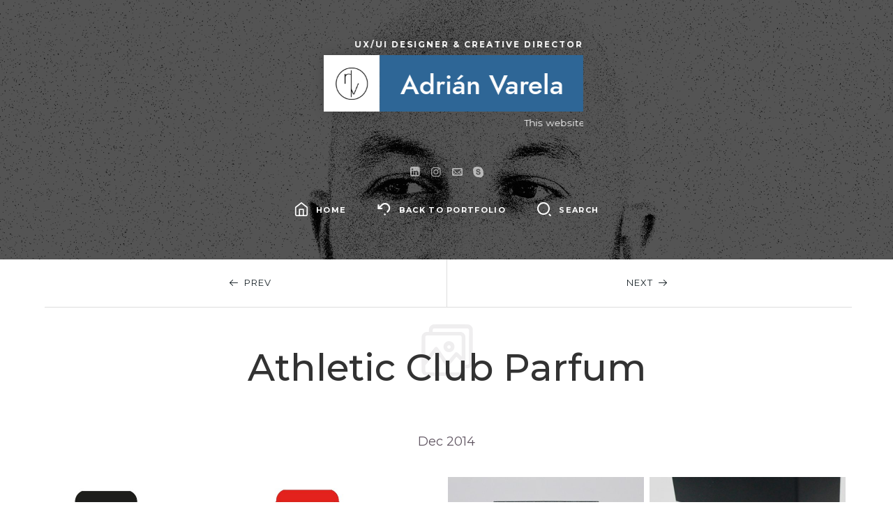

--- FILE ---
content_type: text/html; charset=UTF-8
request_url: https://adrianvarela.es/portfolio/portraits/
body_size: 8849
content:
<!doctype html>

<html lang="es" class="no-js classic-page-layout sound-effects " data-audio-tick="https://adrianvarela.es/wp-content/themes/ikonik/audio/tick.mp3" data-click-ripple-animation="yes">
<head>
	<meta charset="UTF-8">
					<meta name="viewport" content="width=device-width, initial-scale=1, maximum-scale=1">
				<title>Athletic Club Parfum &#8211; Adrián Varela</title>
<meta name='robots' content='max-image-preview:large' />
<link rel='dns-prefetch' href='//fonts.googleapis.com' />
<link rel="alternate" type="application/rss+xml" title="Adrián Varela &raquo; Feed" href="https://adrianvarela.es/feed/" />
<link rel="alternate" type="application/rss+xml" title="Adrián Varela &raquo; Feed de los comentarios" href="https://adrianvarela.es/comments/feed/" />
<link rel="alternate" type="application/rss+xml" title="Adrián Varela &raquo; Comentario Athletic Club Parfum del feed" href="https://adrianvarela.es/portfolio/portraits/feed/" />
<link rel="alternate" title="oEmbed (JSON)" type="application/json+oembed" href="https://adrianvarela.es/wp-json/oembed/1.0/embed?url=https%3A%2F%2Fadrianvarela.es%2Fportfolio%2Fportraits%2F" />
<link rel="alternate" title="oEmbed (XML)" type="text/xml+oembed" href="https://adrianvarela.es/wp-json/oembed/1.0/embed?url=https%3A%2F%2Fadrianvarela.es%2Fportfolio%2Fportraits%2F&#038;format=xml" />
<style id='wp-img-auto-sizes-contain-inline-css'>
img:is([sizes=auto i],[sizes^="auto," i]){contain-intrinsic-size:3000px 1500px}
/*# sourceURL=wp-img-auto-sizes-contain-inline-css */
</style>

<style id='wp-emoji-styles-inline-css'>

	img.wp-smiley, img.emoji {
		display: inline !important;
		border: none !important;
		box-shadow: none !important;
		height: 1em !important;
		width: 1em !important;
		margin: 0 0.07em !important;
		vertical-align: -0.1em !important;
		background: none !important;
		padding: 0 !important;
	}
/*# sourceURL=wp-emoji-styles-inline-css */
</style>
<link rel='stylesheet' id='wp-block-library-css' href='https://adrianvarela.es/wp-includes/css/dist/block-library/style.min.css?ver=6.9' media='all' />
<style id='global-styles-inline-css'>
:root{--wp--preset--aspect-ratio--square: 1;--wp--preset--aspect-ratio--4-3: 4/3;--wp--preset--aspect-ratio--3-4: 3/4;--wp--preset--aspect-ratio--3-2: 3/2;--wp--preset--aspect-ratio--2-3: 2/3;--wp--preset--aspect-ratio--16-9: 16/9;--wp--preset--aspect-ratio--9-16: 9/16;--wp--preset--color--black: #000000;--wp--preset--color--cyan-bluish-gray: #abb8c3;--wp--preset--color--white: #ffffff;--wp--preset--color--pale-pink: #f78da7;--wp--preset--color--vivid-red: #cf2e2e;--wp--preset--color--luminous-vivid-orange: #ff6900;--wp--preset--color--luminous-vivid-amber: #fcb900;--wp--preset--color--light-green-cyan: #7bdcb5;--wp--preset--color--vivid-green-cyan: #00d084;--wp--preset--color--pale-cyan-blue: #8ed1fc;--wp--preset--color--vivid-cyan-blue: #0693e3;--wp--preset--color--vivid-purple: #9b51e0;--wp--preset--gradient--vivid-cyan-blue-to-vivid-purple: linear-gradient(135deg,rgb(6,147,227) 0%,rgb(155,81,224) 100%);--wp--preset--gradient--light-green-cyan-to-vivid-green-cyan: linear-gradient(135deg,rgb(122,220,180) 0%,rgb(0,208,130) 100%);--wp--preset--gradient--luminous-vivid-amber-to-luminous-vivid-orange: linear-gradient(135deg,rgb(252,185,0) 0%,rgb(255,105,0) 100%);--wp--preset--gradient--luminous-vivid-orange-to-vivid-red: linear-gradient(135deg,rgb(255,105,0) 0%,rgb(207,46,46) 100%);--wp--preset--gradient--very-light-gray-to-cyan-bluish-gray: linear-gradient(135deg,rgb(238,238,238) 0%,rgb(169,184,195) 100%);--wp--preset--gradient--cool-to-warm-spectrum: linear-gradient(135deg,rgb(74,234,220) 0%,rgb(151,120,209) 20%,rgb(207,42,186) 40%,rgb(238,44,130) 60%,rgb(251,105,98) 80%,rgb(254,248,76) 100%);--wp--preset--gradient--blush-light-purple: linear-gradient(135deg,rgb(255,206,236) 0%,rgb(152,150,240) 100%);--wp--preset--gradient--blush-bordeaux: linear-gradient(135deg,rgb(254,205,165) 0%,rgb(254,45,45) 50%,rgb(107,0,62) 100%);--wp--preset--gradient--luminous-dusk: linear-gradient(135deg,rgb(255,203,112) 0%,rgb(199,81,192) 50%,rgb(65,88,208) 100%);--wp--preset--gradient--pale-ocean: linear-gradient(135deg,rgb(255,245,203) 0%,rgb(182,227,212) 50%,rgb(51,167,181) 100%);--wp--preset--gradient--electric-grass: linear-gradient(135deg,rgb(202,248,128) 0%,rgb(113,206,126) 100%);--wp--preset--gradient--midnight: linear-gradient(135deg,rgb(2,3,129) 0%,rgb(40,116,252) 100%);--wp--preset--font-size--small: 13px;--wp--preset--font-size--medium: 20px;--wp--preset--font-size--large: 36px;--wp--preset--font-size--x-large: 42px;--wp--preset--spacing--20: 0.44rem;--wp--preset--spacing--30: 0.67rem;--wp--preset--spacing--40: 1rem;--wp--preset--spacing--50: 1.5rem;--wp--preset--spacing--60: 2.25rem;--wp--preset--spacing--70: 3.38rem;--wp--preset--spacing--80: 5.06rem;--wp--preset--shadow--natural: 6px 6px 9px rgba(0, 0, 0, 0.2);--wp--preset--shadow--deep: 12px 12px 50px rgba(0, 0, 0, 0.4);--wp--preset--shadow--sharp: 6px 6px 0px rgba(0, 0, 0, 0.2);--wp--preset--shadow--outlined: 6px 6px 0px -3px rgb(255, 255, 255), 6px 6px rgb(0, 0, 0);--wp--preset--shadow--crisp: 6px 6px 0px rgb(0, 0, 0);}:where(.is-layout-flex){gap: 0.5em;}:where(.is-layout-grid){gap: 0.5em;}body .is-layout-flex{display: flex;}.is-layout-flex{flex-wrap: wrap;align-items: center;}.is-layout-flex > :is(*, div){margin: 0;}body .is-layout-grid{display: grid;}.is-layout-grid > :is(*, div){margin: 0;}:where(.wp-block-columns.is-layout-flex){gap: 2em;}:where(.wp-block-columns.is-layout-grid){gap: 2em;}:where(.wp-block-post-template.is-layout-flex){gap: 1.25em;}:where(.wp-block-post-template.is-layout-grid){gap: 1.25em;}.has-black-color{color: var(--wp--preset--color--black) !important;}.has-cyan-bluish-gray-color{color: var(--wp--preset--color--cyan-bluish-gray) !important;}.has-white-color{color: var(--wp--preset--color--white) !important;}.has-pale-pink-color{color: var(--wp--preset--color--pale-pink) !important;}.has-vivid-red-color{color: var(--wp--preset--color--vivid-red) !important;}.has-luminous-vivid-orange-color{color: var(--wp--preset--color--luminous-vivid-orange) !important;}.has-luminous-vivid-amber-color{color: var(--wp--preset--color--luminous-vivid-amber) !important;}.has-light-green-cyan-color{color: var(--wp--preset--color--light-green-cyan) !important;}.has-vivid-green-cyan-color{color: var(--wp--preset--color--vivid-green-cyan) !important;}.has-pale-cyan-blue-color{color: var(--wp--preset--color--pale-cyan-blue) !important;}.has-vivid-cyan-blue-color{color: var(--wp--preset--color--vivid-cyan-blue) !important;}.has-vivid-purple-color{color: var(--wp--preset--color--vivid-purple) !important;}.has-black-background-color{background-color: var(--wp--preset--color--black) !important;}.has-cyan-bluish-gray-background-color{background-color: var(--wp--preset--color--cyan-bluish-gray) !important;}.has-white-background-color{background-color: var(--wp--preset--color--white) !important;}.has-pale-pink-background-color{background-color: var(--wp--preset--color--pale-pink) !important;}.has-vivid-red-background-color{background-color: var(--wp--preset--color--vivid-red) !important;}.has-luminous-vivid-orange-background-color{background-color: var(--wp--preset--color--luminous-vivid-orange) !important;}.has-luminous-vivid-amber-background-color{background-color: var(--wp--preset--color--luminous-vivid-amber) !important;}.has-light-green-cyan-background-color{background-color: var(--wp--preset--color--light-green-cyan) !important;}.has-vivid-green-cyan-background-color{background-color: var(--wp--preset--color--vivid-green-cyan) !important;}.has-pale-cyan-blue-background-color{background-color: var(--wp--preset--color--pale-cyan-blue) !important;}.has-vivid-cyan-blue-background-color{background-color: var(--wp--preset--color--vivid-cyan-blue) !important;}.has-vivid-purple-background-color{background-color: var(--wp--preset--color--vivid-purple) !important;}.has-black-border-color{border-color: var(--wp--preset--color--black) !important;}.has-cyan-bluish-gray-border-color{border-color: var(--wp--preset--color--cyan-bluish-gray) !important;}.has-white-border-color{border-color: var(--wp--preset--color--white) !important;}.has-pale-pink-border-color{border-color: var(--wp--preset--color--pale-pink) !important;}.has-vivid-red-border-color{border-color: var(--wp--preset--color--vivid-red) !important;}.has-luminous-vivid-orange-border-color{border-color: var(--wp--preset--color--luminous-vivid-orange) !important;}.has-luminous-vivid-amber-border-color{border-color: var(--wp--preset--color--luminous-vivid-amber) !important;}.has-light-green-cyan-border-color{border-color: var(--wp--preset--color--light-green-cyan) !important;}.has-vivid-green-cyan-border-color{border-color: var(--wp--preset--color--vivid-green-cyan) !important;}.has-pale-cyan-blue-border-color{border-color: var(--wp--preset--color--pale-cyan-blue) !important;}.has-vivid-cyan-blue-border-color{border-color: var(--wp--preset--color--vivid-cyan-blue) !important;}.has-vivid-purple-border-color{border-color: var(--wp--preset--color--vivid-purple) !important;}.has-vivid-cyan-blue-to-vivid-purple-gradient-background{background: var(--wp--preset--gradient--vivid-cyan-blue-to-vivid-purple) !important;}.has-light-green-cyan-to-vivid-green-cyan-gradient-background{background: var(--wp--preset--gradient--light-green-cyan-to-vivid-green-cyan) !important;}.has-luminous-vivid-amber-to-luminous-vivid-orange-gradient-background{background: var(--wp--preset--gradient--luminous-vivid-amber-to-luminous-vivid-orange) !important;}.has-luminous-vivid-orange-to-vivid-red-gradient-background{background: var(--wp--preset--gradient--luminous-vivid-orange-to-vivid-red) !important;}.has-very-light-gray-to-cyan-bluish-gray-gradient-background{background: var(--wp--preset--gradient--very-light-gray-to-cyan-bluish-gray) !important;}.has-cool-to-warm-spectrum-gradient-background{background: var(--wp--preset--gradient--cool-to-warm-spectrum) !important;}.has-blush-light-purple-gradient-background{background: var(--wp--preset--gradient--blush-light-purple) !important;}.has-blush-bordeaux-gradient-background{background: var(--wp--preset--gradient--blush-bordeaux) !important;}.has-luminous-dusk-gradient-background{background: var(--wp--preset--gradient--luminous-dusk) !important;}.has-pale-ocean-gradient-background{background: var(--wp--preset--gradient--pale-ocean) !important;}.has-electric-grass-gradient-background{background: var(--wp--preset--gradient--electric-grass) !important;}.has-midnight-gradient-background{background: var(--wp--preset--gradient--midnight) !important;}.has-small-font-size{font-size: var(--wp--preset--font-size--small) !important;}.has-medium-font-size{font-size: var(--wp--preset--font-size--medium) !important;}.has-large-font-size{font-size: var(--wp--preset--font-size--large) !important;}.has-x-large-font-size{font-size: var(--wp--preset--font-size--x-large) !important;}
/*# sourceURL=global-styles-inline-css */
</style>

<style id='classic-theme-styles-inline-css'>
/*! This file is auto-generated */
.wp-block-button__link{color:#fff;background-color:#32373c;border-radius:9999px;box-shadow:none;text-decoration:none;padding:calc(.667em + 2px) calc(1.333em + 2px);font-size:1.125em}.wp-block-file__button{background:#32373c;color:#fff;text-decoration:none}
/*# sourceURL=/wp-includes/css/classic-themes.min.css */
</style>
<link rel='stylesheet' id='ikonik-font-jost-css' href='https://adrianvarela.es/wp-content/themes/ikonik/css/fonts/jost/stylesheet.css?ver=6.9' media='all' />
<link rel='stylesheet' id='ikonik-fonts-css' href='//fonts.googleapis.com/css?family=Montserrat%3A100%2C100i%2C200%2C200i%2C300%2C300i%2C400%2C400i%2C500%2C500i%2C600%2C600i%2C700%2C700i%2C800%2C800i%2C900%2C900i%7CAnton%3A100%2C100i%2C200%2C200i%2C300%2C300i%2C400%2C400i%2C500%2C500i%2C600%2C600i%2C700%2C700i%2C800%2C800i%2C900%2C900i&#038;ver=6.9' media='all' />
<link rel='stylesheet' id='normalize-css' href='https://adrianvarela.es/wp-content/themes/ikonik/css/normalize.css?ver=6.9' media='all' />
<link rel='stylesheet' id='bootstrap-css' href='https://adrianvarela.es/wp-content/themes/ikonik/css/bootstrap.min.css?ver=6.9' media='all' />
<link rel='stylesheet' id='nprogress-css' href='https://adrianvarela.es/wp-content/themes/ikonik/js/nprogress/nprogress.css?ver=6.9' media='all' />
<link rel='stylesheet' id='magnific-popup-css' href='https://adrianvarela.es/wp-content/themes/ikonik/js/jquery.magnific-popup/magnific-popup.css?ver=6.9' media='all' />
<link rel='stylesheet' id='fontello-css' href='https://adrianvarela.es/wp-content/themes/ikonik/css/fonts/fontello/css/fontello.css?ver=6.9' media='all' />
<link rel='stylesheet' id='ikonik-layout-css' href='https://adrianvarela.es/wp-content/themes/ikonik/css/layout.css?ver=6.9' media='all' />
<link rel='stylesheet' id='ikonik-main-css' href='https://adrianvarela.es/wp-content/themes/ikonik/css/main.css?ver=6.9' media='all' />
<link rel='stylesheet' id='ikonik-768-css' href='https://adrianvarela.es/wp-content/themes/ikonik/css/768.css?ver=6.9' media='all' />
<link rel='stylesheet' id='ikonik-style-css' href='https://adrianvarela.es/wp-content/themes/ikonik/style.css?ver=6.9' media='all' />
<style id='ikonik-style-inline-css'>
body, input, textarea, select, input[type=file] { font-family: 'Montserrat'; }

h1, .entry-title { font-family: 'Montserrat'; }

h2, h3, h4, h5, h6, .filters, .nav-menu, .card-nav, th, dt, .button, .catlinks a, input[type=submit], button, label, .tab-titles, .more-link, blockquote { font-family: 'Montserrat'; }

.home-menu { font-family: 'Anton'; }

input[type=submit], input[type=button], button, .button, .more-link { font-size: 11px; }

h1, .entry-title { font-weight: 500; }

.home-logo-center, .home-logo-left, .home-logo-right { font-weight: 500; }

.media-grid h3 { letter-spacing: 0px; }

.home-text-container { background: #2e6696; }

.home-bg:after, .header:before { background: #ffffff; }

a { color: #ff1452; }

a:hover { color: #003ec4; }

.cool-link { background-image: linear-gradient(transparent 88%, #003ec4 12%); }

.button:after, input[type=submit]:hover, input[type=button]:hover, .more-link:after, button:hover, .pagination a:hover, .navigation a:hover, .event:nth-of-type(2):after, .elementor-widget:nth-of-type(2) .event:after, .portfolio-nav a:hover, .skill-unit .bar .progress, #nprogress .bar, .media-date, .cool-link:after, .home-menu .item-name::before, .home-menu .item-name::after, .overlay-2, .mfp-bg  { background-color: #0f7296; }

*::-webkit-scrollbar-thumb { background-color: #0f7296; }

.bypostauthor > article, .event h3, input:not([type=submit]):not([type=button]):not([type=file]):not([type=radio]):not([type=checkbox]):focus, textarea:focus, input:focus, select:focus, .tabs .tab-titles li a.active, input[type=submit], input[type=button], button, .button, .more-link, .navigation a { border-color: #0f7296; }

.event h3, .entry-title a:hover, input[type=submit], input[type=button], button, .button, .more-link, .navigation a, .filters .current .cool-link { color: #0f7296; }

#nprogress .spinner-icon { border-top-color: #0f7296; border-left-color: #0f7296; }
/*# sourceURL=ikonik-style-inline-css */
</style>
<script src="https://adrianvarela.es/wp-includes/js/jquery/jquery.min.js?ver=3.7.1" id="jquery-core-js"></script>
<script src="https://adrianvarela.es/wp-includes/js/jquery/jquery-migrate.min.js?ver=3.4.1" id="jquery-migrate-js"></script>
<link rel="https://api.w.org/" href="https://adrianvarela.es/wp-json/" /><link rel="alternate" title="JSON" type="application/json" href="https://adrianvarela.es/wp-json/wp/v2/portfolio/101" /><link rel="EditURI" type="application/rsd+xml" title="RSD" href="https://adrianvarela.es/xmlrpc.php?rsd" />
<meta name="generator" content="WordPress 6.9" />
<link rel="canonical" href="https://adrianvarela.es/portfolio/portraits/" />
<link rel='shortlink' href='https://adrianvarela.es/?p=101' />
<meta name="generator" content="Elementor 3.31.3; features: e_font_icon_svg, additional_custom_breakpoints, e_element_cache; settings: css_print_method-external, google_font-enabled, font_display-swap">
			<style>
				.e-con.e-parent:nth-of-type(n+4):not(.e-lazyloaded):not(.e-no-lazyload),
				.e-con.e-parent:nth-of-type(n+4):not(.e-lazyloaded):not(.e-no-lazyload) * {
					background-image: none !important;
				}
				@media screen and (max-height: 1024px) {
					.e-con.e-parent:nth-of-type(n+3):not(.e-lazyloaded):not(.e-no-lazyload),
					.e-con.e-parent:nth-of-type(n+3):not(.e-lazyloaded):not(.e-no-lazyload) * {
						background-image: none !important;
					}
				}
				@media screen and (max-height: 640px) {
					.e-con.e-parent:nth-of-type(n+2):not(.e-lazyloaded):not(.e-no-lazyload),
					.e-con.e-parent:nth-of-type(n+2):not(.e-lazyloaded):not(.e-no-lazyload) * {
						background-image: none !important;
					}
				}
			</style>
			<link rel="icon" href="https://adrianvarela.es/wp-content/uploads/2024/02/cropped-AdrianVArela_logo-32x32.png" sizes="32x32" />
<link rel="icon" href="https://adrianvarela.es/wp-content/uploads/2024/02/cropped-AdrianVArela_logo-192x192.png" sizes="192x192" />
<link rel="apple-touch-icon" href="https://adrianvarela.es/wp-content/uploads/2024/02/cropped-AdrianVArela_logo-180x180.png" />
<meta name="msapplication-TileImage" content="https://adrianvarela.es/wp-content/uploads/2024/02/cropped-AdrianVArela_logo-270x270.png" />
		<style id="wp-custom-css">
			@media screen and (min-width: 992px) {
    .home-heading {
        margin-left: 15%;
        }
}

.music-toggle a, .music-toggle a:hover {
    font-size: 10px;
    letter-spacing: 1px;
    text-transform: uppercase;
    color: #fff;
    display: none;
    text-shadow: 0 0 8px rgba(0, 0, 0, 0.59);
}

element.style {
}
.home-loaded .play-music {
    opacity: 1;
    display: none;
}
@media screen and (min-width: 992px)
.play-music {
    top: 34px;
    left: 34px;
    bottom: auto;
    display: none;
}		</style>
		</head>

<body class="wp-singular portfolio-template-default single single-portfolio postid-101 single-format-gallery wp-custom-logo wp-theme-ikonik elementor-default elementor-kit-401">
						<div id="page" class="hfeed site">
					<main id="main" class="site-main cd-main">
						<header id="masthead" class="header" role="banner">
							<div class="header-wrap layout-full">
																			<img alt="Adrián Varela" src="https://adrianvarela.es/wp-content/uploads/2024/02/AdrianVarela_HomeBackground-1.png">
																		
								<div class="home-heading">
									<div class="home-logo">
										<p class="home-job-title">
											UX/UI Designer &amp; Creative Director										</p> <!-- .home-job-title -->
										
																							<p class="home-marquee">
														This website is being updated right now! This website is being updated right now!This website is being updated right now! This website is being updated right now! This website is being updated right now!													</p> <!-- .home-marquee -->
																						
										<i class="home-logo-center">
											<span class="home-icon">
																											<img alt="Adrián Varela" src="https://adrianvarela.es/wp-content/uploads/2024/02/AdrianVArela_logo.png">
																									</span> <!-- .home-icon -->
											<span class="home-text-container">
												<p class="home-text-container-placeholder">
													Adrián Varela												</p> <!-- .home-text-container-placeholder -->
											</span> <!-- .home-text-container -->
											<span class="home-text">
												Adrián Varela											</span> <!-- .home-text -->
										</i> <!-- .home-logo-center -->
									</div> <!-- .home-logo -->
								</div> <!-- .home-heading -->
								
																			<div class="home-bg-logo">
												<img alt="Adrián Varela" src="https://adrianvarela.es/wp-content/uploads/2024/02/AdrianVarela_LogotipoLateral-2.png">
											</div> <!-- .home-bg-logo -->
																		
																			<div class="header-bottom">
																	<a class="social-link linkedin" target="_blank" href="https://www.linkedin.com/in/adrian-varela/"></a>
									<a class="social-link instagram" target="_blank" href="https://www.instagram.com/adrianvarela__/"></a>
									<a class="social-link email" target="_blank" href="mailto:hello@adrianvarela.es"></a>
									<a class="social-link skype" target="_blank" href="https://join.skype.com/invite/kuelQSi0b5cO"></a>
															</div> <!-- .header-bottom -->
																		
											<nav id="primary-navigation" class="site-navigation primary-navigation" role="navigation">
								<div class="nav-menu menu-with-icons">
								<ul>
							<li>
				<a class="home" href="https://adrianvarela.es/">Home</a>
			</li>
						<li>
					<a class="return" href="https://adrianvarela.es/#/portfolio">Back To Portfolio</a>
				</li>
						<li>
				<a class="search-toggle">Search</a>
			</li>
					</ul>
						</div> <!-- .nav-menu -->
			</nav> <!-- #primary-navigation .site-navigation .primary-navigation -->
										
								<div class="header-search">
									<form role="search" method="get" class="search-form" action="https://adrianvarela.es/">
					<label>
						<span class="screen-reader-text">Search for:</span>
						<input type="search" class="search-field" placeholder="Enter Keyword" value="" name="s" />
					</label>
					<input type="submit" class="search-submit" value="Search" />
				</form>								</div> <!-- .header-search -->
							</div> <!-- .header-wrap .layout-full -->
						</header> <!-- #masthead .header -->
			
<div class="site-middle">
	<div class="layout-medium">
		<div id="primary" class="content-area">
			<div id="content" class="site-content" role="main">
				<div class="portfolio-single page-layout">
													<article id="post-101" class="post-101 portfolio type-portfolio status-publish format-gallery has-post-thumbnail hentry post_format-post-format-gallery portfolio-category-old-works">
									<header class="entry-header">
															<div class="portfolio-nav">
						<span class="prev ajax"><a href="https://adrianvarela.es/portfolio/vans-illustrations/" rel="next">Prev</a></span>															<span class="back">
										<a href="https://adrianvarela.es/#/portfolio">Close</a>
									</span> <!-- .back -->
														<span class="next ajax"><a href="https://adrianvarela.es/portfolio/portrait-sketch/" rel="prev">Next</a></span>					</div> <!-- .portfolio-nav -->
														<h1 class="entry-title">Athletic Club Parfum</h1>									</header> <!-- .entry-header -->
									<div class="entry-content">
																									<p class="category">
						Dec 2014					</p> <!-- .category -->
				<div id='gallery-1' class='gallery galleryid-101 gallery-columns-4 gallery-size-large'><figure class='gallery-item'>
			<div class='gallery-icon landscape'>
				<a href='https://adrianvarela.es/wp-content/uploads/2019/08/adrianvarela-bilbao6.jpg'><img fetchpriority="high" decoding="async" width="540" height="540" src="https://adrianvarela.es/wp-content/uploads/2019/08/adrianvarela-bilbao6-1024x1024.jpg" class="attachment-large size-large" alt="" aria-describedby="gallery-1-583" srcset="https://adrianvarela.es/wp-content/uploads/2019/08/adrianvarela-bilbao6-1024x1024.jpg 1024w, https://adrianvarela.es/wp-content/uploads/2019/08/adrianvarela-bilbao6-300x300.jpg 300w, https://adrianvarela.es/wp-content/uploads/2019/08/adrianvarela-bilbao6-150x150.jpg 150w, https://adrianvarela.es/wp-content/uploads/2019/08/adrianvarela-bilbao6-768x768.jpg 768w, https://adrianvarela.es/wp-content/uploads/2019/08/adrianvarela-bilbao6-1000x1000.jpg 1000w, https://adrianvarela.es/wp-content/uploads/2019/08/adrianvarela-bilbao6-550x550.jpg 550w, https://adrianvarela.es/wp-content/uploads/2019/08/adrianvarela-bilbao6-1080x1080.jpg 1080w, https://adrianvarela.es/wp-content/uploads/2019/08/adrianvarela-bilbao6.jpg 1280w" sizes="(max-width: 540px) 100vw, 540px" /></a>
			</div>
				<figcaption class='wp-caption-text gallery-caption' id='gallery-1-583'>
				Packaging &#8211; Athletic Club
				</figcaption></figure><figure class='gallery-item'>
			<div class='gallery-icon landscape'>
				<a href='https://adrianvarela.es/wp-content/uploads/2019/08/adrianvarela-bilbao7.jpg'><img decoding="async" width="540" height="540" src="https://adrianvarela.es/wp-content/uploads/2019/08/adrianvarela-bilbao7-1024x1024.jpg" class="attachment-large size-large" alt="" aria-describedby="gallery-1-584" srcset="https://adrianvarela.es/wp-content/uploads/2019/08/adrianvarela-bilbao7-1024x1024.jpg 1024w, https://adrianvarela.es/wp-content/uploads/2019/08/adrianvarela-bilbao7-300x300.jpg 300w, https://adrianvarela.es/wp-content/uploads/2019/08/adrianvarela-bilbao7-150x150.jpg 150w, https://adrianvarela.es/wp-content/uploads/2019/08/adrianvarela-bilbao7-768x768.jpg 768w, https://adrianvarela.es/wp-content/uploads/2019/08/adrianvarela-bilbao7-1000x1000.jpg 1000w, https://adrianvarela.es/wp-content/uploads/2019/08/adrianvarela-bilbao7-550x550.jpg 550w, https://adrianvarela.es/wp-content/uploads/2019/08/adrianvarela-bilbao7-1080x1080.jpg 1080w, https://adrianvarela.es/wp-content/uploads/2019/08/adrianvarela-bilbao7.jpg 1280w" sizes="(max-width: 540px) 100vw, 540px" /></a>
			</div>
				<figcaption class='wp-caption-text gallery-caption' id='gallery-1-584'>
				Packaging &#8211; Athletic Club
				</figcaption></figure><figure class='gallery-item'>
			<div class='gallery-icon landscape'>
				<a href='https://adrianvarela.es/wp-content/uploads/2019/08/adrianvarela-bilbao2.jpg'><img decoding="async" width="540" height="540" src="https://adrianvarela.es/wp-content/uploads/2019/08/adrianvarela-bilbao2-1024x1024.jpg" class="attachment-large size-large" alt="" aria-describedby="gallery-1-577" srcset="https://adrianvarela.es/wp-content/uploads/2019/08/adrianvarela-bilbao2-1024x1024.jpg 1024w, https://adrianvarela.es/wp-content/uploads/2019/08/adrianvarela-bilbao2-300x300.jpg 300w, https://adrianvarela.es/wp-content/uploads/2019/08/adrianvarela-bilbao2-150x150.jpg 150w, https://adrianvarela.es/wp-content/uploads/2019/08/adrianvarela-bilbao2-768x768.jpg 768w, https://adrianvarela.es/wp-content/uploads/2019/08/adrianvarela-bilbao2-1000x1000.jpg 1000w, https://adrianvarela.es/wp-content/uploads/2019/08/adrianvarela-bilbao2-550x550.jpg 550w, https://adrianvarela.es/wp-content/uploads/2019/08/adrianvarela-bilbao2-1080x1080.jpg 1080w, https://adrianvarela.es/wp-content/uploads/2019/08/adrianvarela-bilbao2.jpg 1280w" sizes="(max-width: 540px) 100vw, 540px" /></a>
			</div>
				<figcaption class='wp-caption-text gallery-caption' id='gallery-1-577'>
				Packaging &#8211; Athletic Club
				</figcaption></figure><figure class='gallery-item'>
			<div class='gallery-icon landscape'>
				<a href='https://adrianvarela.es/wp-content/uploads/2019/08/adrianvarela-bilbao1.jpg'><img loading="lazy" decoding="async" width="540" height="540" src="https://adrianvarela.es/wp-content/uploads/2019/08/adrianvarela-bilbao1-1024x1024.jpg" class="attachment-large size-large" alt="" aria-describedby="gallery-1-576" srcset="https://adrianvarela.es/wp-content/uploads/2019/08/adrianvarela-bilbao1-1024x1024.jpg 1024w, https://adrianvarela.es/wp-content/uploads/2019/08/adrianvarela-bilbao1-300x300.jpg 300w, https://adrianvarela.es/wp-content/uploads/2019/08/adrianvarela-bilbao1-150x150.jpg 150w, https://adrianvarela.es/wp-content/uploads/2019/08/adrianvarela-bilbao1-768x768.jpg 768w, https://adrianvarela.es/wp-content/uploads/2019/08/adrianvarela-bilbao1-1000x1000.jpg 1000w, https://adrianvarela.es/wp-content/uploads/2019/08/adrianvarela-bilbao1-550x550.jpg 550w, https://adrianvarela.es/wp-content/uploads/2019/08/adrianvarela-bilbao1-1080x1080.jpg 1080w, https://adrianvarela.es/wp-content/uploads/2019/08/adrianvarela-bilbao1.jpg 1280w" sizes="(max-width: 540px) 100vw, 540px" /></a>
			</div>
				<figcaption class='wp-caption-text gallery-caption' id='gallery-1-576'>
				Packaging &#8211; Athletic Club
				</figcaption></figure><figure class='gallery-item'>
			<div class='gallery-icon landscape'>
				<a href='https://adrianvarela.es/wp-content/uploads/2019/08/adrianvarela-bilbao3.jpg'><img loading="lazy" decoding="async" width="540" height="540" src="https://adrianvarela.es/wp-content/uploads/2019/08/adrianvarela-bilbao3-1024x1024.jpg" class="attachment-large size-large" alt="" aria-describedby="gallery-1-578" srcset="https://adrianvarela.es/wp-content/uploads/2019/08/adrianvarela-bilbao3-1024x1024.jpg 1024w, https://adrianvarela.es/wp-content/uploads/2019/08/adrianvarela-bilbao3-300x300.jpg 300w, https://adrianvarela.es/wp-content/uploads/2019/08/adrianvarela-bilbao3-150x150.jpg 150w, https://adrianvarela.es/wp-content/uploads/2019/08/adrianvarela-bilbao3-768x768.jpg 768w, https://adrianvarela.es/wp-content/uploads/2019/08/adrianvarela-bilbao3-1000x1000.jpg 1000w, https://adrianvarela.es/wp-content/uploads/2019/08/adrianvarela-bilbao3-550x550.jpg 550w, https://adrianvarela.es/wp-content/uploads/2019/08/adrianvarela-bilbao3-1080x1080.jpg 1080w, https://adrianvarela.es/wp-content/uploads/2019/08/adrianvarela-bilbao3.jpg 1280w" sizes="(max-width: 540px) 100vw, 540px" /></a>
			</div>
				<figcaption class='wp-caption-text gallery-caption' id='gallery-1-578'>
				Packaging &#8211; Athletic Club
				</figcaption></figure><figure class='gallery-item'>
			<div class='gallery-icon landscape'>
				<a href='https://adrianvarela.es/wp-content/uploads/2019/08/adrianvarela-bilbao4.jpg'><img loading="lazy" decoding="async" width="540" height="540" src="https://adrianvarela.es/wp-content/uploads/2019/08/adrianvarela-bilbao4-1024x1024.jpg" class="attachment-large size-large" alt="" aria-describedby="gallery-1-579" srcset="https://adrianvarela.es/wp-content/uploads/2019/08/adrianvarela-bilbao4-1024x1024.jpg 1024w, https://adrianvarela.es/wp-content/uploads/2019/08/adrianvarela-bilbao4-300x300.jpg 300w, https://adrianvarela.es/wp-content/uploads/2019/08/adrianvarela-bilbao4-150x150.jpg 150w, https://adrianvarela.es/wp-content/uploads/2019/08/adrianvarela-bilbao4-768x768.jpg 768w, https://adrianvarela.es/wp-content/uploads/2019/08/adrianvarela-bilbao4-1000x1000.jpg 1000w, https://adrianvarela.es/wp-content/uploads/2019/08/adrianvarela-bilbao4-550x550.jpg 550w, https://adrianvarela.es/wp-content/uploads/2019/08/adrianvarela-bilbao4-1080x1080.jpg 1080w, https://adrianvarela.es/wp-content/uploads/2019/08/adrianvarela-bilbao4.jpg 1280w" sizes="(max-width: 540px) 100vw, 540px" /></a>
			</div>
				<figcaption class='wp-caption-text gallery-caption' id='gallery-1-579'>
				Packaging &#8211; Athletic Club
				</figcaption></figure><figure class='gallery-item'>
			<div class='gallery-icon landscape'>
				<a href='https://adrianvarela.es/wp-content/uploads/2019/08/adrianvarela-bilbao5.jpg'><img loading="lazy" decoding="async" width="540" height="540" src="https://adrianvarela.es/wp-content/uploads/2019/08/adrianvarela-bilbao5-1024x1024.jpg" class="attachment-large size-large" alt="" aria-describedby="gallery-1-580" srcset="https://adrianvarela.es/wp-content/uploads/2019/08/adrianvarela-bilbao5-1024x1024.jpg 1024w, https://adrianvarela.es/wp-content/uploads/2019/08/adrianvarela-bilbao5-300x300.jpg 300w, https://adrianvarela.es/wp-content/uploads/2019/08/adrianvarela-bilbao5-150x150.jpg 150w, https://adrianvarela.es/wp-content/uploads/2019/08/adrianvarela-bilbao5-768x768.jpg 768w, https://adrianvarela.es/wp-content/uploads/2019/08/adrianvarela-bilbao5-1000x1000.jpg 1000w, https://adrianvarela.es/wp-content/uploads/2019/08/adrianvarela-bilbao5-550x550.jpg 550w, https://adrianvarela.es/wp-content/uploads/2019/08/adrianvarela-bilbao5-1080x1080.jpg 1080w, https://adrianvarela.es/wp-content/uploads/2019/08/adrianvarela-bilbao5.jpg 1280w" sizes="(max-width: 540px) 100vw, 540px" /></a>
			</div>
				<figcaption class='wp-caption-text gallery-caption' id='gallery-1-580'>
				Packaging &#8211; Athletic Club
				</figcaption></figure>
		</div>

															<div class="portfolio-desc">
															<p>
										I contributed to Taproom Coruña&#039;s branding by developing a distinctive visual identity. The design reflects the essence of the establishment, aiming for a consistent and memorable brand image.									</p>
																							<div class="portfolio-meta">
																							<span><strong>Client:</strong> Arume Fragancias</span>
																																			<span><strong>Date:</strong> Dec 2014</span>
																																			<span><strong>Services:</strong> Packaging</span>
																					</div> <!-- .portfolio-meta -->
																			</div> <!-- .portfolio-desc -->
													</div> <!-- .entry-content -->
								</article> <!-- .hentry -->
											</div> <!-- .portfolio-single .page-layout -->
			</div> <!-- #content .site-content -->
		</div> <!-- #primary .content-area -->
	</div> <!-- .layout-medium -->
	<div class="layout-fixed">
		
			<div id="comments" class="comments-area">
									<div id="respond" class="comment-respond">
		<h3 id="reply-title" class="comment-reply-title">Leave a comment <small><a rel="nofollow" id="cancel-comment-reply-link" href="/portfolio/portraits/#respond" style="display:none;">Cancelar la respuesta</a></small></h3><p class="must-log-in">Lo siento, debes estar <a href="https://adrianvarela.es/wp-login.php?redirect_to=https%3A%2F%2Fadrianvarela.es%2Fportfolio%2Fportraits%2F">conectado</a> para publicar un comentario.</p>	</div><!-- #respond -->
				</div>
			</div> <!-- .layout-fixed -->
</div> <!-- .site-middle -->

									<footer id="colophon" class="site-footer" role="contentinfo">
							<div class="site-info">
											<div class="textwidget"><p>© 2024 Adrián Varela</p>
</div>
									</div> <!-- .site-info -->
						</footer> <!-- #colophon .site-footer -->
							</main> <!-- #main .site-main .cd-main -->
		
		<!-- ALERT: used for contact form mail delivery alert -->
		<div class="site-alert animated"></div> <!-- .site-alert .animated -->
	</div> <!-- #page .hfeed .site -->
	
	<a href="#" id="back-to-top" class="show">&#8593; <span>Scroll to top</span></a> <!-- #back-to-top -->
	
	<script type="speculationrules">
{"prefetch":[{"source":"document","where":{"and":[{"href_matches":"/*"},{"not":{"href_matches":["/wp-*.php","/wp-admin/*","/wp-content/uploads/*","/wp-content/*","/wp-content/plugins/*","/wp-content/themes/ikonik/*","/*\\?(.+)"]}},{"not":{"selector_matches":"a[rel~=\"nofollow\"]"}},{"not":{"selector_matches":".no-prefetch, .no-prefetch a"}}]},"eagerness":"conservative"}]}
</script>
			<script>
				const lazyloadRunObserver = () => {
					const lazyloadBackgrounds = document.querySelectorAll( `.e-con.e-parent:not(.e-lazyloaded)` );
					const lazyloadBackgroundObserver = new IntersectionObserver( ( entries ) => {
						entries.forEach( ( entry ) => {
							if ( entry.isIntersecting ) {
								let lazyloadBackground = entry.target;
								if( lazyloadBackground ) {
									lazyloadBackground.classList.add( 'e-lazyloaded' );
								}
								lazyloadBackgroundObserver.unobserve( entry.target );
							}
						});
					}, { rootMargin: '200px 0px 200px 0px' } );
					lazyloadBackgrounds.forEach( ( lazyloadBackground ) => {
						lazyloadBackgroundObserver.observe( lazyloadBackground );
					} );
				};
				const events = [
					'DOMContentLoaded',
					'elementor/lazyload/observe',
				];
				events.forEach( ( event ) => {
					document.addEventListener( event, lazyloadRunObserver );
				} );
			</script>
			<script src="https://adrianvarela.es/wp-includes/js/comment-reply.min.js?ver=6.9" id="comment-reply-js" async data-wp-strategy="async" fetchpriority="low"></script>
<script src="https://adrianvarela.es/wp-content/themes/ikonik/js/tween-max.js" id="tweenmax-js"></script>
<script src="https://adrianvarela.es/wp-content/themes/ikonik/js/jquery.address.js" id="address-js"></script>
<script src="https://adrianvarela.es/wp-content/themes/ikonik/js/nprogress/nprogress.js" id="nprogress-js"></script>
<script src="https://adrianvarela.es/wp-content/themes/ikonik/js/jquery.isotope.min.js" id="isotope-js"></script>
<script src="https://adrianvarela.es/wp-includes/js/imagesloaded.min.js?ver=5.0.0" id="imagesloaded-js"></script>
<script src="https://adrianvarela.es/wp-content/themes/ikonik/js/jquery.fitvids.js" id="fitvids-js"></script>
<script src="https://adrianvarela.es/wp-content/themes/ikonik/js/jquery.magnific-popup/jquery.magnific-popup.min.js" id="magnific-popup-js"></script>
<script src="https://adrianvarela.es/wp-content/themes/ikonik/js/jquery.easing.1.3.js" id="easing-js"></script>
<script src="https://adrianvarela.es/wp-content/themes/ikonik/js/jquery.validate.min.js" id="jqueryvalidation-js"></script>
<script id="jqueryvalidation-js-after">
(function($) { "use strict";
$.extend($.validator.messages, {
required: "This field is required.",
remote: "Please fix this field.",
email: "Please enter a valid email address.",
url: "Please enter a valid URL.",
date: "Please enter a valid date.",
dateISO: "Please enter a valid date ( ISO ).",
number: "Please enter a valid number.",
digits: "Please enter only digits.",
equalTo: "Please enter the same value again.",
maxlength: $.validator.format("Please enter no more than {0} characters."),
minlength: $.validator.format("Please enter at least {0} characters."),
rangelength: $.validator.format("Please enter a value between {0} and {1} characters long."),
range: $.validator.format("Please enter a value between {0} and {1}."),
max: $.validator.format("Please enter a value less than or equal to {0}."),
min: $.validator.format("Please enter a value greater than or equal to {0}."),
step: $.validator.format("Please enter a multiple of {0}.")
});
})(jQuery);
//# sourceURL=jqueryvalidation-js-after
</script>
<script src="https://adrianvarela.es/wp-content/themes/ikonik/js/resize-sensor.js" id="resize-sensor-js"></script>
<script src="https://adrianvarela.es/wp-content/themes/ikonik/js/jquery.sticky-sidebar.min.js" id="sticky-sidebar-js"></script>
<script src="https://adrianvarela.es/wp-content/themes/ikonik/js/main.js" id="ikonik-main-js"></script>
<script id="wp-emoji-settings" type="application/json">
{"baseUrl":"https://s.w.org/images/core/emoji/17.0.2/72x72/","ext":".png","svgUrl":"https://s.w.org/images/core/emoji/17.0.2/svg/","svgExt":".svg","source":{"concatemoji":"https://adrianvarela.es/wp-includes/js/wp-emoji-release.min.js?ver=6.9"}}
</script>
<script type="module">
/*! This file is auto-generated */
const a=JSON.parse(document.getElementById("wp-emoji-settings").textContent),o=(window._wpemojiSettings=a,"wpEmojiSettingsSupports"),s=["flag","emoji"];function i(e){try{var t={supportTests:e,timestamp:(new Date).valueOf()};sessionStorage.setItem(o,JSON.stringify(t))}catch(e){}}function c(e,t,n){e.clearRect(0,0,e.canvas.width,e.canvas.height),e.fillText(t,0,0);t=new Uint32Array(e.getImageData(0,0,e.canvas.width,e.canvas.height).data);e.clearRect(0,0,e.canvas.width,e.canvas.height),e.fillText(n,0,0);const a=new Uint32Array(e.getImageData(0,0,e.canvas.width,e.canvas.height).data);return t.every((e,t)=>e===a[t])}function p(e,t){e.clearRect(0,0,e.canvas.width,e.canvas.height),e.fillText(t,0,0);var n=e.getImageData(16,16,1,1);for(let e=0;e<n.data.length;e++)if(0!==n.data[e])return!1;return!0}function u(e,t,n,a){switch(t){case"flag":return n(e,"\ud83c\udff3\ufe0f\u200d\u26a7\ufe0f","\ud83c\udff3\ufe0f\u200b\u26a7\ufe0f")?!1:!n(e,"\ud83c\udde8\ud83c\uddf6","\ud83c\udde8\u200b\ud83c\uddf6")&&!n(e,"\ud83c\udff4\udb40\udc67\udb40\udc62\udb40\udc65\udb40\udc6e\udb40\udc67\udb40\udc7f","\ud83c\udff4\u200b\udb40\udc67\u200b\udb40\udc62\u200b\udb40\udc65\u200b\udb40\udc6e\u200b\udb40\udc67\u200b\udb40\udc7f");case"emoji":return!a(e,"\ud83e\u1fac8")}return!1}function f(e,t,n,a){let r;const o=(r="undefined"!=typeof WorkerGlobalScope&&self instanceof WorkerGlobalScope?new OffscreenCanvas(300,150):document.createElement("canvas")).getContext("2d",{willReadFrequently:!0}),s=(o.textBaseline="top",o.font="600 32px Arial",{});return e.forEach(e=>{s[e]=t(o,e,n,a)}),s}function r(e){var t=document.createElement("script");t.src=e,t.defer=!0,document.head.appendChild(t)}a.supports={everything:!0,everythingExceptFlag:!0},new Promise(t=>{let n=function(){try{var e=JSON.parse(sessionStorage.getItem(o));if("object"==typeof e&&"number"==typeof e.timestamp&&(new Date).valueOf()<e.timestamp+604800&&"object"==typeof e.supportTests)return e.supportTests}catch(e){}return null}();if(!n){if("undefined"!=typeof Worker&&"undefined"!=typeof OffscreenCanvas&&"undefined"!=typeof URL&&URL.createObjectURL&&"undefined"!=typeof Blob)try{var e="postMessage("+f.toString()+"("+[JSON.stringify(s),u.toString(),c.toString(),p.toString()].join(",")+"));",a=new Blob([e],{type:"text/javascript"});const r=new Worker(URL.createObjectURL(a),{name:"wpTestEmojiSupports"});return void(r.onmessage=e=>{i(n=e.data),r.terminate(),t(n)})}catch(e){}i(n=f(s,u,c,p))}t(n)}).then(e=>{for(const n in e)a.supports[n]=e[n],a.supports.everything=a.supports.everything&&a.supports[n],"flag"!==n&&(a.supports.everythingExceptFlag=a.supports.everythingExceptFlag&&a.supports[n]);var t;a.supports.everythingExceptFlag=a.supports.everythingExceptFlag&&!a.supports.flag,a.supports.everything||((t=a.source||{}).concatemoji?r(t.concatemoji):t.wpemoji&&t.twemoji&&(r(t.twemoji),r(t.wpemoji)))});
//# sourceURL=https://adrianvarela.es/wp-includes/js/wp-emoji-loader.min.js
</script>
</body>
</html>

<!-- Page cached by LiteSpeed Cache 7.4 on 2026-01-15 10:03:39 -->

--- FILE ---
content_type: text/css
request_url: https://adrianvarela.es/wp-content/themes/ikonik/css/fonts/fontello/css/fontello.css?ver=6.9
body_size: 1718
content:
@font-face {
  font-family: 'fontello';
  src: url('../font/fontello.eot?14501059');
  src: url('../font/fontello.eot?14501059#iefix') format('embedded-opentype'),
       url('../font/fontello.woff2?14501059') format('woff2'),
       url('../font/fontello.woff?14501059') format('woff'),
       url('../font/fontello.ttf?14501059') format('truetype'),
       url('../font/fontello.svg?14501059#fontello') format('svg');
  font-weight: normal;
  font-style: normal;
}
/* Chrome hack: SVG is rendered more smooth in Windozze. 100% magic, uncomment if you need it. */
/* Note, that will break hinting! In other OS-es font will be not as sharp as it could be */
/*
@media screen and (-webkit-min-device-pixel-ratio:0) {
  @font-face {
    font-family: 'fontello';
    src: url('../font/fontello.svg?14501059#fontello') format('svg');
  }
}
*/
 
 [class^="pw-icon-"]:before, [class*=" pw-icon-"]:before {
  font-family: "fontello";
  font-style: normal;
  font-weight: normal;
  speak: none;
 
  display: inline-block;
  text-decoration: inherit;
  width: 1em;
  margin-right: .2em;
  text-align: center;
  /* opacity: .8; */
 
  /* For safety - reset parent styles, that can break glyph codes*/
  font-variant: normal;
  text-transform: none;
 
  /* fix buttons height, for twitter bootstrap */
  line-height: 1em;
 
  /* Animation center compensation - margins should be symmetric */
  /* remove if not needed */
  margin-left: .2em;
 
  /* you can be more comfortable with increased icons size */
  /* font-size: 120%; */
 
  /* Font smoothing. That was taken from TWBS */
  -webkit-font-smoothing: antialiased;
  -moz-osx-font-smoothing: grayscale;
 
  /* Uncomment for 3D effect */
  /* text-shadow: 1px 1px 1px rgba(127, 127, 127, 0.3); */
}
 
.pw-icon-menu:before { content: '\e800'; } /* '' */
.pw-icon-book:before { content: '\e801'; } /* '' */
.pw-icon-doc-text:before { content: '\e802'; } /* '' */
.pw-icon-spotify-1:before { content: '\e803'; } /* '' */
.pw-icon-book-alt:before { content: '\e804'; } /* '' */
.pw-icon-book-1:before { content: '\e805'; } /* '' */
.pw-icon-bookmark:before { content: '\e806'; } /* '' */
.pw-icon-pencil-1:before { content: '\e807'; } /* '' */
.pw-icon-pen:before { content: '\e808'; } /* '' */
.pw-icon-apple:before { content: '\e809'; } /* '' */
.pw-icon-lightbulb:before { content: '\e80a'; } /* '' */
.pw-icon-down-open-big:before { content: '\e80b'; } /* '' */
.pw-icon-angle-down:before { content: '\e80c'; } /* '' */
.pw-icon-circle-empty:before { content: '\e80d'; } /* '' */
.pw-icon-book-open-1:before { content: '\e80e'; } /* '' */
.pw-icon-check:before { content: '\e80f'; } /* '' */
.pw-icon-check-empty:before { content: '\e810'; } /* '' */
.pw-icon-chat:before { content: '\e811'; } /* '' */
.pw-icon-pencil-alt:before { content: '\e812'; } /* '' */
.pw-icon-undo:before { content: '\e813'; } /* '' */
.pw-icon-at:before { content: '\e814'; } /* '' */
.pw-icon-article-alt:before { content: '\e815'; } /* '' */
.pw-icon-doc:before { content: '\e816'; } /* '' */
.pw-icon-comment-alt2:before { content: '\e817'; } /* '' */
.pw-icon-comment:before { content: '\e818'; } /* '' */
.pw-icon-search:before { content: '\e819'; } /* '' */
.pw-icon-scissors-outline:before { content: '\e81a'; } /* '' */
.pw-icon-flow-merge:before { content: '\e81b'; } /* '' */
.pw-icon-gift:before { content: '\e81c'; } /* '' */
.pw-icon-chart-bar-outline:before { content: '\e81d'; } /* '' */
.pw-icon-check-1:before { content: '\e81e'; } /* '' */
.pw-icon-check-outline:before { content: '\e81f'; } /* '' */
.pw-icon-pencil-2:before { content: '\e820'; } /* '' */
.pw-icon-mobile-1:before { content: '\e821'; } /* '' */
.pw-icon-laptop:before { content: '\e822'; } /* '' */
.pw-icon-plus:before { content: '\e823'; } /* '' */
.pw-icon-desktop-2:before { content: '\e824'; } /* '' */
.pw-icon-facebook:before { content: '\e825'; } /* '' */
.pw-icon-twitter:before { content: '\e826'; } /* '' */
.pw-icon-linkedin-squared:before { content: '\e827'; } /* '' */
.pw-icon-map:before { content: '\e828'; } /* '' */
.pw-icon-pinterest-circled:before { content: '\e829'; } /* '' */
.pw-icon-github-circled:before { content: '\e82a'; } /* '' */
.pw-icon-behance:before { content: '\e82b'; } /* '' */
.pw-icon-dribbble:before { content: '\e82c'; } /* '' */
.pw-icon-address:before { content: '\e82d'; } /* '' */
.pw-icon-lastfm:before { content: '\e82e'; } /* '' */
.pw-icon-rss:before { content: '\e82f'; } /* '' */
.pw-icon-vimeo-squared:before { content: '\e830'; } /* '' */
.pw-icon-forrst:before { content: '\e831'; } /* '' */
.pw-icon-skype:before { content: '\e832'; } /* '' */
.pw-icon-picasa:before { content: '\e833'; } /* '' */
.pw-icon-youtube-play:before { content: '\e834'; } /* '' */
.pw-icon-flickr:before { content: '\e835'; } /* '' */
.pw-icon-tumblr:before { content: '\e836'; } /* '' */
.pw-icon-blogger:before { content: '\e837'; } /* '' */
.pw-icon-delicious:before { content: '\e838'; } /* '' */
.pw-icon-digg:before { content: '\e839'; } /* '' */
.pw-icon-vcard:before { content: '\e83a'; } /* '' */
.pw-icon-wordpress:before { content: '\e83b'; } /* '' */
.pw-icon-stackoverflow:before { content: '\e83c'; } /* '' */
.pw-icon-foursquare:before { content: '\e83d'; } /* '' */
.pw-icon-xing:before { content: '\e83e'; } /* '' */
.pw-icon-sina-weibo:before { content: '\e83f'; } /* '' */
.pw-icon-soundcloud:before { content: '\e840'; } /* '' */
.pw-icon-fivehundredpx:before { content: '\e841'; } /* '' */
.pw-icon-slideshare:before { content: '\e842'; } /* '' */
.pw-icon-android:before { content: '\e843'; } /* '' */
.pw-icon-contacts:before { content: '\e844'; } /* '' */
.pw-icon-windows:before { content: '\e845'; } /* '' */
.pw-icon-vkontakte:before { content: '\e846'; } /* '' */
.pw-icon-myspace:before { content: '\e847'; } /* '' */
.pw-icon-meetup:before { content: '\e848'; } /* '' */
.pw-icon-feather-1:before { content: '\e849'; } /* '' */
.pw-icon-reddit:before { content: '\e84a'; } /* '' */
.pw-icon-stumbleupon-circled:before { content: '\e84b'; } /* '' */
.pw-icon-path:before { content: '\e84c'; } /* '' */
.pw-icon-dropbox:before { content: '\e84d'; } /* '' */
.pw-icon-wine:before { content: '\e84e'; } /* '' */
.pw-icon-thumbs-up:before { content: '\e84f'; } /* '' */
.pw-icon-deviantart:before { content: '\e850'; } /* '' */
.pw-icon-grooveshark:before { content: '\e851'; } /* '' */
.pw-icon-thumbs-down:before { content: '\e852'; } /* '' */
.pw-icon-steam:before { content: '\e853'; } /* '' */
.pw-icon-quora:before { content: '\e854'; } /* '' */
.pw-icon-angellist:before { content: '\e855'; } /* '' */
.pw-icon-icq:before { content: '\e856'; } /* '' */
.pw-icon-lock:before { content: '\e857'; } /* '' */
.pw-icon-attach-outline:before { content: '\e858'; } /* '' */
.pw-icon-doc-alt:before { content: '\e859'; } /* '' */
.pw-icon-videocam-outline:before { content: '\e85a'; } /* '' */
.pw-icon-mail:before { content: '\e85b'; } /* '' */
.pw-icon-search-alt:before { content: '\e85c'; } /* '' */
.pw-icon-heart:before { content: '\e85d'; } /* '' */
.pw-icon-user:before { content: '\e85e'; } /* '' */
.pw-icon-news:before { content: '\e85f'; } /* '' */
.pw-icon-camera:before { content: '\e860'; } /* '' */
.pw-icon-graduation:before { content: '\e861'; } /* '' */
.pw-icon-bookmark-empty-1:before { content: '\e862'; } /* '' */
.pw-icon-vine:before { content: '\e863'; } /* '' */
.pw-icon-badge:before { content: '\e864'; } /* '' */
.pw-icon-education:before { content: '\e865'; } /* '' */
.pw-icon-play:before { content: '\e866'; } /* '' */
.pw-icon-gallery:before { content: '\e867'; } /* '' */
.pw-icon-eye-outline:before { content: '\e868'; } /* '' */
.pw-icon-mic-outline:before { content: '\e869'; } /* '' */
.pw-icon-external:before { content: '\e86a'; } /* '' */
.pw-icon-image:before { content: '\e86b'; } /* '' */
.pw-icon-feather:before { content: '\e86c'; } /* '' */
.pw-icon-left-open-big:before { content: '\e86d'; } /* '' */
.pw-icon-right-open-big:before { content: '\e86e'; } /* '' */
.pw-icon-up-open-big:before { content: '\e86f'; } /* '' */
.pw-icon-circle:before { content: '\e870'; } /* '' */
.pw-icon-details:before { content: '\e871'; } /* '' */
.pw-icon-home:before { content: '\e872'; } /* '' */
.pw-icon-left-arrow:before { content: '\e873'; } /* '' */
.pw-icon-right-arrow:before { content: '\e874'; } /* '' */
.pw-icon-close:before { content: '\e875'; } /* '' */
.pw-icon-quote:before { content: '\e876'; } /* '' */
.pw-icon-pin:before { content: '\e877'; } /* '' */
.pw-icon-way:before { content: '\e878'; } /* '' */
.pw-icon-music:before { content: '\e879'; } /* '' */
.pw-icon-location-outline:before { content: '\e888'; } /* '' */
.pw-icon-coffee:before { content: '\e88b'; } /* '' */
.pw-icon-book-open:before { content: '\e88c'; } /* '' */
.pw-icon-circle-thin:before { content: '\e88d'; } /* '' */
.pw-icon-minus:before { content: '\e89a'; } /* '' */
.pw-icon-phone-outline:before { content: '\e8a8'; } /* '' */
.pw-icon-tree:before { content: '\e8ab'; } /* '' */
.pw-icon-pencil:before { content: '\e8b3'; } /* '' */
.pw-icon-plane-outline:before { content: '\e8bc'; } /* '' */
.pw-icon-tablet:before { content: '\e8bf'; } /* '' */
.pw-icon-instagram-1:before { content: '\e8cc'; } /* '' */
.pw-icon-coverflow-empty:before { content: '\f00d'; } /* '' */
.pw-icon-isight:before { content: '\f039'; } /* '' */
.pw-icon-gplus-1:before { content: '\f0d5'; } /* '' */
.pw-icon-hand-spock-o:before { content: '\f259'; } /* '' */
.pw-icon-hand-pointer-o:before { content: '\f25a'; } /* '' */
.pw-icon-hand-peace-o:before { content: '\f25b'; } /* '' */
.pw-icon-snapchat:before { content: '\f2ac'; } /* '' */
.pw-icon-imdb:before { content: '\f2d8'; } /* '' */
.pw-icon-newspaper:before { content: '\f4f0'; } /* '' */

--- FILE ---
content_type: text/css
request_url: https://adrianvarela.es/wp-content/themes/ikonik/css/layout.css?ver=6.9
body_size: 1473
content:



/* -------------------------------- 

Main components 

-------------------------------- */
.card-layout {
  position: relative; max-width: 1170px; margin: 0 auto; will-change: transform, opacity;
	}
.card-intro {
	padding: 30px; text-align: center; z-index: 10;
	}
.card-intro h1 {
  	margin: 0 0 10px 0; line-height: 1; font-weight: 700;
	}
.card-intro p {
  	max-width: 500px; margin: 20px auto; font-size: 1.0rem; font-weight: 300;
	}
.card {
	margin: 0 auto; position: relative; background: #fff;
	}
.cover-img {
  	position: relative; display: none;
  	/* Firefox bug - 3D CSS transform, jagged edges */
  	outline: 1px solid transparent;
	}


.no-csstransforms3d .card-layout:after {
  	content: ""; display: table; clear: both;
	}
.no-csstransforms3d .card {
  	float: right;
	}
.no-csstransforms3d .card::before {
  	display: none;
	}
.card-3d-right-side, 
.card-3d-bottom-side {
  	display: none;
	}
.no-csstransforms3d .card-3d-right-side, 
.no-csstransforms3d .card-3d-bottom-side {
  	display: none;
	}

/* Close Card */
.close-card {
 	display: none;
	}

.cover-media {
	position: relative; padding-top: 70%; /*filter: blur(20px);*/ background-size: cover; background-position: center center; transition: all 0.6s;
	}
/* disabled blur animation due to poor mobile performance */
/*.is-card-loaded .cover-media {
	filter: blur(0);
	}
.is-card-opened .cover-media {
	transition: all 0.6s;
	}	*/

.is-ajax-page-active .cover-media {
	  padding-top: 60%;
  	}

/* Tablet Only Styles */
/*@media only screen and (min-width: 768px) and (max-width: 991px) {

	.card {
	  max-width: 84%; box-shadow: 0 0 20px #e6e6e6;
	}

}*/


/* DESKTOPS */
@media only screen and (min-width: 992px) {
	
  html.one-page-layout {
	  overflow-x: hidden;
	  }
  .one-page-layout:not(.is-card-open),
  .one-page-layout:not(.is-card-open) body {
	  overflow: hidden; height: 100%;
	  }
  .card-triggers .button {
      margin-right: 15px; padding: 22px 42px;
  	  }
  .card-layout {
    padding-top: 100px;
	width: 90%;
    height: 100vh;
	-webkit-transition: all 0.7s;
	-moz-transition: all 0.7s;
	transition: all 0.7s;
  }
  .is-card-open .card-layout {
    height: auto;
    /*padding-bottom: 100px;*/
  	}
  .is-card-open .card-layout .card {
	  max-width: 700px;
	  }
  .is-ajax-page-active .card-layout {
	  padding-top: 0px;
  }
  .is-ajax-page-active .card-layout .card {
	  max-width: 760px;
    -webkit-transition: -webkit-transform 0.6s;
    -moz-transition: -moz-transform 0.6s;
    transition: all 0.6s;
  }
  
  .card {
	  max-width: 550px; 
  	}
	
  .card-intro {
    /* Force Hardware Acceleration in WebKit */
    -webkit-transform: translateZ(0);
    -moz-transform: translateZ(0);
    -ms-transform: translateZ(0);
    -o-transform: translateZ(0);
    transform: translateZ(0);
    -webkit-backface-visibility: hidden;
    /* backface-visibility: hidden; */
    position: absolute;
    top: 100px;
    left: 0;
    width: 50%;
    padding: 0;
    text-align: left;
    -webkit-transition: -webkit-transform 0.6s, opacity 0.6s;
    -moz-transition: -moz-transform 0.6s, opacity 0.6s;
    transition: transform 0.6s, opacity 0.6s;
  }
  .is-card-open .card-intro {
    opacity: 0;
    -webkit-transform: translateX(-50%);
    -moz-transform: translateX(-50%);
    -ms-transform: translateX(-50%);
    -o-transform: translateX(-50%);
    transform: translateX(-50%);
  }
  .card-intro h1 {
    font-size: 8vw; letter-spacing: -5px;
  }
  .card-intro p {
    font-size: 25px;
    padding: 10px 0 44px;
    margin: 0;
  }
  
  .card {
	will-change : tranform, width;
    margin-bottom: 0;
    /* Force Hardware Acceleration in WebKit */
    -webkit-transform: translateZ(0);
    -moz-transform: translateZ(0);
    -ms-transform: translateZ(0);
    -o-transform: translateZ(0);
    transform: translateZ(0);
    -webkit-transform-style: preserve-3d;
    -moz-transform-style: preserve-3d;
    -ms-transform-style: preserve-3d;
    -o-transform-style: preserve-3d;
    transform-style: preserve-3d;
    -webkit-transform-origin: center top;
    -moz-transform-origin: center top;
    -ms-transform-origin: center top;
    -o-transform-origin: center top;
    transform-origin: center top;
    -webkit-transform: rotateX(-60deg) rotateZ(-40deg) translateX(50px) translateY(300px);
    -moz-transform: rotateX(-60deg) rotateZ(-40deg) translateX(50px) translateY(300px);
    -ms-transform: rotateX(-60deg) rotateZ(-40deg) translateX(50px) translateY(300px);
    -o-transform: rotateX(-60deg) rotateZ(-40deg) translateX(50px) translateY(300px);
    transform: rotateX(-60deg) rotateZ(-40deg) translateX(50px) translateY(300px);
    -webkit-transition: -webkit-transform 0.6s;
    -moz-transition: -moz-transform 0.6s;
    transition: all 0.6s;
    -webkit-backface-visibility: hidden;
     backface-visibility: hidden; 
  }
  .card:hover {
    -webkit-transform: rotateX(-58deg) rotateZ(-40deg) translateX(60px) translateY(290px);
    -moz-transform: rotateX(-58deg) rotateZ(-40deg) translateX(60px) translateY(290px);
    -ms-transform: rotateX(-58deg) rotateZ(-40deg) translateX(60px) translateY(290px);
    -o-transform: rotateX(-58deg) rotateZ(-40deg) translateX(60px) translateY(290px);
    transform: rotateX(-58deg) rotateZ(-40deg) translateX(60px) translateY(290px);
  }
  .card::before {
    /* mockup shadow */
    display: block;
    content: '';
    position: absolute;
    top: 0;
    left: 0;
    width: 97%;
    height: 99%;
	
    background: #F0F0F0;
	box-shadow: 0 0 30px 20px #F0F0F0;
	
    -webkit-transform-origin: center top;
    -moz-transform-origin: center top;
    -ms-transform-origin: center top;
    -o-transform-origin: center top;
    transform-origin: center top;
	
    -webkit-transform: translateZ(-300px) translateX(-87%) translateY(570px);
    -moz-transform: translateZ(-300px) translateX(-87%) translateY(570px);
    -ms-transform: translateZ(-300px) translateX(-87%) translateY(570px);
    -o-transform: translateZ(-300px) translateX(-87%) translateY(570px);
    transform: translateZ(-300px) translateX(-87%) translateY(570px);
    -webkit-transition: -webkit-transform 0.6s;
    -moz-transition: -moz-transform 0.6s;
    transition: transform 0.6s;
  }
  .is-card-open .card {
    -webkit-transform: translateX(0);
    -moz-transform: translateX(0);
    -ms-transform: translateX(0);
    -o-transform: translateX(0);
    transform: translateX(0);
	Z-index: 100;
  }
  .is-card-open .card::before {
	  /*width: 97%; height: 99%;*/
    -webkit-transform: translateZ(-580px) translateX(10px) translateY(10px);
    -moz-transform: translateZ(-580px) translateX(10px) translateY(10px);
    -ms-transform: translateZ(-580px) translateX(10px) translateY(10px);
    -o-transform: translateZ(-580px) translateX(10px) translateY(10px);
    transform: translateZ(-580px) translateX(10px) translateY(10px);
  }
  
  
  .card-3d-right-side, 
  .card-3d-bottom-side {
    display: block;
    position: absolute;
    left: 0;
    /* Firefox bug - 3D CSS transform, jagged edges */
    outline: 1px solid transparent;
  }
  .card-3d-right-side::after, 
  .card-3d-bottom-side::after {
    /* darken the right/bottom sides */
    content: '';
    display: block;
    position: absolute;
    top: 0;
    left: 0;
    width: 100%;
    height: 100%;
    background-color: rgba(0, 0, 0, 0.2);
  }
  .card-3d-right-side {
    top: -1px;
    width: 10px;
    height: 100%;
    background-size: auto 100%;
    -webkit-transform-origin: left center;
    -moz-transform-origin: left center;
    -ms-transform-origin: left center;
    -o-transform-origin: left center;
    transform-origin: left center;
    -webkit-transform: translateZ(-1px) translateY(1px) rotateY(-90deg);
    -moz-transform: translateZ(-1px) translateY(1px) rotateY(-90deg);
    -ms-transform: translateZ(-1px) translateY(1px) rotateY(-90deg);
    -o-transform: translateZ(-1px) translateY(1px) rotateY(-90deg);
    transform: translateZ(-1px) translateY(1px) rotateY(-90deg);
  }

  .card-3d-bottom-side {
    bottom: 0;
    width: 100%;
    height: 10px;
    background-position: bottom center;
    background-size: 100% auto;
    -webkit-transform-origin: center bottom;
    -moz-transform-origin: center bottom;
    -ms-transform-origin: center bottom;
    -o-transform-origin: center bottom;
    transform-origin: center bottom;
    -webkit-transform: translateZ(-1px) rotateX(-90deg);
    -moz-transform: translateZ(-1px) rotateX(-90deg);
    -ms-transform: translateZ(-1px) rotateX(-90deg);
    -o-transform: translateZ(-1px) rotateX(-90deg);
    transform: translateZ(-1px) rotateX(-90deg);
  }
  .card-3d-bottom-side::after {
    background-color: rgba(0, 0, 0, 0.4);
  }
  
  
  .close-card {
    display: block;
    position: fixed;
	z-index: 200;
    top: 40px;
    right: 40px;
    height: 20px;
    width: 40px;
    opacity: 0;
    visibility: hidden;
	-webkit-transition: all 0.7s;
	-moz-transition: all 0.7s;
	transition: all 0.4s;
	transform: scale(0);
  }
  .close-card::after, .close-card::before {
    /* these are used to create the 'X' icon */
    content: '';
    height: 40px;
    width: 2px;
    position: absolute;
    left: 50%;
    top: 50%;
    background-color: #333;
  }
  .close-card::after {
    -webkit-transform: translateX(-50%) translateY(-50%) rotate(45deg);
    -moz-transform: translateX(-50%) translateY(-50%) rotate(45deg);
    -ms-transform: translateX(-50%) translateY(-50%) rotate(45deg);
    -o-transform: translateX(-50%) translateY(-50%) rotate(45deg);
    transform: translateX(-50%) translateY(-50%) rotate(45deg);
  }
  .close-card::before {
    -webkit-transform: translateX(-50%) translateY(-50%) rotate(-45deg);
    -moz-transform: translateX(-50%) translateY(-50%) rotate(-45deg);
    -ms-transform: translateX(-50%) translateY(-50%) rotate(-45deg);
    -o-transform: translateX(-50%) translateY(-50%) rotate(-45deg);
    transform: translateX(-50%) translateY(-50%) rotate(-45deg);
  }
  .close-card.is-visible {
    visibility: visible;
    opacity: 1;
	transform: scale(1);
  }
  .no-touch .close-card:hover {
    transform: scale(1.2) rotate(540deg);
  }
}


/* IE 11 FIXES */
@media screen and (-ms-high-contrast: active), (-ms-high-contrast: none) {
	.card {	
    -webkit-backface-visibility: visible;
     backface-visibility: visible; 
	}
  .card::before {
    transform: translateZ(-300px) translateX(-18%) translateY(170px)
  }
}


@media only screen and (min-width: 1600px) {
  .card-intro h1 {
    font-size: 8rem;
  	}
  .is-ajax-page-active .card-layout .card {
	  max-width: 860px;
  	}
}


@media only screen and (min-width: 992px) and (min-height: 800px) {
	
	.card-intro {
		top: 130px;
		}
	.card-layout {
		padding-top: 130px;
		}
	
	}	

@media only screen and (min-width: 992px) and (min-height: 900px) {
	
	.card-intro {
		top: 160px;
		}
	.card-layout {
		padding-top: 200px;
		}
	
	}	

--- FILE ---
content_type: text/css
request_url: https://adrianvarela.es/wp-content/themes/ikonik/css/main.css?ver=6.9
body_size: 18073
content:
 
/* --------------------------------------------
	
	main.css : main style file
	Project : ikonik
	Author : pixelwars 
	
	---
	
	CONTEXT:
	
	1. BASE
		1.1 ELEMENTS
		1.2 FONTS
		1.3 TYPOGRAPHY
	2. FORMS
	3. COMMON
	4. LAYOUT
	5. MODULES
	6. THEME
	
   -------------------------------------------- */
   
   
   
/*  --------------------------------------------

	1. BASE (@base) - base html elements
	
    -------------------------------------------- */

/* ----- 1.1 ELEMENTS ----- */   
*,
*:after,
*::before {
	-webkit-box-sizing: border-box; -moz-box-sizing: border-box; box-sizing: border-box;
	}
html {
	font-size: 100%; -webkit-font-smoothing: antialiased; overflow-x: hidden;
	}
body {
 	 font-size: 15px; line-height: 1.66; -webkit-text-size-adjust: none;
	}
a {
 	color: #096; text-decoration: none; outline: none;
	}
a:hover,
a:focus {
	text-decoration: none; outline: none;
	}
a:hover {
 	color: #5BCF80
	}
iframe {
 	border: none
	}
ul {
 	list-style: square
	}
img,
figure {
 	max-width: 100%; height: auto;
	}

/* ----- 1.2 FONTS ----- */ 
/* BODY */
body,
input,
textarea,
select,
input[type=file] {
	font-family: 'Jost*', sans-serif;
	}

/* HEADING 1 */
h1,
.entry-title {
	font-family: 'Jost*', sans-serif;
	}

/* HOME TITLE */
.home-logo-center,
.home-logo-left,
.home-logo-right {
	font-family: 'Jost*', sans-serif;
	}

/* HOME MENU */
.home-menu {
	font-family: 'Anton', sans-serif;
	}
	
/* HEADINGS */
h2,
h3,
h4,
h5,
h6,
.filters,
.nav-menu,
.card-nav,
th,
dt,
.button,
.catlinks a,
input[type=submit],
button,
label,
.tab-titles,
.more-link,
blockquote {
 	font-family: 'Jost*';
	}
	
/* FONTELLO ICONS */
.social-link,
.menu-with-icons a:before,
.toggle h4:before,
.mask,
.site-alert:before,
.portfolio-nav a:before,
.portfolio-nav a:after,
.hentry .entry-header:before,
.gallery-item a:after,
.wp-block-gallery a:after  {
    font-family:fontello; font-style:normal; font-weight:400; speak:none; display:inline-block; text-decoration:inherit; text-align:center; font-variant:normal; text-transform:none;
    }

/* ----- 1.3 TYPOGRAPHY ----- */
/* headings and paragraphs  */
h1 {
 	font-size: calc(20px + 2.6vw); margin: 0.8em 0 0.4em 0; line-height: 1.2;
	}
h2 {
 	font-size: calc(16px + 1.44vw); margin: 1.0em 0 0.6em 0; line-height: 1.3; 
	}
h3 {
	font-size: calc(15px + .3vw); margin: 1.0em 0 .6em 0; font-weight: 500;
	}
h4 {
	font-size: calc(12px + .1vw); margin: 2.0em 0 .6em 0; letter-spacing: 1px; text-transform: uppercase;
	}
h5 {
 	font-size: calc(12px + .1vw); margin: 1.0em 0 .6em 0; letter-spacing: 1px; text-transform: uppercase;
	}
h6 {
 	font-size: calc(12px + .1vw); margin: 1.0em 0 .6em 0; letter-spacing: 1px; text-transform: uppercase;
	}
p {
 	margin: 1em 0 1.4em 0;
	}
h1,
.entry-title {
	font-weight: 400; word-wrap: break-word;
	}
/* blockquote  */
blockquote {
 	position: relative; margin: 2.6em 0; padding: 0 1.4em; line-height: 1.5; font-weight: bold; text-transform: uppercase; font-size: calc(16px + .4vw); letter-spacing: 0.04em;
	}  
blockquote::before {
	font-size: 610%; position: absolute; line-height: 5rem; content: open-quote; top: 0; left: 0; opacity: .1;
	}
blockquote p {
	line-height: 100%;
	}
blockquote cite {
 	display: block; font-size: 15px; padding-right: 1em; margin-top: 1em; font-style: normal; font-weight: 500; opacity: .4; letter-spacing: 0; text-transform: none;
	}
			  
hr {
 	padding: .6em 0 1em 0; margin-bottom: 3em; outline: 0; border-width: 0 0 7px 0; border-style: solid; border-color: #f1f3f3;
	}
/* tables  */
table {
 	font-size: .875em; margin-bottom: 3em; text-align: center;
	}
tr th {
 	padding: .8em 1em; font-size: 12px; font-weight: bold; border-bottom: 1px solid #eee; text-transform: uppercase;
	}
tr td {
 	color: #6A7686; padding: .8em 1em .6em 1em; border-bottom: 1px solid #eee;
	}
tfoot tr td {
 	border-bottom: 0
	}
tr:nth-child(odd) td {
 	background: #f8f7f9;
	}
/* code and pre  */
code,
pre {
 	max-width: 100%; overflow: scroll; padding: 0 3px 2px; margin-bottom: 4em; font-family: Monaco, Menlo, Consolas, "Courier New", monospace; font-size: 12px; color: #333333; white-space: pre; overflow: auto;
	}
code {
 	display: inline-block; margin: 0 .4em; padding: 1px 6px; background: #fff; border: 1px solid #DDE4E6; box-shadow: 1px 1px 0 #fff, 2px 2px 0 #DDE4E6;
	}
pre {
	border: 1px solid #eee; padding: 12px 20px;
	}
/* lists  */
ol,
ul {
 	margin: .2em 0 1em 0;
	}
ul {
 	list-style: disc;
	}
dt {
 	margin-bottom: .4em; font-weight: 500;
	}
dd {
	padding-bottom: 1em; margin-left: 1.4em;
	}
/* Bootstrap Grid Fix */
@media (max-width:767px){
	.col-xs-6:nth-child(2n+1) { clear: left; }
}

/* CONTENT ALIGNMENT */
.aligncenter, .alignnone, .alignright, .alignleft {
    display: block; margin: 1.6em auto; clear: both;
	}
.wp-caption {
	color: inherit;
	}
.wp-caption img {
	border: 0 none; height: auto; margin: 0; padding: 0;
	}
.wp-caption-text {
    font-size: .8em; margin: 0; padding: .6em .1em 0; opacity: .7;
	}
.wp-caption.aligncenter { 
	text-align: center; 
	}
/* Gutenberg Block : Embed */
.wp-block-embed {
    margin: 2em 0;
    }
.wp-block-embed:first-child {
    margin-top: 0;
	}
.wp-block-embed__wrapper iframe {
	width: 100%;
	}

/*  --------------------------------------------

	2. FORMS (@forms) - form elements
	
    -------------------------------------------- */
fieldset {
    border: 0; margin: 0; padding: 0;
	}
form p {
 	position: relative; margin: 1.6em 0;
	}
label {
 	display: block; font-size: 10px; letter-spacing: 1px; font-weight: 700; margin-bottom: 0.6em; text-transform: uppercase;
	}
::-webkit-input-placeholder { 
	color: inherit; font-size: 11px; letter-spacing: 1px; font-weight: 500; text-transform: uppercase;
	}
::-moz-placeholder { 
	color: inherit; font-size: 11px; letter-spacing: 1px; font-weight: 500; text-transform: uppercase;
	} 
:-ms-input-placeholder { 
	color: inherit; font-size: 11px; letter-spacing: 1px; font-weight: 500; text-transform: uppercase;
	}
label input { 
    font-weight: 400;
    }
input:not([type=submit]):not([type=button]):not([type=file]):not([type=radio]):not([type=checkbox]),
textarea,
select {
 	padding: 1em 0 .2em 0; width: 100%; font-size: .925rem; border: 0; border-bottom: 2px solid rgba(0, 0, 0, 0.07); border-radius: 0; background-color: transparent; -webkit-appearance: none; -webkit-tap-highlight-color: transparent; box-sizing: border-box;
	}
input:not([type=submit]):not([type=button]):not([type=file]):not([type=radio]):not([type=checkbox]):hover,
textarea:hover,
input:hover,
select:hover {
 	outline: 0;
	}
input:not([type=submit]):not([type=button]):not([type=file]):not([type=radio]):not([type=checkbox]):focus,
textarea:focus,
input:focus,
select:focus {
 	border-color: #4ECE99; outline: 0;
	}
textarea {
 	min-height: 7em; line-height: 1.6; resize: vertical;
	}
select {
	padding: 1em 0 .2em 0; -webkit-appearance: none; -moz-appearance: none; -ms-appearance: none; appearance: none; background-image: url([data-uri]); background-position: 97% center; background-position: right 10px center; background-repeat: no-repeat; background-size: 20px 20px;
}
select::-ms-expand {
    display: none;
	}
input[type=file]{
	width: 100%; outline: 0; cursor: pointer; font-size: 13px;
	}
input[type=file]::-webkit-file-upload-button {
	display: inline-block; padding: .7em 1em; margin-right: 8px; outline: 0; color: inherit; background-color: transparent; border: 2px solid rgba(0, 0, 0, 0.07); cursor: pointer;
	}
input[type=checkbox] {
    -webkit-appearance: none; height: 1em; position: relative; background-color: transparent; border: 2px solid #333; width: 1em; border-radius: 3px; outline: none;  font-size: 15px; vertical-align: text-bottom; margin-right: .6em;
	}
input[type=checkbox]:active {
    box-shadow: 0 0 0.8em rgba(0, 0, 0, 0.2) inset;
	}
input[type=checkbox]:before,
input[type=checkbox]:after {
    content: ''; background-color: inherit; position: absolute; transition: 0.1s background-color;
	}
input[type=checkbox]:after {
    width: 0.14em; height: 0.60em; -webkit-transform: rotate(36deg) translate(0.42em, -0.17em);
	}
input[type=checkbox]:before {
    width: 0.14em; height: 0.35em; -webkit-transform: rotate(-58deg) translate(-0.2em, 0.35em);
	}
input[type=checkbox]:checked:after,
input[type=checkbox]:checked:before {
    background-color: #333;
	}
input[type=radio] {
    -webkit-appearance: none; height: 1em; position: relative; background-color: #fff; border: 2px solid #333; width: 1em; border-radius: 50%; outline: none; font-size: 15px; margin-right: .6em; vertical-align: text-bottom;
	}
input[type=radio]:checked:before {
    content: ''; background-color: #333; position: absolute; border-radius: 50%; top: 3px; left: 3px; bottom: 3px; right: 3px;
	}
.inline-label {
 	display: inline-block; margin-right: 2.2em; font-size: 11px; font-weight: 500;
	}
/* validation  */
label.error {
 	position: absolute; bottom: -26px; left: 0; min-width: 160px; font-size: 10px; font-weight: 400; text-transform: uppercase; padding: .2em .8em; background-color: #f11845; color: #fff; letter-spacing: .07em;
	}
label.error:after {
 	content: " "; position: absolute; left: 0; bottom: 100%; pointer-events: none; width: 0; height: 0; border-bottom: 10px solid #f11845; border-right: 10px solid transparent;
	}



/*  --------------------------------------------

	3. COMMON (@common) - common and helper classes
	
    -------------------------------------------- */
.cf:before,
.cf:after,
.entry-content:before,
.entry-content:after  {
 	content: " "; display: table;
	}
.cf:after,
.entry-content:after {
 	clear: both
	}
.center {
 	text-align: center;
	}
.easing,
.media-box .mask,
.filters li a,
.gallery-item a:before,
.gallery-item a:after,
.wp-block-gallery a:before,
.wp-block-gallery a:after,
.header .social-link,
.nav-menu li a {
 	-webkit-transition: all 0.3s ease-out; transition: all 0.3s ease-out;
	}
.easing-short,
input,
textarea,
.social-link,
.button,
.portfolio-nav a,
.more-link,
.navigation a,
.pagination a,
.entry-meta a,
.comment a,
.format-link .entry-content > p:first-child a:first-child,
.gallery .gallery-caption {
 	-webkit-transition: all 0.15s; transition: all 0.15s;
	}
	
/* Assistive text */
.screen-reader-text {
	border: 0; clip: rect(1px, 1px, 1px, 1px); clip-path: inset(50%); height: 1px; margin: -1px; overflow: hidden; padding: 0; position: absolute; width: 1px; word-wrap: normal !important;
	}
.screen-reader-text:focus {
	background-color: #f1f1f1; border-radius: 3px; box-shadow: 0 0 2px 2px rgba(0, 0, 0, 0.6); clip: auto; color: #21759b; display: block; font-size: 14px; 	font-weight: bold; height: auto; line-height: normal; padding: 15px 23px 14px; position: absolute; left: 5px; top: 5px; text-decoration: none; text-transform: none; width: auto; z-index: 100000; /* Above WP toolbar */
	}
.fw-100 {
	font-weight: 100;
	}
.fw-300 {
	font-weight: 300;
	}
.fw-400 {
	font-weight: 400;
	}
.fw-500 {
	font-weight: 500;
	}
.fw-700 {
	font-weight: 700;
	}
.fw-900 {
	font-weight: 900;
	}

/*  --------------------------------------------

	4. LAYOUT (@layout) : layout styles
	
    -------------------------------------------- */
.site,
.site-main { 
	height: 100%;
	}
.site-middle .layout-medium:after {
	content: ""; display: table; clear: both;
	}
.page-layout { 
	position: relative; width: 100%; min-height: 100%; background-size: cover; background-position: center center; 
	}
.p-overlay * {
	-webkit-backface-visibility: hidden;
	-moz-backface-visibility: hidden;
	backface-visibility: hidden;
	-webkit-transform: none;
	-moz-transform: none;
	transform: none;
	-webkit-transform-style: preserve-3d;
	-moz-transform-style: preserve-3d;
	transform-style: preserve-3d;
	}
.layout-fixed,
.layout-medium,
.layout-full {
	width: 90%; margin: 0 auto; z-index: 1; position: relative;
	}
.layout-fixed {
	max-width: 760px;
	}
.layout-medium,
.one-page-content > div {
	max-width: 1180px;
	}
.layout-full {
	max-width: 1700px;
	}
.hentry {
	padding: 0 0 2em 0;
	}
.entry-header {
	padding-top: 2em; position: relative;
	}
.one-page-content .entry-header {
	padding-top: 4em;
	}
.entry-title {
 	margin: 0; text-align: center;
	}
.entry-content {
	margin: 1.2em 0 0;
	}

.entry-title a:not(:hover) {
	color: inherit;
	}
.entry-title a {
	text-decoration: none;
	}

/* Cool Animated Links */
.cool-link {
	background-image: linear-gradient(transparent 88%, blue 12%); background-repeat: no-repeat; background-size: 0% 100%; transition: all 1s;
	}	
.cool-link:hover, 
.filters .current .cool-link {
	background-size: 100% 100%;
	}

/* ----- 4.1 HEADER ----- */
.header {
	position: relative; display: flex; align-items: center; justify-content: center; text-align: center; padding: 7vh 0; background-size: cover; background-attachment: fixed; background-position: center; background-color: #000; overflow: hidden;
	}
.ios12 .header {
	background-attachment: scroll;
	}
.header:before {
    display: block; content: ''; position: absolute; top: 0; left: 0; height: 100%; width: 100%; background-color: #000; opacity: 0;
	}
.header-wrap {
	z-index: 10;
	}
.header-wrap.layout-full {
	margin: 0;
	}
.header-wrap > img {
	display: none;
	}
.header-bottom {
	margin: 14px 0 22px 0;
	}

/* NAV MENU */
.nav-menu ul { 
	padding: 0; margin: 0; list-style: none; text-align: center;
	}
.nav-menu ul li {
	display: inline-block; font-size: 11px; text-transform: uppercase; font-weight: bold;
	}
.nav-menu a { 
	display: block; padding: 5px 8px; color: #fff; position: relative; letter-spacing: .12em; 
	}
.nav-menu a:hover { 
	color: #fff; opacity: .8;
	}
.nav-menu:not(.menu-with-icons) ul {
	margin: 24px 0 0 0;
	}
.nav-menu:not(.menu-with-icons) ul a {
    padding: 8px;
	}

/* SINGLE PAGE MENU WITH ICONS */
.menu-with-icons a:before {
	display: inline-block; margin-right: 5px; vertical-align: middle; font-size: 18px;
	}
.menu-with-icons .home:before {
	content: '\e872';
	}
.menu-with-icons .return:before {
	content: '\e813';
	}
.menu-with-icons .search-toggle:before {
	content: '\e819';
	}
	
/* SEARCH */
.header-search { 
	padding: 0; max-height: 0; overflow: hidden; will-change: max-height; transition: max-height 0.3s ease-out; 
	}
.is-search-toggled-on .header-search { 
	max-height: 100px; overflow: hidden;
	}
.search-toggle { 
	cursor: pointer; user-select: none;
	}
.search-toggle i:before {
	display: inline-block; font-size: 1.8em;
	}
.is-search-toggled-on .search-toggle {
	opacity: .5 !important;
	}
.header-search form { 
	position:relative; 
	}
.header-search input[type="search"] { 
	outline: 0; color: #fff; font-weight: 400; padding: 1em .4em; max-width: none; text-align: center; border: 0 !important;
	}
.header-search input[type="search"]:focus {
    border: 0;
	}
.header-search input[type="search"]::-webkit-input-placeholder { 
    color: rgba(255,255,255,0.5); font-size: inherit; text-transform: none; font-weight: inherit; letter-spacing: inherit;
	}
.header-search input[type=submit] { 
	font-size: 17px; text-shadow: none; color: #fff; border:0; outline:0; padding:0; width: 32px; line-height: 2.6em; background: #4ECE99; border-radius: 0; font-weight: 400; margin-bottom: 0; vertical-align: middle; display: none;
	}
.header-search input[type=submit]:hover { 
	opacity: .9; 
	}
.header-search input[type=submit]:active { 
	opacity: .8; 
	}

/* HEADER SOCIAL */
.header-social { 
	width: 100%; margin-top: 2em; text-align: center; 
	}
.header .social { 
	margin: 1em 0; padding: 0 6px; 
	}
.header .social-link {
    font-size: 16px; height: auto; border: 0; line-height: 22px; width: 25px; margin: 0; border-radius: 4px; float: none; color: rgba(255, 255, 255, 0.6);
	}
.header .header-bottom .social-link:hover {
	background: none; color: rgba(255, 255, 255, 0.9);
	}

	
/* ----- 4.2 FOOTER ----- */
.site-footer {
	position: relative; width: 100%; clear: left; border-top: 1px solid #eee;
	}
.site-footer .site-info {
	max-width: 960px; margin-left: auto; margin-right: auto; padding: 50px 0; text-align: center; font-size: 15px; opacity: .5;
	}
.site-footer .site-info a {
	color: inherit;
	}
	
	
	
/* ONE PAGE LAYOUT */
.one-page-layout {
	overflow: hidden;
	}
.one-page-layout body {
	background-color: #000; overflow: hidden; width: 100%; height: 100vh; 
	}
.home-wrap {
	display: flex; width: 100%; height: 100vh; position: relative; z-index: 100; align-items: center; overflow: hidden;
	}
.home-bg {
	position: absolute; top: 0; left: 0; width: 125%; height: 100%; background-size: cover; background-position: center center; opacity: 0;
	}
.home-bg:after {
	content: ""; position: absolute; top: 0; left: 0; right: 0; bottom: 0; background: #000; opacity: 0;
	}
  .home-bg-logo {
	position: absolute; top: 5%; right: 0; height: 85%; width: 60%; z-index: 2; transform: translateX(101%); user-select: none;
	}
  .header .home-bg-logo {
	width: 30%; transform: translateX(30%); display: none;
	}
  .header .home-bg-logo img {
	float: right;
	}
  .home-bg-logo img {
	float: left; display: block; height: 100%; width: auto; user-select: none;
	}
  .home-heading {
	z-index: 3; text-align: center; margin: 0 auto; width: 100%; transform: translateX(-9%); color: #111; user-select: none;
	}
  .classic-page-layout .home-heading {
	  opacity: 0;
	}
  .classic-page-layout.ready .home-heading {
	transform: translateX(-20%); transition: transform 3s ease-out; opacity: 1;
	}
  .one-page-layout .home-heading {
	transform: translateY(-100vh);
	}
  .header-wrap .home-heading {
	margin: 4vh 0 10vh;
	} 

/* fix for : home bg logo aspect ratio is broken with png images on mobile layouts */
@media screen and (max-width: 768px) { 
	.home-bg-logo {display: flex;align-items: center;}
	.home-bg-logo img {height: auto; }
	}
  
  /* small screens */
  @media screen and (max-width: 991px) {
	.one-page-layout .home-heading {
	  align-self: flex-start; margin-top: 7vh; text-align: left; padding-left: calc(20px + 17vw);
	  }
  }
  /* phone landscape */
  @media only screen and (max-device-width: 991px) and (max-device-height: 500px)  { 
	  .home-heading {
		  text-align: center; 
		  }
  
  }
  
  .home-logo {
	display: inline-block; background-color: #fff; white-space: nowrap; font-size: 0; width: auto; margin: 0 auto; font-weight: 500; box-shadow: 0 0 16px rgba(0, 0, 0, 0.2); position: relative;
	}
  .home-logo i {
	font-style: normal; font-size: 4.4vmin; display: inline-block; vertical-align: middle;
	}
  .home-logo i span {
	display: inline-block;
	}
  .home-logo-left {
	padding-left: 40px; overflow: hidden;
	}
  .home-logo-center {
	  font-size: 0; line-height: 0; padding: calc(2px + 1.2vw); position: relative; background-color: #fff;
	}
  .home-logo-right {
	padding-right: 40px; overflow: hidden;
	}
  .home-icon {
	position: relative; display: block; width: 3.6vw; /* IE 11 fix */ width: 3.6vmax;
	}
  .home-icon img {
   user-select: none; max-height: 100%;
	}
  .home-text-container {
	position: absolute; left: 100%; display: inline-block; vertical-align: middle; top: 0; background-color: #030303; width: auto; height: 100%; overflow: hidden;
	}
  .one-page-layout .home-text-container {
	transform: scaleX(0); transform-origin: left;
	}
  .home-text-container-placeholder {
	opacity: 0; visibility: hidden; position: relative; line-height: 0.8em; margin-bottom: 0; padding-top: 3.5vh; margin-top: 0;
	}
  .home-text {
	position: absolute; top: 0; left: 100%; line-height: 0.8em; margin-bottom: 0; padding-top: 3vh; color: #ffffff;
	}
  .home-logo-center,
  .home-logo-left,
  .home-logo-right {
	  font-weight: 500;
	}
  .home-text,
  .home-text-container-placeholder {
	font-size: calc(6px + 2.6vw); padding: 1.86vw 4vh; /* IE 11 fix */ padding: 1.86vmax 4vmin; line-height: 1;
	  }
  .one-page-layout .home-text {
	transform: translateX(100%); opacity: 0;
	  }
/* No Image Logo */
.no-image-logo .home-icon {
	display: none;
	}
.no-image-logo .home-logo-center {
	padding: 0;
	}
.no-image-logo .home-text {
	min-width: 110px;
	}
.no-image-logo.classic-page-layout.ready .home-heading {
	transform: none;
	}
.no-image-logo.classic-page-layout.ready .home-logo {
	font-size: inherit; background: none;
	}
.no-image-logo.classic-page-layout.ready .home-job-title, 
.no-image-logo.classic-page-layout.ready .home-text {
	position: static;
	}
.no-image-logo.classic-page-layout.ready .home-job-title {
	margin-bottom: 5px;
	}
.no-image-logo.classic-page-layout.ready .home-text-container-placeholder {
	display: none;
	}
.no-image-logo.classic-page-layout.ready .home-logo-center {
	background: #333;
	}	
  
  /* Home Marquee */
  .home-marquee {
	margin: 0 auto; overflow: hidden; white-space: nowrap; box-sizing: border-box; height: 25px; width: 360px; font-size: calc(12px + .14vw); font-weight: 400; position: absolute; top: 106%; color: #fff; text-shadow: 0 0 8px rgba(0, 0, 0, 0.44);
	}
  .home-marquee-text {
	display: inline-block; padding-left: 100%; animation: marquee 50s linear infinite;
    }
  .home-marquee-text:hover {
	animation-play-state: paused
	}
  @keyframes marquee {
	0% {
		transform: translateX(0);
	  }
	  100% {
		transform: translateX(-100%);
	  }
  }
  
/* Home Job Title */ 
.home-job-title {
	margin: 0 auto; white-space: normal; box-sizing: border-box; font-size: calc(10px + .14vw); font-weight: 700; position: absolute; bottom: 106%; color: #fff; text-align: right; text-transform: uppercase; letter-spacing: 2px; text-shadow: 0 0 8px rgba(0, 0, 0, 0.44);
	}
.no-image-logo .home-job-title { 
	text-align: center; 
	}
.one-page-layout .home-marquee,
.one-page-layout .home-job-title {
	opacity: 0;
	}


/* HOME MENU */
.home-menu {
	position: absolute; z-index: 10; user-select: none;
	}
_:-ms-fullscreen, :root .home-menu  { transform: translateY(-50%); }
.home-menu a {
	line-height: 1; position: relative; outline: none; display: flex; flex-direction: column; align-items: flex-start; margin: 1.8vh 0; overflow: hidden;
	}
.home-menu .item-name {
	position: relative; display: inline-block; font-size: calc(.8rem + 4vmin); font-weight: 400; overflow: hidden; padding: 0 5px 0 32px; text-transform: uppercase; color: #fff; transform: translateY(100%); transition: transform 1.2s cubic-bezier(0.23, 1, 0.32, 1); text-shadow: 0 0 20px rgba(0, 0, 0, 0.27);
	}
.home-loaded .home-menu a:nth-child(1) .item-name {
	transition-delay: 1s;
	}
.home-loaded .home-menu a:nth-child(2) .item-name {
	transition-delay: 1.3s;
	}
.home-loaded .home-menu a:nth-child(3) .item-name {
	transition-delay: 1.6s;
	}
.home-loaded .home-menu a:nth-child(4) .item-name {
	transition-delay: 1.9s;
	}
.home-loaded .home-menu a:nth-child(5) .item-name {
	transition-delay: 2.2s;
	}
.home-loaded .home-menu a:nth-child(6) .item-name {
	transition-delay: 2.5s;
	}
.home-loaded .home-menu .item-name {
	transform: translateY(0%);
	}
.home-menu .item-name::before,
.home-menu .item-name::after {
	content: ''; position: absolute; top: 0; left: 0; width: 100%; height: 100%; pointer-events: none; background: #1851f1; transform: translate3d(-100%,0,0) translate3d(-1px,0,0); transition: transform 0.7s; transition-timing-function: cubic-bezier(0.7,0,0.3,1);
	}
.home-menu a:hover .item-name::before {
	transform: translate3d(100%,0,0) translate3d(1px,0,0);	
	}
.home-menu a:hover .item-name::after {
	transform: translate3d(0,0,0);
	}	
.home-menu .item-name::after {
	top: calc(50% - 2px); height: .14em;
	}	






 /* Full Screen Toggle */ 
.full-screen-wrap {
	width: 30px; height: 30px; cursor: pointer;  position: fixed; top: 24px; right: 24px; z-index: 50; transform: scale(.5); transition: all .3s; opacity: .4;
  	}
.full-screen-wrap:hover { 
	opacity: .7;
	}
.full-screen-wrap.active { 
	opacity: 1; transform: scale(.66);
	}
.full-screen-wrap div{
	width: 2px; height: 11px; background:#fff; position: absolute;
  	}
.full-screen-wrap .top-left-horiz, 
.full-screen-wrap .top-right-horiz, 
.full-screen-wrap .bottom-left-horiz, 
.full-screen-wrap .bottom-right-horiz {
	width: 11px; height: 2px;
  	}  
.full-screen-wrap .top-left, 
.full-screen-wrap .top-left-horiz {
	top: 0; left: 0;
  	} 
.full-screen-wrap .top-right, 
.full-screen-wrap .top-right-horiz {
	top: 0; right: 0;
 	}  
.full-screen-wrap .bottom-left, .full-screen-wrap .bottom-left-horiz {
	bottom: 0; left: 0;
  	}  
.full-screen-wrap  .bottom-right, .full-screen-wrap .bottom-right-horiz {
	bottom: 0; right: 0;
  	}
  


/* PAGE REVEAL EFFECT */
.overlay { 
	position: fixed; z-index: 500; top: 0; left: 0; right: 0; bottom: 0; transition-duration: .4s; transform: translateY(-100%); 
	}
.page-loaded .overlay { 
	transform: translateY(100%); 
	}
.overlay-1 { 
	background: black; 
	}
.overlay-2 { 
	background: #1851f1; 
	}
.overlay-2:before { 
	visibility: hidden;
	}
.is-ajax-page-active .overlay-2:before,
html:not(.home-loaded):before {
	content: ""; position: absolute; top: 50%; left: 50%; display: block; width: 48px; height: 48px; background: #fff; border-radius: 50%; animation: pulse 1s ease-in-out infinite; opacity: 1; visibility: visible;
	}
.is-ajax-page-loaded .overlay-2:before {
	visibility: hidden;
	}
@keyframes pulse {
  0% {
     transform: translate(-50%, -50%) scale(0); opacity: 1;
  }
  100% {
    -webkit-transform: translate(-50%, -50%) scale(1); transform: translate(-50%, -50%) scale(1); opacity: 0;
  }
}


/* CLICK RIPPLE EFFECT */
i.ripple {
	position: absolute; height: 60px; width: 60px; background: #fff; margin: -30px; border-radius: 100%; opacity: 1; transform: scale(0); z-index: 9999; user-select: none; pointer-events: none;
  	}
i.ripple.active {
	transition: transform 400ms ease, opacity 400ms ease; opacity: 0; transform: scale(1);
	}


/* ONE PAGE CONTENT */
.one-page-content { 
	position: fixed; z-index: 1; top: 0; width: 100%; height: 100vh; background: #fff; opacity: 0; overflow-x: hidden; overflow-y: scroll; -webkit-overflow-scrolling: touch; 
	}
.one-page-content.is-visible { 
	z-index: 400; opacity: 1; 
	}
.one-page-content > div { 
	width: 90%; margin-left: auto; margin-right: auto; padding: 3em 0;
	}
.ios12 .one-page-content > div { 
	padding-bottom: 8em;
	}
.one-page-content .hentry {
	padding-bottom: 2em;
	}


/* masonry layout glitch fix for ajax pages */
html.one-page-layout:not(.is-ajax-page-visible) .media-grid .media-cell {
	transition-duration: 0s !important;
	}


.one-page-content h1 {
	position: relative; line-height: 1; padding: 0 10px 20px; transition: color 0.5s;
	}

.one-page-content h1::before {
	content: ''; position: absolute; height: 30%; width: 30%; top: 50%; margin-top: -18px; left: 34%; z-index: -1; background: #f3f3f3; transform: rotate3d(0,0,1,45deg) scale3d(0,1,1); transition: transform 0.7s;
	}
.is-ajax-page-visible .one-page-content h1::before {
	transform: rotate3d(0,0,1,45deg) scale3d(1,1,1);
	}

.one-page-content h1 span {
	font-size: 20%; font-weight: 400; position: absolute; right: 15px; color: #e53369; bottom: 0; opacity: 0; transform: translate3d(-10px,-10px,0); transition: transform 0.5s, opacity 0.5s;
	}
.is-ajax-page-visible .one-page-content h1 span {
	opacity: 1; transform: translate3d(0,0,0);
	}


/* CLOSE LINK */
.close-page {
  	position: fixed; z-index: 550; top: 0; left: 50%; margin-left:-33px; display: block; width: 61px; height: 61px; cursor: pointer; background: #1b1b1b; transform: translateY(-100%); transition: transform .4s; transition-delay: .4s;
	}
.is-ajax-page-visible .close-page {
	transform: translateY(0);
	}
.close-page:before,
.close-page:after {
	content: ""; height: 1px; width: 50%; position: absolute; left: 25%; margin-top: 29px; background-color: #aaa; transform: rotate(45deg); transition: all .3s ease-in;
	}
.close-page:after {
  	transform: rotate(-45deg);
	}
.close-page .close-text {
  	font-family: Helvetica, Arial, sans-serif; color: #111; font-weight: 700; font-size: 10px; text-transform: uppercase; letter-spacing: 2px; transition: all .3s ease-in; opacity: 0; position: absolute; right: 64px; top: 24px; margin: 0;
	}
@media (hover) {
	.close-page:hover:before {
		  transform: rotate(-45deg); background-color: #fff;
		}
	.close-page:hover:after {
	  transform: rotate(45deg); background-color: #fff;
		}
	.close-page:hover .close-text {
		  opacity: 1;
		}
}

/* Home Footer */
.home-footer {
	position: fixed; bottom: 0; right: 0; color: rgba(255, 255, 255, 0.25); margin: 0; padding: 8px 18px; font-size: calc(10px + .2vw); /* text-shadow: 0 0 7px #000; */ opacity: 0; transition-delay: 4s; transition: all .5s;
	}
.home-footer .textwidget {
	font-size: inherit;
	}
.home-footer p {
	margin: 0;
	}

/* HOME SOCIAL */
.home-social {
	position: fixed; bottom: 0; left: 0; margin: 0; overflow: hidden; display: flex; overflow: hidden; display: flex; transform: translateY(100%); transition: transform 2.2s cubic-bezier(0.23, 1, 0.32, 1);
	}
.home-social .social-link {
	border: 0; border-radius: 0; margin: 0; padding: calc(10px + 2vmin); width: auto; line-height: 1; background: #000; transition: all .5s;
	}
.home-social a:before {
	color: #fff;
	}
.home-loaded .home-social {
	transform: translateY(0%); transition-delay: 2.0s;
	}

/* HOME MUSIC */
.play-music {
	display: flex; position: fixed; bottom: calc(30px + 7vh); left: 34px; z-index: 50; opacity: 0; transition: opacity 1.5s;
	}
.home-loaded .play-music {
	opacity: 1;
	}
.music-animation {
	display: flex; margin-right: 10px; align-items: flex-end; position: relative; top: -5px;
	}
.music-bar {
	width: 1px; background-color: #fff;	height: 2px; display: block; margin: 0 1px;
	}
.music-animation.on .music-bar {
		animation: bar 1.2s infinite;
	}
.music-animation.on .bar2 {
		animation-delay: .1s;
	}
.music-animation.on .bar3 {
		animation-delay: .2s;
	}
.music-animation.on .bar4 {
		animation-delay: .3s;
	}
.music-animation.on .bar5 {
		animation-delay: .4s;
	}
.music-toggle {
	cursor: pointer; position: relative;
	}
.music-toggle a,
.music-toggle a:hover {
	font-size: 10px; letter-spacing: 1px; text-transform: uppercase; color: #fff; text-shadow: 0 0 8px rgba(0, 0, 0, 0.59);
	}
.music-toggle:after {
	content: ""; display: block; height: 1px; width: 0; background-color: #fff; position: absolute; transition: .2s;
	}
.music-toggle:hover:after {
	width: 100%;
	}

@keyframes bar {
	0% {
		height: 4px; 
	}
	50% {
		height: 14px;
	}
	100% {
		height: 4px;
	}
}

/* BG MUSIC CONFIRM */
.bg-music-confirm {
	display: flex !important; flex-direction: column; justify-content: center; position: fixed; z-index: 1100; top: 0; bottom: 0; left: 0; right: 0; text-align: center; color: #fff; font-size: 13px; font-weight: 700; opacity: 0; visibility: hidden; transition: all 1s; background: black;
	}
.bg-music-confirm.show {
	opacity: 1; visibility: visible;
	}
.bg-music-confirm p:first-child {
	opacity: .5; letter-spacing: 2px; text-transform: uppercase; 
	}
.bg-music-confirm a {
	display: inline-block; margin: 0 1em; cursor: pointer; color: inherit; font-size: 200%; font-weight: 300;
	}


/* Back to top */
#back-to-top {
    position: fixed; bottom: 0; right: -6px; z-index: 9999; width: 86px; line-height: 46px; text-align: center; background: #001428; color: #fff; cursor: pointer; border-radius: 2px; text-decoration: none; transition: all 0.2s ease-out; opacity: 0; visibility: hidden; user-select: none;
	}
#back-to-top:hover {
    background: #01101f;
	}
#back-to-top span {
	position: absolute; top: 0; right: 104px; width: 100px; color: #222; font-size: 11px; font-weight: bold; text-transform: uppercase; letter-spacing: 1px; transition: opacity 0.4s ease-out; opacity: 0;
	}
#back-to-top.show,
#back-to-top:hover span {
    opacity: 1; visibility: visible;
	}



/*  --------------------------------------------

	5. MODULES @modules : reusable styles
	
    -------------------------------------------- */
	

/* SECTION TITLE */
.section-title,
.elementor .section-title { 
	margin: 4em 0 2em; position: relative; z-index: 10; 
	}
/*.entry-content > .section-title:first-child,
.row .section-title:first-child,
.elementor-section-wrap > .elementor-element:first-child:not(:only-of-type) .section-title,
.elementor-widget-wrap > .elementor-widget:first-child:not(:only-of-type) .section-title { 
	margin-top: 0; 
	}*/
.section-title h2 { 
	margin: 0; font-size: 16px; text-transform: uppercase; position: relative; display: inline-block; font-weight: 500; letter-spacing: 3px; line-height: 1.1; text-align: center;
	}
.section-title h2 i {
	display: inline-block; position: relative; padding: 0;
	}
.section-title h2 i:before,
.section-title h2 i:after {
	content: ''; display: inline-block; width: 34px; margin: 3px 14px 3px 12px; border-bottom: 2px solid #555;
	}
.is-widget-line-cut-center .site-main .widget-title span:after {
	margin: 3px 0 3px 11px;
	}
.section-title + .row {
	margin-top: 3em;
	}

/* BOXED */
.boxed {
	padding: calc(16px + 2vw); background: #f9f5ea;
	}
.boxed.is-dark {
	background: #000; color: #fff;
	}
.boxed.is-dark * {
	color: inherit;
	}

/* SERVICE */
.service {
	padding: 36px 24px; text-align: center; margin-bottom: 30px; border: 1px solid #ededed;
	}
	.service i,
	.service img { 
        display: block; height: 42px; margin: 0 auto 22px auto; line-height: 1; font-size: 40px; text-align: center;
		}
	.service i:before { 
		margin: 0 .2em; display: inline-block; 
		}
	.service p {
        margin-top: .2em; margin-bottom: 0; opacity: .8; font-size: 15px;
		}
	.service h3 {
        margin-top: 0; margin-bottom: .3em;
		}

/* PROCESS */
.process { 
	position: relative; text-align: center; width: 80px; height: 80px; padding: 10px; margin: 0 auto 40px; border-radius: 50%; background: #fff;
	}
.process:after { 
	content: ""; position:absolute; top: 50%; left: 100%; width: 180%; height: 0; border-bottom: 1px dashed #DADADA;
	}
.process i { 
	font-size: 42px; line-height: 1;
	}
html .process img { 
	width: 100%; max-height: 42px; margin: 0 auto;
	}
.process h4 { 
	margin: 22px 0 0; font-size: 12px;
	}
.row [class^="col-"]:nth-child(3n) .process:after,
.elementor-column:nth-child(3n) .process:after { 
    display: none; 
    }
.row > div:first-child .process,
.elementor-column:first-child .process {
	background: #eaebe7;
	}
.row > div:first-child .process i,
.row > div:last-child .process i,
.elementor-column:first-child .process i,
.elementor-column:last-child .process i {
	font-size: 72px; margin-top: -26px;
	}
.row > div:first-child .process img,
.row > div:last-child .process img,
.elementor-column:first-child .process img,
.elementor-column:last-child .process img {
	width: 120%; margin-left: -10%; max-width: none; max-height: none; margin-top: -26px;
	}
.row > div:last-child .process,
.elementor-column:last-child .process {
	background: #ebebe7;
	}
		
/* FUN FACT */
.fun-fact { 
	margin-bottom: 1.4em; text-align: center;
	}
	.fun-fact i { 
		display: inline-block; margin-bottom: 18px; line-height: 1; font-size: 56px;
		}
	.fun-fact i:before { 
		margin: 0 .2em; display: inline-block; 
		}
	html .fun-fact img { 
		width: 100%; max-width: 54px; margin: 0; 
		}
	.fun-fact h4 {
		font-size: 12px; max-width: 140px; margin-left: auto; margin-right: auto;
		}

/* CLIENT */
.client { 
	padding: 1em; margin-bottom: 24px; min-height: 100px;  text-align: center; display: flex; align-items: center; justify-content: center; border: 1px solid #ededed;
	}
	html .client img { 
		margin: 0 auto; width: auto; max-width: 60%; max-height: 46px;
		}

/* TIMELINE */
.event {
	position: relative; padding: 0 1em 2em 3.2em;
	}
    .event:before { 
        content : ""; position: absolute; top: 10px; bottom: -10px; left: 12px; width: 4px; background: #f7f7f7;
        }
    .event:after { 
        content : ""; position: absolute; top: 10px; left: 7px; width: 14px; height: 14px; border-radius: 50%; background: #f1f1f1;
        }
	.event:nth-of-type(2):after,
	.elementor-widget:nth-of-type(2) .event:after {
        background-color: #4ECE99;
		}
    .event h2 {
 		font-size: 1em; font-weight: 400; letter-spacing: 1px; text-transform: uppercase;
		}
    .event h2 + p i,
	.event h2 + p img {
        display: block; text-align: center; font-size: 24px; position: absolute; top: -18px; left: -10px; width: 52px; line-height: 52px; margin: 0;  z-index: 1; border-radius: 50%; color: #111; background: #f5f5f5;
        }
    .event h2 + p i:before {
        margin:0; 
        }	
    .event h2 + p img {
		padding: 10px; border-radius: 4px;
        }
	.event h3 {
        display: inline-block; position: relative; padding: 7px 12px; font-size: 10px; line-height: 1; letter-spacing: 0.03em; margin: 0 0 1.5em 0; text-transform: uppercase; color: #4ECE99; border: 1px solid #4ECE99;
		}
	.row .event:last-child,
	.elementor-widget:last-child .event {
		padding-bottom: 0; margin-bottom: 3em;
		}
    .row .event:last-of-type:before {
        bottom: 0;
		}
    .event + p,
	.event + p .button {
		margin-top: 0;
		}
	.event h4 {
		font-size: 13px; font-weight: 700; text-transform: uppercase; margin: .1em 0 .2em 0; padding: 0;
		}
	.event h5 {
        margin: 0; padding: 0 0 .3em 0; font-size: 14px; font-weight: 500; letter-spacing: 0px; text-transform: none; color: rgba(28, 38, 43, 0.3);
		}
	.event p {
		margin: .6em 0 .2em 0; font-size: .95em; letter-spacing: .3px;
		}
    .event p:last-child {
		margin-bottom: 0;
		}

/* SKILLS */
.skill-unit {
 	padding-bottom: 1.1em;
	}
	.skill-unit h4 {
 		margin: 0 0 4px 4px; font-size: 12px; position: relative; z-index: 100; padding-left: 0px; display: inline-block; vertical-align: super; text-transform: uppercase;
		}
	.skill-unit i {
    font-size: 22px;
		}
	.skill-unit .bar {
		position: relative; width: 100%; height: 4px; background: #eee;
		}
		.skill-unit .bar .progress {
            position: absolute; top: 0; left: 0; width: 0; height: 100%; background: #4ECE99; border-radius: 16px; -webkit-transition: width 1s ease-out; transition: width 1s ease-out;
			}
         .skill-unit .bar .progress span {
         	 position: absolute; top: -12px; left: 100%; margin-left: -28px; font-size: 12px; font-weight: bold; color: #111; text-align: center; min-width: 28px; line-height: 26px; padding: 0; border: 1px solid #345; background: #fff;
			   }

/* TESTIMONIAL */
.testo {
    position: relative; padding: 1.4em 1.8em; margin: 4.4em 0 0 0; border: 2px solid #f3f3f3;
	}
	html .testo img {
 		display: block; margin: -78px auto 16px auto; width: auto; max-height: 94px; border-radius: 50%; border: 8px solid #fff;
		}
	.testo h3 {
		position: relative; text-align: center; margin: 0;
		}
	.testo h5 {
		margin-top: 0; font-size: 11px; font-weight: 700; text-align: center; color: rgba(28, 38, 43, 0.35); text-transform: uppercase; letter-spacing: 0.04em;
		}
	.testo p {
		position: relative; margin: 1em 0 0.2em 0; font-size: 15px; text-align: center;
		}
		
/* SOCIAL */
html a.social-link {
	display: inline-block; padding: 0; margin: 0 .4em .4em 0; text-align: center; font-size: 14px; font-family: "fontello"; width: 40px; line-height: 38px; color: inherit; border: 1px solid rgba(28, 38, 43, 0.10); border-radius: 50%;
	}
a.social-link:hover {
	color: #fff; border-color: transparent;
	}
.elementor-widget-wp-widget-uncover_widget__social_media_icon {
    display: inline-block; margin-bottom: 0 !important;
	}
.social-link.facebook:before {
	content: '\e825'
	}
.social-link.twitter:before {
	content: '\e826'
	}
.social-link.flickr:before {
	content: '\e835'
	}
.social-link.rss:before {
	content: '\e82f'
	}
.social-link.dribbble:before {
	content: '\e82c'
	}
.social-link.lastfm:before {
	content: '\e82e'
	}
.social-link.linkedin:before {
	content: '\e827'
	}
.social-link.vimeo:before {
	content: '\e830'
	}
.social-link.forrst:before {
	content: '\e831'
	}
.social-link.skype:before {
	content: '\e832'
	}
.social-link.tumblr:before {
	content: '\e836'
	}
.social-link.behance:before {
	content: '\e82b'
	}
.social-link.blogger:before {
	content: '\e837'
	}
.social-link.delicious:before {
	content: '\e838'
	}
.social-link.digg:before {
	content: '\e839'
	}
.social-link.github:before {
	content: '\e82a'
	}
.social-link.wordpress:before {
	content: '\e83b'
	}
.social-link.google-plus:before {
	content: '\f0d5'
	}
.social-link.youtube:before {
	content: "\e834"
	}
.social-link.pinterest:before {
	content: "\e829"
	}
.social-link.instagram:before {
	content: "\e8cc"
	}
.social-link.stack-overflow:before {
	content: "\e83c"
	}
.social-link.foursquare:before {
	content: "\e83d"
	}
.social-link.xing:before {
	content: "\e83e"
	}
.social-link.weibo:before {
	content: "\e83f"
	}
.social-link.soundcloud:before {
	content: "\e840"
	}
.social-link.fivehundredpx:before {
	content: "\e841"
	}
.social-link.slideshare:before {
	content: "\e842"
	}
.social-link.vine:before {
	content: "\e863"
	}
.social-link.vkontakte:before {
	content: "\e846"
	}
.social-link.spotify:before {
	content: "\e803"
	}
.social-link.imdb:before {
	content: "\f2d8"
	}
.social-link.snapchat:before {
	content: "\f2ac"
	}
.social-link.email:before {
	content: "\e85b"
	}
.social-link.facebook:hover {
	background-color: #3c5fac;
	}
.social-link.twitter:hover {
	background-color: #5ec3df;
	}
.social-link.flickr:hover {
	background-color: #FF0084;
	}
.social-link.rss:hover {
	background-color: #ff9900;
	}
.social-link.dribbble:hover {
	background-color: #EA4C89;
	}
.social-link.lastfm:hover {
	background-color: #D51007;
	}
.social-link.linkedin:hover {
	background-color: #2089b5;
	}
.social-link.vimeo:hover {
	background-color: #0dadd6;
	}
.social-link.google-plus:hover {
	background-color: #c63d2d;
	}
.social-link.forrst:hover {
	background-color: #5b9a68;
	}
.social-link.skype:hover {
	background-color: #00aff0;
	}
.social-link.picassa:hover {
	background-color: #ffd34e;
	}
.social-link.youtube:hover {
	background-color: #c8312b;
	}
.social-link.pinterest:hover {
	background-color: #cb2027;
	}
.social-link.tumblr:hover {
	background-color: #2C4762;
	}
.social-link.behance:hover {
	background-color: #3878F6;
	}
.social-link.blogger:hover {
	background-color: #fc9947;
	}
.social-link.delicious:hover {
	background-color: #3274d1;
	}
.social-link.digg:hover {
	background-color: #205891;
	}
.social-link.github:hover {
	background-color: #222;
	}
.social-link.wordpress:hover {
	background-color: #0083b3;
	}
.social-link.instagram:hover {
	background-color: #F00075;
	}
.social-link.stack-overflow:hover {
	background-color: #F90;
	}
.social-link.foursquare:hover {
	background-color: #009FE0;
	}
.social-link.xing:hover {
	background-color: #006567;
	}
.social-link.weibo:hover {
	background-color: #E64141;
	}
.social-link.soundcloud:hover {
	background-color: #FA3219;
	}
.social-link.fivehundredpx:hover {
	background-color: #222;
	}
.social-link.slideshare:hover {
	background-color: #ED9D2C;
	}
.social-link.vine:hover {
	background-color: #00BF8F;
	}
.social-link.vkontakte:hover {
	background-color: #6383A8;
	}
.social-link.spotify:hover {
	background-color: #2ebd59;
	}
.social-link.imdb:hover {
	background-color: #E6B91E;
	}
.social-link.snapchat:hover {
	background-color: #fffc00;
	}
.social-link.email:hover {
	background-color: #222;
	}

/* PORTFOLIO FILTERS */
.filters {
 	list-style: none; padding: 0; margin: 0 0 3em; text-align: center; font-size: 13px; font-weight: 500; letter-spacing: 1px;
	}
	.filters li {
 		display: inline-block; margin: .6em .6em; text-transform: uppercase;
		}
		.filters li a:not(:hover) {
			color: inherit;
			}
	
/* MEDIA GRID */
.media-grid {
 	min-height: 400px;
	}
	.media-grid .media-cell {
 		padding: 0 10px; margin-bottom: 20px; text-align: center;-moz-box-sizing: border-box; -webkit-box-sizing: border-box; -ms-box-sizing: border-box; box-sizing: border-box;
		}
	.media-grid .media-box {
		margin-bottom: 0; 
		}
		
/* MEDIA CELL DESC */
.media-cell-desc {
    position: relative; padding: 2vw 3vw; background: #fff;
	}
.media-cell-desc h3 {
	 padding: 0; margin: 4px 0 0 0; line-height: 1.3; cursor: pointer;
	}
	.media-cell-desc h3 a:not(:hover) {
		color: inherit;
		}
	.media-cell-desc p {
		font-size: 14px; margin: 0; opacity: .5;
		}
		
/* MEDIA BOX */
.media-box {
 	position: relative; margin-bottom: 30px; background-color: #fff;
	}
	.media-box a {
		position: absolute; top: 0; left: 0; width: 100%; height: 100%; opacity: 0; filter: alpha(opacity = 0);
		}
	.media-box a:nth-of-type(n+2) {
		display: none;
		}
	.media-box img {
		display: block; width: 100%;
		}	
	.media-box .mask {
		opacity: 0; position: absolute; width: 100%; height: 100%; top: 0; left: 0; bottom: 0; right: 0; text-align: center; overflow: hidden; background: #33475D; background: rgba(3, 36, 74, 0.33);
		}
	.media-box:hover .mask {
		opacity: 1;
		}
	.media-box .mask:before {
		position: absolute; left: 50%; top: 50%; margin: -33px 0 0 -33px; width: 66px; line-height: 66px; font-size: 24px; text-align: center; content: "\e871"; color: #fff;
		}
	.media-cell.format-video.hentry .mask:before {
		content: "\e866"; font-size: 30px;
		}
	.media-cell.format-audio.hentry .mask:before {
		content: "\e879";
		}
	.media-cell.format-image.hentry .mask:before {
		content: "\e86b"
		}
	.media-cell.format-gallery.hentry .mask:before {
		content: "\e867";
		}
	.media-cell.format-link.hentry .mask:before {
		content: "\e86a";
		}
	.media-date {
		position: absolute; bottom: 0; left: 0; display: block; padding: 15px 15px 5px 15px; color: #fff; background: #222;
		}
	.media-date > span {
		display: block;
		}
	.media-date .month {
		font-size: 10px; text-transform: uppercase; letter-spacing: 1px;
		}
	.media-date .day {
		font-size: 22px; font-weight: 400; line-height: 1;
		}

/* LATEST POSTS */
.latest-posts {
	margin-top: 2em;
	}
.latest-posts .mask:before {
	content: "\f4f0"
	}

/* HTTP ALERT */
.http-alert {
 	text-align: center
	}
	.http-alert h1 {
        margin: .12em 0 .3em 0; font-size: 10em; letter-spacing: .03em; line-height: 1; color: #234; text-shadow: #EDEDED 1px 1px, #EDEDED 2px 2px, #EEE 3px 3px, #EEE 4px 4px, #EEE 5px 5px, #EFEFEF 6px 6px, #EFEFEF 7px 7px, #F0F0F0 8px 8px, #F0F0F0 9px 9px, #F0F0F0 10px 10px, #F1F1F1 11px 11px, #F1F1F1 12px 12px, #F2F2F2 13px 13px, #F2F2F2 14px 14px, #F2F2F2 15px 15px, #F3F3F3 16px 16px, #F3F3F3 17px 17px, #F4F4F4 18px 18px, #F4F4F4 19px 19px, #F4F4F4 20px 20px, #F5F5F5 21px 21px, #F5F5F5 22px 22px, #F6F6F6 23px 23px, #F6F6F6 24px 24px, #F6F6F6 25px 25px, #F7F7F7 26px 26px, #F7F7F7 27px 27px, #F7F7F7 28px 28px, #F8F8F8 29px 29px, #F8F8F8 30px 30px, #F9F9F9 31px 31px, #F9F9F9 32px 32px, #F9F9F9 33px 33px, #FAFAFA 34px 34px, #FAFAFA 35px 35px, #FBFBFB 36px 36px, #FBFBFB 37px 37px, #FBFBFB 38px 38px, #FCFCFC 39px 39px, #FCFCFC 40px 40px, #FDFDFD 41px 41px, #FDFDFD 42px 42px, #FDFDFD 43px 43px, #FEFEFE 44px 44px, #FEFEFE 45px 45px, #FFF 46px 46px;
		}

/* DROP CAP */
.drop-cap:first-letter,
.blog-single .entry-content > p:first-child:first-letter {
 	font-size: 56px; font-weight: bold; line-height: 1.05; float: left; padding: 0px 12px 0px 0; text-transform: uppercase;
	}





/* BUTTONS */
input[type=submit],
input[type=button],
button,
.button,
.more-link {
	color: #345; border: 2px solid #345; font-family: inherit; font-size: 11px; font-weight: bold; text-transform: uppercase; letter-spacing: 1px; line-height: 1; text-decoration: none; background: none; cursor: pointer; padding: 18px 32px; margin: 10px 20px 0 0; display: inline-block; outline: none; position: relative; transition: all 0.3s; overflow: hidden;
	}
input[type=submit]:hover,
input[type=button]:hover,
button:not(.button):hover {
	background: #345; color: #fff;
	}
.button:last-child {
	margin-right: 0px;
	}
.button.small {
	font-size: 11px; padding: 9px 18px;
	}
.button:after,
.more-link:after {
	width: 0%; height: 100%; top: 0; left: 0; background: #345; content: ''; position: absolute; z-index: -1; transition: all 0.3s;
	}
.button:hover,
.button:active,
.more-link:hover {
	color: #fff !important;
	}
.button:active,
.more-link:active {
	transition: all 0.1s; transform: scale(0.9); outline: 0;
	}
.button:hover:after,
.button:active:after,
.more-link:hover:after {
	width: 100%;
	}
/* icons in buttons */
.button i {
	display: inline-block; margin-right: 5px;
	}
.button i:before {
	font-size: 120%;
	}


/* TABS */
.tabs {
 	font-size: 1em; margin-bottom: 2em;
	}
	.tabs .tab-titles {
 		padding: 0; margin: 0 0 -1px 0;
		}
		.tabs .tab-titles li {
 			display: inline-block
			}
			.tabs .tab-titles li a {
 				display: inline-block; padding: 1em 2em; font-weight: 500; font-size: 14px; letter-spacing: 0; border: 0; cursor: pointer;
				}
			.tabs .tab-titles li a.active {
 				border-bottom: 2px solid #555;
				}
	.tabs .tab-content {
 		margin-top: -1px; font-size: 14px; border: 1px solid #EAEEEF;
		}
		.tabs .tab-content > div {
 			padding: 1.8em; display: none;
			}
			
/* TOGGLES */
.toggle-group {
	margin-bottom: 2em;
	}
	.toggle h4 {
        position: relative; font-size: 15px; border-left: 0; padding: .9em 1em .6em 1.8em; margin: 0; cursor: pointer; border-bottom: 1px solid #F4F3EF; font-weight: 500; text-transform: none; letter-spacing: 0;
		}
	.toggle h4.active {
 		 border-bottom: 0;
		}
	.toggle h4:before {
 		content: "\e823"; opacity: .6; position: absolute; top: 1.5em; left: 0; font-size: 14px; line-height: 1;
		}
	.toggle h4.active:before {
 		content: '\e89a'; 
		}
	.toggle .toggle-content {
        display: none; padding: 1.2em 0 2em 1.8em; font-size: 14px; border-bottom: 1px solid #eee;
		}
		
/* ALERTS */
.alert {
    position: relative; padding: 1.2em 2em; font-size: 14px; line-height: 1.4; margin-bottom: 2em; border-radius: 6px; border: 2px solid #f6f4cd;
	}
.alert.success {
    border-color: #b1e9c3;
	}
.alert.error {
 	border-color: #f8c2b7;
	}
	
/* LAUNCH */
.launch {
 text-align: center; padding: 1.4em 0; margin-bottom: 0;
	}
	.launch .button,
	.portfolio-desc .button {
  		padding: 1.8em 3.6em;
		}	
	
/* SITE ALERT */
.site-alert {
 	display: none; position: fixed; z-index: 9900; top: 50%; left: 50%; margin: -80px 0 0 -80px; font-size: 6em; line-height: 1; padding: .4em .5em; color: rgba(255, 255, 255, 0.86); text-shadow: 2px 2px 0px rgba(0, 0, 0, 0.1); background: rgba(28, 38, 43, 0.93); border-radius: 16px;
	}
.site-alert:before {
 	content: "\e81f";
	}
.site-alert.error {
 	background: #D44A4A; background: rgba(212, 74, 74, 0.55);
	}
.site-alert.error:before {
 	content: "\e875";
	}
.site-alert {
	-webkit-animation: animation 3800ms linear both;
	animation: animation 3800ms linear both;
	}
.site-alert.animated {
	animation-duration: 3.8s;
	}
/* Generated with Bounce.js. Edit at http://goo.gl/NBqAOQ */
@-webkit-keyframes animation { 
  0% { -webkit-transform: matrix3d(1, 0, 0, 0, 0, 1, 0, 0, 0, 0, 1, 0, -1500, 0, 0, 1); transform: matrix3d(1, 0, 0, 0, 0, 1, 0, 0, 0, 0, 1, 0, -1500, 0, 0, 1); }
  0.84% { -webkit-transform: matrix3d(1, 0, 0, 0, 0.621, 1, 0, 0, 0, 0, 1, 0, -1033.111, 0, 0, 1); transform: matrix3d(1, 0, 0, 0, 0.621, 1, 0, 0, 0, 0, 1, 0, -1033.111, 0, 0, 1); }
  1.26% { -webkit-transform: matrix3d(1, 0, 0, 0, 0.78, 1, 0, 0, 0, 0, 1, 0, -848.183, 0, 0, 1); transform: matrix3d(1, 0, 0, 0, 0.78, 1, 0, 0, 0, 0, 1, 0, -848.183, 0, 0, 1); }
  1.69% { -webkit-transform: matrix3d(1, 0, 0, 0, 0.829, 1, 0, 0, 0, 0, 1, 0, -691.149, 0, 0, 1); transform: matrix3d(1, 0, 0, 0, 0.829, 1, 0, 0, 0, 0, 1, 0, -691.149, 0, 0, 1); }
  2.53% { -webkit-transform: matrix3d(1, 0, 0, 0, 0.695, 1, 0, 0, 0, 0, 1, 0, -447.926, 0, 0, 1); transform: matrix3d(1, 0, 0, 0, 0.695, 1, 0, 0, 0, 0, 1, 0, -447.926, 0, 0, 1); }
  3.35% { -webkit-transform: matrix3d(1, 0, 0, 0, 0.477, 1, 0, 0, 0, 0, 1, 0, -284.082, 0, 0, 1); transform: matrix3d(1, 0, 0, 0, 0.477, 1, 0, 0, 0, 0, 1, 0, -284.082, 0, 0, 1); }
  3.79% { -webkit-transform: matrix3d(1, 0, 0, 0, 0.367, 1, 0, 0, 0, 0, 1, 0, -217.451, 0, 0, 1); transform: matrix3d(1, 0, 0, 0, 0.367, 1, 0, 0, 0, 0, 1, 0, -217.451, 0, 0, 1); }
  4.98% { -webkit-transform: matrix3d(1, 0, 0, 0, 0.146, 1, 0, 0, 0, 0, 1, 0, -98.808, 0, 0, 1); transform: matrix3d(1, 0, 0, 0, 0.146, 1, 0, 0, 0, 0, 1, 0, -98.808, 0, 0, 1); }
  5.06% { -webkit-transform: matrix3d(1, 0, 0, 0, 0.135, 1, 0, 0, 0, 0, 1, 0, -93.236, 0, 0, 1); transform: matrix3d(1, 0, 0, 0, 0.135, 1, 0, 0, 0, 0, 1, 0, -93.236, 0, 0, 1); }
  6.64% { -webkit-transform: matrix3d(1, 0, 0, 0, -0.003, 1, 0, 0, 0, 0, 1, 0, -22.005, 0, 0, 1); transform: matrix3d(1, 0, 0, 0, -0.003, 1, 0, 0, 0, 0, 1, 0, -22.005, 0, 0, 1); }
  7.59% { -webkit-transform: matrix3d(1, 0, 0, 0, -0.029, 1, 0, 0, 0, 0, 1, 0, -3.641, 0, 0, 1); transform: matrix3d(1, 0, 0, 0, -0.029, 1, 0, 0, 0, 0, 1, 0, -3.641, 0, 0, 1); }
  8.27% { -webkit-transform: matrix3d(1, 0, 0, 0, -0.033, 1, 0, 0, 0, 0, 1, 0, 3.324, 0, 0, 1); transform: matrix3d(1, 0, 0, 0, -0.033, 1, 0, 0, 0, 0, 1, 0, 3.324, 0, 0, 1); }
  10.12% { -webkit-transform: matrix3d(1, 0, 0, 0, -0.019, 1, 0, 0, 0, 0, 1, 0, 8.659, 0, 0, 1); transform: matrix3d(1, 0, 0, 0, -0.019, 1, 0, 0, 0, 0, 1, 0, 8.659, 0, 0, 1); }
  14.86% { -webkit-transform: matrix3d(1, 0, 0, 0, 0.002, 1, 0, 0, 0, 0, 1, 0, 2.645, 0, 0, 1); transform: matrix3d(1, 0, 0, 0, 0.002, 1, 0, 0, 0, 0, 1, 0, 2.645, 0, 0, 1); }
  20.95% { -webkit-transform: matrix3d(1, 0, 0, 0, 0, 1, 0, 0, 0, 0, 1, 0, 0.104, 0, 0, 1); transform: matrix3d(1, 0, 0, 0, 0, 1, 0, 0, 0, 0, 1, 0, 0.104, 0, 0, 1); }
  21.05% { -webkit-transform: matrix3d(1, 0, 0, 0, 0, 1, 0, 0, 0, 0, 1, 0, 0.096, 0, 0, 1); transform: matrix3d(1, 0, 0, 0, 0, 1, 0, 0, 0, 0, 1, 0, 0.096, 0, 0, 1); }
  21.44% { -webkit-transform: matrix3d(1, 0, 0, 0, 0, 1, 0, 0, 0, 0, 1, 0, 0.071, -7.992, 0, 1); transform: matrix3d(1, 0, 0, 0, 0, 1, 0, 0, 0, 0, 1, 0, 0.071, -7.992, 0, 1); }
  22% { -webkit-transform: matrix3d(1, 0, 0, 0, 0, 1, 0, 0, 0, 0, 1, 0, 0.043, -15.312, 0, 1); transform: matrix3d(1, 0, 0, 0, 0, 1, 0, 0, 0, 0, 1, 0, 0.043, -15.312, 0, 1); }
  22.95% { -webkit-transform: matrix3d(1, 0, 0, 0, 0, 1, 0, 0, 0, 0, 1, 0, 0.014, -19.275, 0, 1); transform: matrix3d(1, 0, 0, 0, 0, 1, 0, 0, 0, 0, 1, 0, 0.014, -19.275, 0, 1); }
  24.13% { -webkit-transform: matrix3d(1, 0, 0, 0, 0, 1, 0, 0, 0, 0, 1, 0, -0.004, -15.606, 0, 1); transform: matrix3d(1, 0, 0, 0, 0, 1, 0, 0, 0, 0, 1, 0, -0.004, -15.606, 0, 1); }
  25.29% { -webkit-transform: matrix3d(1, 0, 0, 0, 0, 1, 0, 0, 0, 0, 1, 0, -0.01, -9.111, 0, 1); transform: matrix3d(1, 0, 0, 0, 0, 1, 0, 0, 0, 0, 1, 0, -0.01, -9.111, 0, 1); }
  25.92% { -webkit-transform: matrix3d(1, 0, 0, 0, 0, 1, 0, 0, 0, 0, 1, 0, -0.01, -5.84, 0, 1); transform: matrix3d(1, 0, 0, 0, 0, 1, 0, 0, 0, 0, 1, 0, -0.01, -5.84, 0, 1); }
  26.32% { -webkit-transform: matrix3d(1, 0, 0, 0, 0, 1, 0, 0, 0, 0, 1, 0, -0.01, -4.058, 0, 1); transform: matrix3d(1, 0, 0, 0, 0, 1, 0, 0, 0, 0, 1, 0, -0.01, -4.058, 0, 1); }
  26.48% { -webkit-transform: matrix3d(1, 0, 0, 0, 0, 1, 0, 0, 0, 0, 1, 0, -0.01, -3.395, 0, 1); transform: matrix3d(1, 0, 0, 0, 0, 1, 0, 0, 0, 0, 1, 0, -0.01, -3.395, 0, 1); }
  27.64% { -webkit-transform: matrix3d(1, 0, 0, 0, 0, 1, 0, 0, 0, 0, 1, 0, -0.008, -0.013, 0, 1); transform: matrix3d(1, 0, 0, 0, 0, 1, 0, 0, 0, 0, 1, 0, -0.008, -0.013, 0, 1); }
  29.53% { -webkit-transform: matrix3d(1, 0, 0, 0, 0, 1, 0, 0, 0, 0, 1, 0, -0.005, -1.622, 0, 1); transform: matrix3d(1, 0, 0, 0, 0, 1, 0, 0, 0, 0, 1, 0, -0.005, -1.622, 0, 1); }
  34.22% { -webkit-transform: matrix3d(1, 0, 0, 0, 0, 1, 0, 0, 0, 0, 1, 0, -0.001, -0.002, 0, 1); transform: matrix3d(1, 0, 0, 0, 0, 1, 0, 0, 0, 0, 1, 0, -0.001, -0.002, 0, 1); }
  36.12% { -webkit-transform: matrix3d(1, 0, 0, 0, 0, 1, 0, 0, 0, 0, 1, 0, 0, -0.137, 0, 1); transform: matrix3d(1, 0, 0, 0, 0, 1, 0, 0, 0, 0, 1, 0, 0, -0.137, 0, 1); }
  39.47% { -webkit-transform: matrix3d(1, 0, 0, 0, 0, 1, 0, 0, 0, 0, 1, 0, 0, -0.029, 0, 1); transform: matrix3d(1, 0, 0, 0, 0, 1, 0, 0, 0, 0, 1, 0, 0, -0.029, 0, 1); }
  40.81% { -webkit-transform: matrix3d(1, 0, 0, 0, 0, 1, 0, 0, 0, 0, 1, 0, 0, 0, 0, 1); transform: matrix3d(1, 0, 0, 0, 0, 1, 0, 0, 0, 0, 1, 0, 0, 0, 0, 1); }
  42.71% { -webkit-transform: matrix3d(1, 0, 0, 0, 0, 1, 0, 0, 0, 0, 1, 0, 0, -0.011, 0, 1); transform: matrix3d(1, 0, 0, 0, 0, 1, 0, 0, 0, 0, 1, 0, 0, -0.011, 0, 1); }
  45.95% { -webkit-transform: matrix3d(1, 0, 0, 0, 0, 1, 0, 0, 0, 0, 1, 0, 0, -0.003, 0, 1); transform: matrix3d(1, 0, 0, 0, 0, 1, 0, 0, 0, 0, 1, 0, 0, -0.003, 0, 1); }
  46.05% { -webkit-transform: matrix3d(1, 0, 0, 0, 0, 1, 0, 0, 0, 0, 1, 0, 0, -0.002, 0, 1); transform: matrix3d(1, 0, 0, 0, 0, 1, 0, 0, 0, 0, 1, 0, 0, -0.002, 0, 1); }
  47.19% { -webkit-transform: matrix3d(1, 0, 0, 0, 0.375, 1, 0, 0, 0, 0, 1, 0, 0, 0, 0, 1); transform: matrix3d(1, 0, 0, 0, 0.375, 1, 0, 0, 0, 0, 1, 0, 0, 0, 0, 1); }
  47.27% { -webkit-transform: matrix3d(1, 0, 0, 0, 0.402, 1, 0, 0, 0, 0, 1, 0, 0, 0, 0, 1); transform: matrix3d(1, 0, 0, 0, 0.402, 1, 0, 0, 0, 0, 1, 0, 0, 0, 0, 1); }
  47.37% { -webkit-transform: matrix3d(1, 0, 0, 0, 0.434, 1, 0, 0, 0, 0, 1, 0, 0, 0, 0, 1); transform: matrix3d(1, 0, 0, 0, 0.434, 1, 0, 0, 0, 0, 1, 0, 0, 0, 0, 1); }
  48.32% { -webkit-transform: matrix3d(1, 0, 0, 0, 0.704, 1, 0, 0, 0, 0, 1, 0, 334.897, 0, 0, 1); transform: matrix3d(1, 0, 0, 0, 0.704, 1, 0, 0, 0, 0, 1, 0, 334.897, 0, 0, 1); }
  49.45% { -webkit-transform: matrix3d(1, 0, 0, 0, 0.903, 1, 0, 0, 0, 0, 1, 0, 714.76, 0, 0, 1); transform: matrix3d(1, 0, 0, 0, 0.903, 1, 0, 0, 0, 0, 1, 0, 714.76, 0, 0, 1); }
  49.63% { -webkit-transform: matrix3d(1, 0, 0, 0, 0.921, 1, 0, 0, 0, 0, 1, 0, 771.405, 0, 0, 1); transform: matrix3d(1, 0, 0, 0, 0.921, 1, 0, 0, 0, 0, 1, 0, 771.405, 0, 0, 1); }
  50.58% { -webkit-transform: matrix3d(1, 0, 0, 0, 0.957, 1, 0, 0, 0, 0, 1, 0, 1036.886, 0, 0, 1); transform: matrix3d(1, 0, 0, 0, 0.957, 1, 0, 0, 0, 0, 1, 0, 1036.886, 0, 0, 1); }
  51.9% { -webkit-transform: matrix3d(1, 0, 0, 0, 0.922, 1, 0, 0, 0, 0, 1, 0, 1317.879, 0, 0, 1); transform: matrix3d(1, 0, 0, 0, 0.922, 1, 0, 0, 0, 0, 1, 0, 1317.879, 0, 0, 1); }
  53.51% { -webkit-transform: matrix3d(1, 0, 0, 0, 0.864, 1, 0, 0, 0, 0, 1, 0, 1528.299, 0, 0, 1); transform: matrix3d(1, 0, 0, 0, 0.864, 1, 0, 0, 0, 0, 1, 0, 1528.299, 0, 0, 1); }
  54.16% { -webkit-transform: matrix3d(1, 0, 0, 0, 0.849, 1, 0, 0, 0, 0, 1, 0, 1578.415, 0, 0, 1); transform: matrix3d(1, 0, 0, 0, 0.849, 1, 0, 0, 0, 0, 1, 0, 1578.415, 0, 0, 1); }
  56.43% { -webkit-transform: matrix3d(1, 0, 0, 0, 0.832, 1, 0, 0, 0, 0, 1, 0, 1640.002, 0, 0, 1); transform: matrix3d(1, 0, 0, 0, 0.832, 1, 0, 0, 0, 0, 1, 0, 1640.002, 0, 0, 1); }
  56.43% { -webkit-transform: matrix3d(1, 0, 0, 0, 0.832, 1, 0, 0, 0, 0, 1, 0, 1640.002, 0, 0, 1); transform: matrix3d(1, 0, 0, 0, 0.832, 1, 0, 0, 0, 0, 1, 0, 1640.002, 0, 0, 1); }
  62.28% { -webkit-transform: matrix3d(1, 0, 0, 0, 0.84, 1, 0, 0, 0, 0, 1, 0, 1530.939, 0, 0, 1); transform: matrix3d(1, 0, 0, 0, 0.84, 1, 0, 0, 0, 0, 1, 0, 1530.939, 0, 0, 1); }
  62.28% { -webkit-transform: matrix3d(1, 0, 0, 0, 0.84, 1, 0, 0, 0, 0, 1, 0, 1530.917, 0, 0, 1); transform: matrix3d(1, 0, 0, 0, 0.84, 1, 0, 0, 0, 0, 1, 0, 1530.917, 0, 0, 1); }
  68.13% { -webkit-transform: matrix3d(1, 0, 0, 0, 0.839, 1, 0, 0, 0, 0, 1, 0, 1490.654, 0, 0, 1); transform: matrix3d(1, 0, 0, 0, 0.839, 1, 0, 0, 0, 0, 1, 0, 1490.654, 0, 0, 1); }
  68.15% { -webkit-transform: matrix3d(1, 0, 0, 0, 0.839, 1, 0, 0, 0, 0, 1, 0, 1490.654, 0, 0, 1); transform: matrix3d(1, 0, 0, 0, 0.839, 1, 0, 0, 0, 0, 1, 0, 1490.654, 0, 0, 1); }
  72.37% { -webkit-transform: matrix3d(1, 0, 0, 0, 0.839, 1, 0, 0, 0, 0, 1, 0, 1495.816, 0, 0, 1); transform: matrix3d(1, 0, 0, 0, 0.839, 1, 0, 0, 0, 0, 1, 0, 1495.816, 0, 0, 1); }
  79.82% { -webkit-transform: matrix3d(1, 0, 0, 0, 0.839, 1, 0, 0, 0, 0, 1, 0, 1500.624, 0, 0, 1); transform: matrix3d(1, 0, 0, 0, 0.839, 1, 0, 0, 0, 0, 1, 0, 1500.624, 0, 0, 1); }
  91.57% { -webkit-transform: matrix3d(1, 0, 0, 0, 0.839, 1, 0, 0, 0, 0, 1, 0, 1499.958, 0, 0, 1); transform: matrix3d(1, 0, 0, 0, 0.839, 1, 0, 0, 0, 0, 1, 0, 1499.958, 0, 0, 1); }
  100% { -webkit-transform: matrix3d(1, 0, 0, 0, 0.839, 1, 0, 0, 0, 0, 1, 0, 1500, 0, 0, 1); transform: matrix3d(1, 0, 0, 0, 0.839, 1, 0, 0, 0, 0, 1, 0, 1500, 0, 0, 1); } 
}
@keyframes animation { 
  0% { -webkit-transform: matrix3d(1, 0, 0, 0, 0, 1, 0, 0, 0, 0, 1, 0, -1500, 0, 0, 1); transform: matrix3d(1, 0, 0, 0, 0, 1, 0, 0, 0, 0, 1, 0, -1500, 0, 0, 1); }
  0.84% { -webkit-transform: matrix3d(1, 0, 0, 0, 0.621, 1, 0, 0, 0, 0, 1, 0, -1033.111, 0, 0, 1); transform: matrix3d(1, 0, 0, 0, 0.621, 1, 0, 0, 0, 0, 1, 0, -1033.111, 0, 0, 1); }
  1.26% { -webkit-transform: matrix3d(1, 0, 0, 0, 0.78, 1, 0, 0, 0, 0, 1, 0, -848.183, 0, 0, 1); transform: matrix3d(1, 0, 0, 0, 0.78, 1, 0, 0, 0, 0, 1, 0, -848.183, 0, 0, 1); }
  1.69% { -webkit-transform: matrix3d(1, 0, 0, 0, 0.829, 1, 0, 0, 0, 0, 1, 0, -691.149, 0, 0, 1); transform: matrix3d(1, 0, 0, 0, 0.829, 1, 0, 0, 0, 0, 1, 0, -691.149, 0, 0, 1); }
  2.53% { -webkit-transform: matrix3d(1, 0, 0, 0, 0.695, 1, 0, 0, 0, 0, 1, 0, -447.926, 0, 0, 1); transform: matrix3d(1, 0, 0, 0, 0.695, 1, 0, 0, 0, 0, 1, 0, -447.926, 0, 0, 1); }
  3.35% { -webkit-transform: matrix3d(1, 0, 0, 0, 0.477, 1, 0, 0, 0, 0, 1, 0, -284.082, 0, 0, 1); transform: matrix3d(1, 0, 0, 0, 0.477, 1, 0, 0, 0, 0, 1, 0, -284.082, 0, 0, 1); }
  3.79% { -webkit-transform: matrix3d(1, 0, 0, 0, 0.367, 1, 0, 0, 0, 0, 1, 0, -217.451, 0, 0, 1); transform: matrix3d(1, 0, 0, 0, 0.367, 1, 0, 0, 0, 0, 1, 0, -217.451, 0, 0, 1); }
  4.98% { -webkit-transform: matrix3d(1, 0, 0, 0, 0.146, 1, 0, 0, 0, 0, 1, 0, -98.808, 0, 0, 1); transform: matrix3d(1, 0, 0, 0, 0.146, 1, 0, 0, 0, 0, 1, 0, -98.808, 0, 0, 1); }
  5.06% { -webkit-transform: matrix3d(1, 0, 0, 0, 0.135, 1, 0, 0, 0, 0, 1, 0, -93.236, 0, 0, 1); transform: matrix3d(1, 0, 0, 0, 0.135, 1, 0, 0, 0, 0, 1, 0, -93.236, 0, 0, 1); }
  6.64% { -webkit-transform: matrix3d(1, 0, 0, 0, -0.003, 1, 0, 0, 0, 0, 1, 0, -22.005, 0, 0, 1); transform: matrix3d(1, 0, 0, 0, -0.003, 1, 0, 0, 0, 0, 1, 0, -22.005, 0, 0, 1); }
  7.59% { -webkit-transform: matrix3d(1, 0, 0, 0, -0.029, 1, 0, 0, 0, 0, 1, 0, -3.641, 0, 0, 1); transform: matrix3d(1, 0, 0, 0, -0.029, 1, 0, 0, 0, 0, 1, 0, -3.641, 0, 0, 1); }
  8.27% { -webkit-transform: matrix3d(1, 0, 0, 0, -0.033, 1, 0, 0, 0, 0, 1, 0, 3.324, 0, 0, 1); transform: matrix3d(1, 0, 0, 0, -0.033, 1, 0, 0, 0, 0, 1, 0, 3.324, 0, 0, 1); }
  10.12% { -webkit-transform: matrix3d(1, 0, 0, 0, -0.019, 1, 0, 0, 0, 0, 1, 0, 8.659, 0, 0, 1); transform: matrix3d(1, 0, 0, 0, -0.019, 1, 0, 0, 0, 0, 1, 0, 8.659, 0, 0, 1); }
  14.86% { -webkit-transform: matrix3d(1, 0, 0, 0, 0.002, 1, 0, 0, 0, 0, 1, 0, 2.645, 0, 0, 1); transform: matrix3d(1, 0, 0, 0, 0.002, 1, 0, 0, 0, 0, 1, 0, 2.645, 0, 0, 1); }
  20.95% { -webkit-transform: matrix3d(1, 0, 0, 0, 0, 1, 0, 0, 0, 0, 1, 0, 0.104, 0, 0, 1); transform: matrix3d(1, 0, 0, 0, 0, 1, 0, 0, 0, 0, 1, 0, 0.104, 0, 0, 1); }
  21.05% { -webkit-transform: matrix3d(1, 0, 0, 0, 0, 1, 0, 0, 0, 0, 1, 0, 0.096, 0, 0, 1); transform: matrix3d(1, 0, 0, 0, 0, 1, 0, 0, 0, 0, 1, 0, 0.096, 0, 0, 1); }
  21.44% { -webkit-transform: matrix3d(1, 0, 0, 0, 0, 1, 0, 0, 0, 0, 1, 0, 0.071, -7.992, 0, 1); transform: matrix3d(1, 0, 0, 0, 0, 1, 0, 0, 0, 0, 1, 0, 0.071, -7.992, 0, 1); }
  22% { -webkit-transform: matrix3d(1, 0, 0, 0, 0, 1, 0, 0, 0, 0, 1, 0, 0.043, -15.312, 0, 1); transform: matrix3d(1, 0, 0, 0, 0, 1, 0, 0, 0, 0, 1, 0, 0.043, -15.312, 0, 1); }
  22.95% { -webkit-transform: matrix3d(1, 0, 0, 0, 0, 1, 0, 0, 0, 0, 1, 0, 0.014, -19.275, 0, 1); transform: matrix3d(1, 0, 0, 0, 0, 1, 0, 0, 0, 0, 1, 0, 0.014, -19.275, 0, 1); }
  24.13% { -webkit-transform: matrix3d(1, 0, 0, 0, 0, 1, 0, 0, 0, 0, 1, 0, -0.004, -15.606, 0, 1); transform: matrix3d(1, 0, 0, 0, 0, 1, 0, 0, 0, 0, 1, 0, -0.004, -15.606, 0, 1); }
  25.29% { -webkit-transform: matrix3d(1, 0, 0, 0, 0, 1, 0, 0, 0, 0, 1, 0, -0.01, -9.111, 0, 1); transform: matrix3d(1, 0, 0, 0, 0, 1, 0, 0, 0, 0, 1, 0, -0.01, -9.111, 0, 1); }
  25.92% { -webkit-transform: matrix3d(1, 0, 0, 0, 0, 1, 0, 0, 0, 0, 1, 0, -0.01, -5.84, 0, 1); transform: matrix3d(1, 0, 0, 0, 0, 1, 0, 0, 0, 0, 1, 0, -0.01, -5.84, 0, 1); }
  26.32% { -webkit-transform: matrix3d(1, 0, 0, 0, 0, 1, 0, 0, 0, 0, 1, 0, -0.01, -4.058, 0, 1); transform: matrix3d(1, 0, 0, 0, 0, 1, 0, 0, 0, 0, 1, 0, -0.01, -4.058, 0, 1); }
  26.48% { -webkit-transform: matrix3d(1, 0, 0, 0, 0, 1, 0, 0, 0, 0, 1, 0, -0.01, -3.395, 0, 1); transform: matrix3d(1, 0, 0, 0, 0, 1, 0, 0, 0, 0, 1, 0, -0.01, -3.395, 0, 1); }
  27.64% { -webkit-transform: matrix3d(1, 0, 0, 0, 0, 1, 0, 0, 0, 0, 1, 0, -0.008, -0.013, 0, 1); transform: matrix3d(1, 0, 0, 0, 0, 1, 0, 0, 0, 0, 1, 0, -0.008, -0.013, 0, 1); }
  29.53% { -webkit-transform: matrix3d(1, 0, 0, 0, 0, 1, 0, 0, 0, 0, 1, 0, -0.005, -1.622, 0, 1); transform: matrix3d(1, 0, 0, 0, 0, 1, 0, 0, 0, 0, 1, 0, -0.005, -1.622, 0, 1); }
  34.22% { -webkit-transform: matrix3d(1, 0, 0, 0, 0, 1, 0, 0, 0, 0, 1, 0, -0.001, -0.002, 0, 1); transform: matrix3d(1, 0, 0, 0, 0, 1, 0, 0, 0, 0, 1, 0, -0.001, -0.002, 0, 1); }
  36.12% { -webkit-transform: matrix3d(1, 0, 0, 0, 0, 1, 0, 0, 0, 0, 1, 0, 0, -0.137, 0, 1); transform: matrix3d(1, 0, 0, 0, 0, 1, 0, 0, 0, 0, 1, 0, 0, -0.137, 0, 1); }
  39.47% { -webkit-transform: matrix3d(1, 0, 0, 0, 0, 1, 0, 0, 0, 0, 1, 0, 0, -0.029, 0, 1); transform: matrix3d(1, 0, 0, 0, 0, 1, 0, 0, 0, 0, 1, 0, 0, -0.029, 0, 1); }
  40.81% { -webkit-transform: matrix3d(1, 0, 0, 0, 0, 1, 0, 0, 0, 0, 1, 0, 0, 0, 0, 1); transform: matrix3d(1, 0, 0, 0, 0, 1, 0, 0, 0, 0, 1, 0, 0, 0, 0, 1); }
  42.71% { -webkit-transform: matrix3d(1, 0, 0, 0, 0, 1, 0, 0, 0, 0, 1, 0, 0, -0.011, 0, 1); transform: matrix3d(1, 0, 0, 0, 0, 1, 0, 0, 0, 0, 1, 0, 0, -0.011, 0, 1); }
  45.95% { -webkit-transform: matrix3d(1, 0, 0, 0, 0, 1, 0, 0, 0, 0, 1, 0, 0, -0.003, 0, 1); transform: matrix3d(1, 0, 0, 0, 0, 1, 0, 0, 0, 0, 1, 0, 0, -0.003, 0, 1); }
  46.05% { -webkit-transform: matrix3d(1, 0, 0, 0, 0, 1, 0, 0, 0, 0, 1, 0, 0, -0.002, 0, 1); transform: matrix3d(1, 0, 0, 0, 0, 1, 0, 0, 0, 0, 1, 0, 0, -0.002, 0, 1); }
  47.19% { -webkit-transform: matrix3d(1, 0, 0, 0, 0.375, 1, 0, 0, 0, 0, 1, 0, 0, 0, 0, 1); transform: matrix3d(1, 0, 0, 0, 0.375, 1, 0, 0, 0, 0, 1, 0, 0, 0, 0, 1); }
  47.27% { -webkit-transform: matrix3d(1, 0, 0, 0, 0.402, 1, 0, 0, 0, 0, 1, 0, 0, 0, 0, 1); transform: matrix3d(1, 0, 0, 0, 0.402, 1, 0, 0, 0, 0, 1, 0, 0, 0, 0, 1); }
  47.37% { -webkit-transform: matrix3d(1, 0, 0, 0, 0.434, 1, 0, 0, 0, 0, 1, 0, 0, 0, 0, 1); transform: matrix3d(1, 0, 0, 0, 0.434, 1, 0, 0, 0, 0, 1, 0, 0, 0, 0, 1); }
  48.32% { -webkit-transform: matrix3d(1, 0, 0, 0, 0.704, 1, 0, 0, 0, 0, 1, 0, 334.897, 0, 0, 1); transform: matrix3d(1, 0, 0, 0, 0.704, 1, 0, 0, 0, 0, 1, 0, 334.897, 0, 0, 1); }
  49.45% { -webkit-transform: matrix3d(1, 0, 0, 0, 0.903, 1, 0, 0, 0, 0, 1, 0, 714.76, 0, 0, 1); transform: matrix3d(1, 0, 0, 0, 0.903, 1, 0, 0, 0, 0, 1, 0, 714.76, 0, 0, 1); }
  49.63% { -webkit-transform: matrix3d(1, 0, 0, 0, 0.921, 1, 0, 0, 0, 0, 1, 0, 771.405, 0, 0, 1); transform: matrix3d(1, 0, 0, 0, 0.921, 1, 0, 0, 0, 0, 1, 0, 771.405, 0, 0, 1); }
  50.58% { -webkit-transform: matrix3d(1, 0, 0, 0, 0.957, 1, 0, 0, 0, 0, 1, 0, 1036.886, 0, 0, 1); transform: matrix3d(1, 0, 0, 0, 0.957, 1, 0, 0, 0, 0, 1, 0, 1036.886, 0, 0, 1); }
  51.9% { -webkit-transform: matrix3d(1, 0, 0, 0, 0.922, 1, 0, 0, 0, 0, 1, 0, 1317.879, 0, 0, 1); transform: matrix3d(1, 0, 0, 0, 0.922, 1, 0, 0, 0, 0, 1, 0, 1317.879, 0, 0, 1); }
  53.51% { -webkit-transform: matrix3d(1, 0, 0, 0, 0.864, 1, 0, 0, 0, 0, 1, 0, 1528.299, 0, 0, 1); transform: matrix3d(1, 0, 0, 0, 0.864, 1, 0, 0, 0, 0, 1, 0, 1528.299, 0, 0, 1); }
  54.16% { -webkit-transform: matrix3d(1, 0, 0, 0, 0.849, 1, 0, 0, 0, 0, 1, 0, 1578.415, 0, 0, 1); transform: matrix3d(1, 0, 0, 0, 0.849, 1, 0, 0, 0, 0, 1, 0, 1578.415, 0, 0, 1); }
  56.43% { -webkit-transform: matrix3d(1, 0, 0, 0, 0.832, 1, 0, 0, 0, 0, 1, 0, 1640.002, 0, 0, 1); transform: matrix3d(1, 0, 0, 0, 0.832, 1, 0, 0, 0, 0, 1, 0, 1640.002, 0, 0, 1); }
  56.43% { -webkit-transform: matrix3d(1, 0, 0, 0, 0.832, 1, 0, 0, 0, 0, 1, 0, 1640.002, 0, 0, 1); transform: matrix3d(1, 0, 0, 0, 0.832, 1, 0, 0, 0, 0, 1, 0, 1640.002, 0, 0, 1); }
  62.28% { -webkit-transform: matrix3d(1, 0, 0, 0, 0.84, 1, 0, 0, 0, 0, 1, 0, 1530.939, 0, 0, 1); transform: matrix3d(1, 0, 0, 0, 0.84, 1, 0, 0, 0, 0, 1, 0, 1530.939, 0, 0, 1); }
  62.28% { -webkit-transform: matrix3d(1, 0, 0, 0, 0.84, 1, 0, 0, 0, 0, 1, 0, 1530.917, 0, 0, 1); transform: matrix3d(1, 0, 0, 0, 0.84, 1, 0, 0, 0, 0, 1, 0, 1530.917, 0, 0, 1); }
  68.13% { -webkit-transform: matrix3d(1, 0, 0, 0, 0.839, 1, 0, 0, 0, 0, 1, 0, 1490.654, 0, 0, 1); transform: matrix3d(1, 0, 0, 0, 0.839, 1, 0, 0, 0, 0, 1, 0, 1490.654, 0, 0, 1); }
  68.15% { -webkit-transform: matrix3d(1, 0, 0, 0, 0.839, 1, 0, 0, 0, 0, 1, 0, 1490.654, 0, 0, 1); transform: matrix3d(1, 0, 0, 0, 0.839, 1, 0, 0, 0, 0, 1, 0, 1490.654, 0, 0, 1); }
  72.37% { -webkit-transform: matrix3d(1, 0, 0, 0, 0.839, 1, 0, 0, 0, 0, 1, 0, 1495.816, 0, 0, 1); transform: matrix3d(1, 0, 0, 0, 0.839, 1, 0, 0, 0, 0, 1, 0, 1495.816, 0, 0, 1); }
  79.82% { -webkit-transform: matrix3d(1, 0, 0, 0, 0.839, 1, 0, 0, 0, 0, 1, 0, 1500.624, 0, 0, 1); transform: matrix3d(1, 0, 0, 0, 0.839, 1, 0, 0, 0, 0, 1, 0, 1500.624, 0, 0, 1); }
  91.57% { -webkit-transform: matrix3d(1, 0, 0, 0, 0.839, 1, 0, 0, 0, 0, 1, 0, 1499.958, 0, 0, 1); transform: matrix3d(1, 0, 0, 0, 0.839, 1, 0, 0, 0, 0, 1, 0, 1499.958, 0, 0, 1); }
  100% { -webkit-transform: matrix3d(1, 0, 0, 0, 0.839, 1, 0, 0, 0, 0, 1, 0, 1500, 0, 0, 1); transform: matrix3d(1, 0, 0, 0, 0.839, 1, 0, 0, 0, 0, 1, 0, 1500, 0, 0, 1); } 
}

/* CONTACT FORM */
.contact-form {
 	margin: 1.6em auto 0 auto; overflow: auto; overflow-x: hidden; max-width: 680px;
	}
	.contact-form p {
		margin: 0 0 1.8em 0;
		}		
	.contact-form input:not([type=submit]):not([type=button]):not([type=file]):not([type=radio]):not([type=checkbox]),
	.contact-form textarea {
		width: 100%; max-width: none; display: block; font-size: 14px;
		}
	.contact-form .antispam { 
		display: none; 
		}

/* GRID PAGE */
.show-grid div {
 	font-size: .8em; padding-top: .9em; padding-bottom: .9em; text-align: center; margin-bottom: 1.4em; border: 1px solid #EAEEEF;
	}
	
/* SHORTCODES PAGE */
.show-buttons .button {
 	margin: 0 1em 1em 0
	}

/* NPROGRESS */
#nprogress .bar  {
	height: 4px; background-color: #FFF461;
	}
#nprogress .spinner-icon {
  	border-top-color: #FFF461; border-left-color: #FFF461;
	}

/* Magnific Popup */
.mfp-container {
	overflow: hidden;
	}
.mfp-figure:after {
	background: #0d121c;
	}
button.mfp-close:before,
button.mfp-arrow:before {
	background: url(../images/bckg/mfp-default-skin.svg) 0 0 no-repeat; background-size: 264px 88px;
	}
.mfp-ready.mfp-wrap {
	cursor: url(../images/bckg/close.png) 20 20, crosshair;
	}
img.mfp-img { 
	user-select: none;
	}
button.mfp-close {
	overflow: hidden; display: none;
	}
button.mfp-close:before {
	content: ""; display: block; width: 44px; height: 44px; color: transparent; background-position: 0 -44px;
	}
button.mfp-arrow { 
	width: 70px; height: 100px; opacity: .9;
	}
button.mfp-arrow:hover,
button.mfp-close:hover { 
	background: transparent !important; 
	}
button.mfp-arrow:after { 
	display: none; 
	}
button.mfp-arrow:before {
	content: ''; position: absolute; top: 35px; height: 30px; width: 32px; border: 0; margin: 0;
	}
button.mfp-arrow-left:before {
	left: 6px; background-position: -138px -44px; 
	}
button.mfp-arrow-right:before {
	left: auto; right: 6px; background-position: -94px -44px; 
	}
.mfp-title {
	position: absolute; width: 100%; line-height: 38px; text-transform: none; font-size: 13px; font-weight: 400; padding-right: 0; text-align: center; color: #fff; opacity: .7;
	}
.mfp-counter {
	position: fixed; top: 0; left: 0; text-align: center; font-size: 24px; line-height: 1.6; font-weight: bold; color: #fff; font-weight: 300; opacity: .7; letter-spacing: -4px;
	}
.mfp-removing button,
.mfp-removing .mfp-title { 
	opacity: 0; 
	}
.mfp-figure:after {
	box-shadow: none; 
	}	
.mfp-iframe-holder .mfp-close {
	background: none; 
	}
.mfp-preloader {
	width: 48px; height: 48px; opacity: 1; position:absolute; top: 50%; left: 50%; background: #fff; border-radius: 50%; animation: pulse 1s ease-in-out infinite; transform: translate(-50%, -50%) scale(0); 
	}
.mfp-bg { 
	background: #381ec8;
	}

.mfp-ready .mfp-content {
	opacity: 0; min-width: 200px;
	}
.mfp-zoom-in .mfp-content { 
	opacity: 0; transition: transform 0.2s ease-out; transform: scale(0.9);
	}
.mfp-zoom-in.mfp-bg {
	opacity: 0; transition: all 0.2s ease-out;
	}
.mfp-zoom-in.mfp-image-loaded .mfp-content {
	opacity: 1; transform: scale(1);
	}
.mfp-zoom-in.mfp-ready.mfp-bg {
	opacity: 0.95;
	}
	.mfp-zoom-in.mfp-image-loaded .mfp-content {
		opacity: 1;
		}
.mfp-zoom-in.mfp-removing .mfp-content {
	transform: scale(0.9); opacity: 0;
	}
.mfp-zoom-in.mfp-removing.mfp-bg {
	opacity: 0;
	}
.mfp-zoom-in.mfp-ready .mfp-preloader {
	display: block;
	}
.mfp-zoom-in.mfp-image-loaded .mfp-preloader,
.mfp-zoom-in.mfp-removing .mfp-preloader {
	display: none;
	}
/* fade image change */
.mfp-image-loaded .mfp-content {
	-webkit-animation-name: fadeIn; animation-name: fadeIn; -webkit-animation-duration: .2s; animation-duration: .2s; -webkit-backface-visibility: hidden;
	}
@-webkit-keyframes fadeIn{
	0%{ opacity:0 }
	100%{ opacity:1 }
	}
@keyframes fadeIn{
	0%{ opacity:0 }
	100%{ opacity:1 }
	}

/* soundcloud */ 
.is-soundcloud .mfp-content {
	max-width: 550px;
	}
.is-soundcloud .mfp-iframe-scaler {
	padding-top: 100%;
	}	
	

/* BLOG */
.blog-regular .hentry {
	padding-bottom: 1em; 
	}	
.blog-regular .entry-header {
	max-width: 390px; margin-left: auto; margin-right: auto;
	}
.blog-regular .section-title {
	margin: 0;
	}	
.entry-title a {
 	color: inherit;
	}
.more { 
	text-align: center; 
	}
.blog-regular .entry-content { 
	max-width: 600px; margin-left: auto; margin-right: auto; 
	}
.blog-single .entry-content:after {
	content: ""; display: table; clear: both;
	}
/* entry-meta */
.entry-meta {
 	font-weight: 500; font-size: 13px; margin-top: 1em; text-align: center;
	}
	.entry-meta span {
		margin-right: 8px; margin-bottom: 12px;
		}
	.blog-regular .entry-meta .comment-link {
		display: none;
		}	
	.cat-links a { 
		margin-bottom: 8px; letter-spacing: 2px; color: inherit; text-transform: uppercase; font-size: 11px; font-weight: 700;
		}
	.entry-meta > .entry-date,
	.entry-meta .comment-link {
		opacity: .5; font-weight: 500;
		}
	.comment-link a, 
	.comment-link a:hover {
		color: inherit;
		}

.nav-single a,
.comment-meta a,
.comment-reply-link,
.navigation a,
.post-pagination a,
.related-posts a,
.tabs .tab-titles li a {
	color: inherit;
	}
.navigation a:hover,
.post-pagination a:hover {
	color: #fff; border-color: transparent;
	}
.nav-single a:active,
.comment-meta a:active,
.comment-reply-link:active,
.navigation a:active,
.post-pagination a:active,
.related-posts a:active {
	opacity: .8;
	}
	
/* more link */
.more {
	display: block; margin-top: 1.6em;
	}
.more-link {
	display: inline-block; padding: 1.2em 1.4em; color: inherit; font-weight: 500; letter-spacing: 1px; font-size: 12px; line-height: 1; background: none !important; border: 2px solid #222; text-transform: uppercase;
	}
	
/* featured image */
.featured-image {
 	margin-top: 1.4em;
	}
.blog-regular .hentry.has-post-thumbnail .featured-image,
.media-box {
 	overflow: hidden; transition: all .8s; transform: scale(1);
	}
.blog-regular .hentry.has-post-thumbnail .featured-image:hover,
.media-box:hover {
	transform: scale(.95);
	}
.featured-image img,
.media-box img {
	display: block; margin: 0 auto;
	}
.blog-regular .featured-image img,
.media-box img {
	transform: scale(1); transition: all .8s;
	}
.blog-regular .featured-image:hover img,
.media-box:hover img {
	transform: scale(1.15);
	}
		
/* POST FORMATS */
.hentry .entry-header:before {
	position: absolute; top: 11%; width: 100%; z-index: -1; font-size: 75px; line-height: 1; opacity: .1; display: block; text-align: center;
	}
.portfolio-single .hentry .entry-header:before {
	top: 50%;
	}
/* sticky  */
.hentry.sticky .entry-header:before {
 	content: "\e877";
	}
/* video  */
.format-video .entry-header:before {
 	content: "\e866";
	}
/* audio  */
.format-audio .entry-header:before {
 	content: "\e879"
	}
/* image  */
.format-image .entry-header:before {
 	content: "\e86b"
	}
/* quote  */
.format-quote .entry-content blockquote {
    text-align: center;
    }
.format-quote .entry-header:before {
 	content: "\e876"
	}
.format-quote blockquote {
 	width: 100%; margin: 0; padding: 0;
	}
.format-quote blockquote:before {
 	content: ""
	}
/* link  */
.format-link .entry-content {
    padding-top: 0;
    }
.format-link .entry-header:before {
 	content: "\f25a"
	}
.format-link .entry-content > p:first-child a:first-child {
	font-size: 120%; text-align: center;
	}
.format-link .entry-content > p:first-child {
	text-align: center;
	}

/* Gutenberg Gallery */
.wp-block-gallery {
	margin: 2em 0;
	}
.wp-block-gallery .blocks-gallery-image, 
.wp-block-gallery .blocks-gallery-item {
    margin: 4px !important; background: #f5f5f5;
    }
.wp-block-gallery {
    margin-left: -4px; margin-right: -4px;
	}
.wp-block-gallery img {
	margin-bottom: 0 !important;
	}

/* gallery  */
.format-gallery .entry-header:before {
 	content: "\e867"
	}
.gallery {
	margin: 2em 0;
	width: 100%;
	width: -webkit-calc(100% + 4px);
	width:         calc(100% + 4px);
    }
.gallery:before,
.gallery:after {
 	content: " "; display: table;
	}
.gallery:after {
 	clear: both
	}
.gallery-item {
	display: block; position: relative; float: left; margin: 0 4px 4px 0;
    }
.gallery-item a {
	display: block; position: relative; float: left; margin: 0 4px 4px 0;
    }
.gallery-item a:before,
.wp-block-gallery a:before {
	content: ""; opacity: 0; filter: alpha(opacity = 0); position: absolute; width: 100%; height: 100%; top: 0; left: 0; bottom: 0; right: 0; text-align: center; overflow: hidden; background: #33475D; background: rgba(51, 71, 93, 0.6); z-index: 1;
	}
.gallery-item a:after,
.wp-block-gallery a:after{
	 opacity: 0; position: absolute; left: 50%; top: 50%; margin: -33px 0 0 -33px; width: 66px; line-height: 66px; font-size: 20px; text-align: center; content: "\e86b"; color: #fff; z-index: 2;
	}
.gallery-item a:hover:before,
.gallery-item a:hover:after,
.wp-block-gallery a:hover:before,
.wp-block-gallery a:hover:after { 
	opacity: 1; 
	}
.gallery-item img {
	width: 100%;
    }
.gallery-columns-1 .gallery-item {
	max-width: 100%;
    }
.gallery-columns-2 .gallery-item {
	width: 48%;
	width: -webkit-calc(50% - 4px);
	width:         calc(50% - 4px);
    }
.gallery-columns-3 .gallery-item {
	width: 32%;
	width: -webkit-calc(33.3% - 4px);
	width:         calc(33.3% - 4px);
    }
.gallery-columns-4 .gallery-item {
	width: 23%;
	width: -webkit-calc(25% - 4px);
	width:         calc(25% - 4px);
    }
.gallery-columns-5 .gallery-item {
	width: 19%;
	width: -webkit-calc(20% - 4px);
	width:         calc(20% - 4px);
    }
.gallery-columns-6 .gallery-item {
	width: 15%;
	width: -webkit-calc(16.7% - 4px);
	width:         calc(16.7% - 4px);
    }
.gallery-columns-7 .gallery-item {
	width: 13%;
	width: -webkit-calc(14.28% - 4px);
	width:         calc(14.28% - 4px);
    }
.gallery-columns-8 .gallery-item {
	width: 11%;
	width: -webkit-calc(12.5% - 4px);
	width:         calc(12.5% - 4px);
    }
.gallery-columns-9 .gallery-item {
	width: 9%;
	width: -webkit-calc(11.1% - 4px);
	width:         calc(11.1% - 4px);
    }
.gallery-columns-1 .gallery-item:nth-of-type(1n),
.gallery-columns-2 .gallery-item:nth-of-type(2n),
.gallery-columns-3 .gallery-item:nth-of-type(3n),
.gallery-columns-4 .gallery-item:nth-of-type(4n),
.gallery-columns-5 .gallery-item:nth-of-type(5n),
.gallery-columns-6 .gallery-item:nth-of-type(6n),
.gallery-columns-7 .gallery-item:nth-of-type(7n),
.gallery-columns-8 .gallery-item:nth-of-type(8n),
.gallery-columns-9 .gallery-item:nth-of-type(9n) {
	margin-right: 0;
    }
.gallery-columns-1.gallery-size-medium figure.gallery-item:nth-of-type(1n+1),
.gallery-columns-1.gallery-size-thumbnail figure.gallery-item:nth-of-type(1n+1),
.gallery-columns-2.gallery-size-thumbnail figure.gallery-item:nth-of-type(2n+1),
.gallery-columns-3.gallery-size-thumbnail figure.gallery-item:nth-of-type(3n+1) {
	clear: left;
    }
.gallery .gallery-caption {
    display: none; position: absolute; bottom: 0; left: 0; right: 0; max-height: 45%; margin: 0; padding: 6px 8px; text-align: center; opacity: 0; filter: alpha(opacity=0); font-size: 13px; line-height: 1.4; overflow: hidden; z-index: 999; color: #fff; background-color: #8ACB82;
    }
.gallery-caption:before {
	content: ""; height: 100%; min-height: 49px; position: absolute; top: 0; left: 0; width: 100%;
    }
.gallery-item:hover .gallery-caption {
    opacity: 1; filter: alpha(opacity=100);
    }
.gallery-columns-7 .gallery-caption,
.gallery-columns-8 .gallery-caption,
.gallery-columns-9 .gallery-caption {
	display: none;
    }
/* aside  */
.format-aside .entry-header:before {
 	content: "\e858"
	}
.format-aside .entry-content {
    text-align: center;
	}
/* status  */
.format-status .entry-content { 
	text-align: center; 
	}
.format-status .entry-header:before {
 	content: "\e888"
	}
.format-status .entry-content > p:first-child {
    display: inline-block; padding: 1em; border: 1px solid #eee; font-size: 1em; font-style: italic; line-height: 1.5;
	}
/* chat  */
.format-chat .entry-header:before {
 	content: "\e818"
	}
.chat-transcript {
	margin-bottom: 50px;
	}
.chat-row {
	text-align: left; 
	}
.chat-row:after {
 	display: table; content: ""; line-height: 0;
	}
.chat-author {
	width: 100px; margin-top: 5px; font-size: 14px; text-transform: uppercase; vertical-align: top;
	}
.chat-author cite {
 	display: inline-block; min-width: 80%; margin-right: .1em; font-size: 0.9em; font-weight: 700; font-style: normal;
	}
.chat-text {
	text-align: left; padding-left: 20px;
	}
.chat-text p {
    position: relative; display: inline-block; max-width: 320px; padding: 5px 14px; margin-top: 0; margin-bottom: .6em; background: #FFF; border-radius: 4px; border: 1px solid #E9E6DF; font-size: 14px !important; line-height: 1.5 !important;
    }
.chat-text p:after {
	content: ''; position: absolute; border-style: solid; border-width: 5px 4px 5px 0; border-color: transparent #FFFFFF; display: block; width: 0; z-index: 1; left: -4px; top: 10px;
	}
.chat-text p:before {
	content: ''; position: absolute; border-style: solid; border-width: 6px 5px 6px 0; border-color: transparent #eee; display: block; width: 0; z-index: 0; left: -6px; top: 9px;
	}
.chat-text p:empty { 
	display: none; 
	}
.chat-speaker-2 .chat-author cite {
	font-style: italic;
    }
.chat-speaker-2 .chat-text p {
    border-color: #E9E6DF;
    }
.chat-speaker-2 .chat-text p:before {
    border-color: transparent #E9E6DF;
    }

/* PAGINATION */
.navigation {
 	padding: 6em 0; font-size: 11px; letter-spacing: 1px; font-weight: 500; overflow: auto;
	}
	.navigation:not(.pagination) > div {
 		width: 50%; float: left; min-height: 1px;
		}
	.navigation a {
 		display: inline-block; padding: 1.5em 2.0em; color: #6A7686; border: 2px solid #d5d5d5; text-transform: uppercase;
		}
	.navigation .nav-next {
 		text-align: right
		}
	.navigation .meta-nav {
 		margin-right: .5em
		}
	.navigation .nav-next .meta-nav {
 		margin-left: .5em; margin-right: 0;
		}
	/* NUMBERED PAGINATION */
	.pagination {
		text-align: center;
		}
	.pagination a {
		padding: .7em 1.2em; margin: .2em;
		}
	.pagination	.page-numbers.current {
		padding: 0 .8em;
		}
		
.page-links {
    padding: 40px 0; font-size: 12px; font-weight: 700; text-transform: uppercase; letter-spacing: 2px;
    }

.post-password-required form {
	max-width: 360px; margin: 3em auto; padding: 20px 30px; border: 5px solid currentColor; font-size: 16px;
	}

/* BLOG SINGLE */
.blog-single .hentry {
	padding-bottom: 2em;
	}
.blog-single .entry-title {
    max-width: 15ch; margin-left: auto; margin-right: auto;
	}
.blog-single .entry-meta {
 	line-height: 1.9; text-align: center;
	}
.blog-single .entry-content { 
	text-align: left; margin-left: auto; margin-right: auto;
	}
/* nav single */
.nav-single div {
	margin: 3em 0;
	}
.nav-single h6 {
	font-size: 12px; letter-spacing: 1px; opacity: .22;
	}
.nav-single h5 {
	font-size: 13px; font-weight: 700; line-height: 1.4; letter-spacing: .1px;
	}
.nav-single .meta-nav {
	margin-right: .6em
	}
.nav-single .nav-next .meta-nav {
	margin-left: .6em; margin-right: 0;
	}
.nav-single .nav-next {
	text-align: right
	}
		
/* TAGS  */
.tags.entry-meta {
 	margin: 3em 0 1em 0; padding: 1em .2em; list-style: none; text-align: left; clear: both;
	}
	.tags li {
 		display: inline-block
		}
	.tags a,
	.tagcloud a {
 		display: inline-block; line-height: 24px; font-size: 10px; position: relative; margin: 0 4px 8px 12px; padding: 0 10px 0 12px; background: #EAEEEF; text-transform: uppercase; color: #6A7686; border-radius: 0 2px 2px 0;
		}
	.tags a:before,
	.tagcloud a:before {
 		content: ""; float: left; position: absolute; top: 0px; left: -11px; width: 0; height: 0; border-color: transparent; border-right-color: #EAEEEF; border-style: solid; border-width: 12px 11px 12px 0;
		}
	.tags a:after,
	.tagcloud a:after {
 		content: ""; position: absolute; top: 9px; left: 0; float: left; width: 6px; height: 6px; border-radius: 50%; background: #fff;
		}
	
/* RELATED POSTS */
.related-posts {
 	padding: 2em 0 0; text-align: center;
	}
	.related-posts .section-title {
		margin-top: 0;
		}
	.related-posts .media-grid {
		min-height: 0; overflow: hidden;
		}
	.related-posts .media-grid .media-cell {
 		margin-bottom: 0; padding: 0 10px;
		}
	.related-posts .media-cell-desc {
		padding: 20px;
		}
	
/* COMMENTS */
.comments-title {
	margin-bottom: 1.2em; 
	}
.comments-area {
 	padding: 0;
	}
.comments-area ol {
 	list-style: none; margin: 0; padding: 0;
	}
    .commentlist {
 	padding: 0; line-height: 1.6;
	}
	.comments-area ol ol {
 		margin-left: 6%
		}
.comments-area article {
    position: relative; padding: .6em 0; margin-bottom: .8em; border-bottom: 3px solid #f5f5f5;
    }   
.commentlist > li:last-child > article {
    border-bottom: 0;
    }
.comment-meta img {
    display: block; float: left; margin: 0 1.0em 0 0; border-radius: 10px; max-width: 52px; 
	}
.comment-meta .fn {
    display: block; font-size: 16px; font-weight: 500; font-style: normal; padding-top: 0.2em;
    }
.comment-meta .comment-date {
    display: block; font-size: 12px; font-weight: 500; opacity: .4; text-transform: uppercase;
    }
.comment-content {
    padding-top: .1em; clear: left;
	}
	.comment-content p {
 		margin: .8em 0 .2em 0;
		}
.comment .reply {
    text-align: right; font-weight: 500; font-size: 14px;
	}
/* comment by post author  */
.bypostauthor > article {
	border-bottom-width: 4px;
	}
	
/* COMMENT FORM */
#respond {
 	padding: 2em; margin: 1em 0; border: 5px solid #001428;
	}
.commentlist + #respond {
	margin-bottom: 0;
	}
#reply-title {
	margin-bottom: 1.5em; 
	}
	#reply-title small {
		padding-left: 14px; text-transform: uppercase; font-size: 16px;
		}
.form-allowed-tags,
.comment-notes {
 	display: none; font-size: .9em;
	}
	.form-allowed-tags code {
 		margin-top: 1em
		}
.form-submit {
 	margin-top: 2em
	}
#respond textarea {
    height: 4em;
	}
.comments-area .logged-in-as {
	font-size: 12px; font-weight: 700; text-transform: uppercase;
	}
.comments-area .logged-in-as a + a {
	margin-left: 13px;
	}	
.comment-form-cookies-consent {
	clear: left; padding-top: 1em;
	}
.comment-form-cookies-consent label {
	display: inline-block;
	}

/* WIDGET AREA */
.widget-area { 
    padding: 2em 0;
    }
.widget-area .widget { 
    padding: 0 0 3em 0; 
	}
.widget-area .widget:last-child { 
	padding-bottom: 0;
	}
.widget-area a { 
    color: inherit;
    }
.widget-title { 
    margin-bottom: 1em; opacity: .4;
    }
.widget-title:after { 
    display: block; width: 64px; height: 16px; content: ""; background-image: url(../images/bckg/lines.png); background-size: 40px 7px; background-repeat: no-repeat; margin-top: 13px;
	}
.widget-area ul li { 
    font-size: .875em; 
    }
.widget-area ul ul ul li {
    font-size: inherit;
	}
.widget label input {
	font-size: 13px !important; font-weight: 400;
	}
.widget-area iframe {
 	width: 100% !important; max-height: 290px;
	}
.widget-area p:empty {
	display: none;
	}
.widget-area .alignnone {
	margin: 1em 0;
	}

/* DEFAULT WIDGETS */
.widget ul { 
    margin-left: 1.2em; padding-left: 0; list-style: none; margin: 0; 
    }
.widget ul li { 
    position:relative; margin-bottom:.4em; line-height:1.5; margin-bottom: 0; padding: 14px 0 10px; font-size: 12px; font-weight: bold; text-transform: uppercase; border-top: 1px solid rgba(28, 38, 43, 0.07);
	}
.widget ul li a {
	margin-right: 12px;
    }
.widget > ul > li:first-child { 
    border-top: 0;
    }
.widget ul ul {
    padding-left: 16px; padding-top: 12px; margin-bottom: -10px;
	}	

/* recent entries widget */
.widget_recent_entries ul li { 
    font-size: 16px; font-weight: 500; text-transform: none;
    }

/* text widget */
.textwidget { 
    font-size: .875em;
    }
.textwidget img { 
	margin-bottom: 1em;
    }

/* rss widget */
.widget_rss .rss-date, 
.widget_rss cite:before { 
    text-align:left; opacity: .5;
    }
.widget_rss .rss-date { 
	font-size:.875em; font-weight: normal; display: block;
    }
.widget_rss ul li { 
    padding-bottom: 1.8em;
    }
.widget_rss ul li a.rsswidget { 
    font-weight:bold; 
    }
.widget_rss .widget-title img { 
    margin-right:.1em; 
    }
.widget_rss cite { 
    display:block; margin-top:.6em; text-align:right; font-weight: 500; text-transform: none;
    }
.widget_rss cite:before { 
    content:"by "; font-weight: normal; text-transform: none;
    }
.widget_rss .rssSummary { 
    padding-top: 1em; text-transform: none; font-weight: normal;
    }

/* tag cloud widget */
.tagcloud a { 
    font-size: 11px !important; font-weight: 500; color: #6A7686;
    }

/* recent comments widget */
.widget_recent_comments .comment-author-link {
	font-weight: 400; font-size: 14px;
	}
.widget_recent_comments ul li { 
	text-transform: none;
	}
.widget_recent_comments ul li > a { 
	font-weight: bold; text-transform: uppercase;
	}

/* search widget */
.widget_search .search-submit { 
    margin-top: 12px; font-size: 11px;
    }

/* calendar widget */
.widget_calendar table { 
    width: 100%; max-width: 280px; margin-bottom: 0; font-size: 13px;
    }
.widget_calendar thead { 
    display: none;
    }
.widget_calendar table caption { 
    text-align: left; font-style: italic; padding-bottom: 8px; padding-left: 10px;
    }
.widget_calendar table tr td, 
.widget_calendar table tr th { 
    padding: .5em 0;
    }
.widget_calendar tbody a { 
    font-weight: 700; 
    }
.widget_calendar tfoot { 
    font-size: 13px; 
    }
.widget_calendar tfoot #prev { 
    text-align: left; 
    }
.widget_calendar tfoot #next { 
    text-align: right; 
    }

/* CUSTOM WIDGETS */

/* SOCIAL FEED */
.social-feed ul {
    margin-left: 0; list-style: none; 
    }
.social-feed ul li { 
    display:inline-block; padding: 0 4px 4px 0; font-size: 0;
    }
.social-feed ul li img { 
    max-width: 80px; max-height: 100%; 
    }



/* TOP10 Popular Posts Widget */
.tptn_posts_widget ul {
	list-style: none; margin: 0;
	}
.tptn_posts_widget ul li {
	display: block; clear: left; overflow: hidden; margin-bottom: 1em; display: flex; align-items: center; justify-content: start;
	}
.tptn_title {
	font-weight: 500;
	}
.tptn_posts_widget img {
	float: left; max-width: 76px; width: auto; border-radius: 6px;
	}
.tptn_posts_widget .tptn_link {
	font-weight: 500;
	}
.tptn_posts_widget .tptn_after_thumb {
	margin-left: 20px;
	}
.tptn_posts_widget .tptn_after_thumb > span {
	font-size: 11px; opacity: .5; margin-right: 6px; display: block; padding-top: 2px; text-transform: uppercase; letter-spacing: .07em;
	}
.tptn_counter {
    font-size: 10px; text-transform: uppercase; letter-spacing: 1px; font-weight: bold; opacity: .4;
	}
.woocommerce + .tptn_counter {
    margin-top: 2rem; clear: left;
	}

/* Mailchimp For WordPress */
.mc4wp-form {
    padding: 20px 40px; border: 3px solid #f3f7f6;
	}
	

/* PORTFOLIO SINGLE */
.p-overlay {
 	position: fixed; z-index: 1000; display: none;  width: 100%; background: #fff; top: 0; left: 0; bottom: 0; right: 0; min-height: 100%; overflow: auto; overflow-x: hidden; -webkit-overflow-scrolling: touch; -webkit-animation-duration: .5s; animation-duration: .5s;
	}
	
/* fix : chrome portfolio single video z-index issue */
.p-animating .p-overlay {
	-webkit-animation-fill-mode: both; animation-fill-mode: both;
	}
	
.p-overlay .portfolio-single {
	width: 88%; max-width: 1260px; margin-left: auto; margin-right: auto;
	}
.site-content .portfolio-single .entry-header {
	padding-top: 0;
	}
	
.p-overlay .portfolio-single .entry-header {
	padding-top: calc(5em + 4vw);
	}
.p-overlay-on {
 	overflow: hidden;
	}

.animate-in{ 
	animation-name:zoomShow; animation-duration: 0.4s; animation-timing-function: cubic-bezier(0.165, 0.84, 0.44, 1);
	}
.animate-out{ 
	animation-name:zoomHide; animation-duration: 0.3s;  animation-timing-function: cubic-bezier(0.165, 0.84, 0.44, 1);
	}
@keyframes zoomShow{
	0% { opacity:0; -webkit-transform: scale(1.1); -ms-transform: scale(1.1); transform: scale(1.1); }
	100% { opacity:1; -webkit-transform:scale(1); -ms-transform:scale(1); transform:scale(1); }
	}
@keyframes zoomHide{
	0% { opacity:1; -webkit-transform: scale(1); -ms-transform: scale(1); transform: scale(1) }
	100% { opacity:0; -webkit-transform:scale(1.2); -ms-transform:scale(1.2); transform:scale(1.2) }
	}


.p-overlay .page-layout {
	position: relative !important; padding: 0;
	}
.portfolio-single { 
	text-align: center; 
	}
.portfolio-single .hentry { 
	padding-bottom: 5em; 
	}

.portfolio-desc {
	max-width: 640px; margin: 0 auto 5em;
	}
.portfolio-meta {
	font-size: 15px; display: flex; margin: 32px 0;
	}
.portfolio-meta span {
	-webkit-box-flex: 1; -ms-flex-positive: 1; flex-grow: 1; -ms-flex-preferred-size: 0; flex-basis: 0; max-width: 100%;
	}
.portfolio-meta strong {
	display: block; font-size: 12px; text-transform: uppercase; letter-spacing: .05em;
	}

.portfolio-single .entry-content img,
.portfolio-single .entry-content .fluid-width-video-wrapper,
.portfolio-single .entry-content iframe,
.portfolio-single .entry-content video {
	margin-top: 0; max-width: 100%;
	}
.portfolio-single .entry-content img:not(:last-child),
.portfolio-single .entry-content .fluid-width-video-wrapper:not(:last-child),
.portfolio-single .entry-content iframe:not(:last-child),
.portfolio-single .entry-content video:not(:last-child) {
	margin-bottom: 2em; 
	}
.portfolio-single .entry-content .gallery-item img {
	margin: 0;
	}
/* souncloud embed square */
.portfolio-single .entry-content iframe[src*="soundcloud.com"] {
    max-width: 400px;
	}

/* portfolio single nav  */
.portfolio-nav {
	 text-align: center; margin-bottom: 2em; user-select: none; display: flex; 
	}
.p-overlay .portfolio-nav {
	position: fixed; top: 0; z-index: 100; width: 100%;
	}
.portfolio-nav span {
	-webkit-box-flex: 1;
    -ms-flex-positive: 1;
    flex-grow: 1;
    -ms-flex-preferred-size: 0;
    flex-basis: 0;
    max-width: 100%;
	}
.portfolio-nav a {
 	display: block; text-align: center; padding: calc(20px + 0.6vw) calc(8px + 1.2vw); margin-right: -5px; font-size: 13px; letter-spacing: 1px; text-transform: uppercase; line-height: 0; color: #1C262B; cursor: pointer; border-left: 1px solid #ddd; border-bottom: 1px solid #ddd;  background: #fff;
	}
.portfolio-nav span:first-child a {
	border-left: 0;
	}
.portfolio-nav a:before,
.portfolio-nav a:after {
 	font-size: 12px; line-height: 1; display: inline-block; margin: 0 8px;
	}
.portfolio-nav a:hover {
	color: #fff; border-color: transparent; background-color: #222;
	}
.portfolio-nav .prev a:before {
 	content: "\e873";
	}
.portfolio-nav .next a:after {
 	content: "\e874";
	}
.portfolio-nav .back {
 	display: none;
	}
.portfolio-nav .back a:before {
 	content: "\e875";
	}
.portfolio-nav .back a:hover {
 	background: #1c2529;
	}
.one-page-layout .portfolio-nav .back {
 	display: inline-block;
	}

	
/*  --------------------------------------------

	6. THEME - customize colors etc...
	
    -------------------------------------------- */
body {
 	color: #605561;
	}
h1, h2, h3, h4, h5, h6, blockquote {
	color: #323232;
	}

	
/* Links */
a {
 	color: #1851f1;
	}
a:hover {
 	color: #2c00ff;
	}
.cool-link {
	background-image: linear-gradient(transparent 88%, #2c00ff 12%);
	}	

/* Text Selection */
::selection {
 	text-shadow: none; color: #fff; background: #000;
	}
::-moz-selection {
 	text-shadow: none; color: #fff; background: #000;
	}
	
/* COLORS
   ================================================== */
  
/* PRIMARY COLOR : #1851f1 */
.button:after,
input[type=submit]:hover, 
input[type=button]:hover, 
.more-link:after,
button:hover, 
.pagination a:hover,
.navigation a:hover,
.event:nth-of-type(2):after,
.elementor-widget:nth-of-type(2) .event:after,
.portfolio-nav a:hover,
.skill-unit .bar .progress,
#nprogress .bar,
.media-date,
.home-menu .item-name::before,
.home-menu .item-name::after,
.overlay-2,
.mfp-bg  {
 	background-color: #1851f1;
	}
*::-webkit-scrollbar-thumb {
	background-color: #1851f1;
	}
.bypostauthor > article,
.event h3,
input:not([type=submit]):not([type=button]):not([type=file]):not([type=radio]):not([type=checkbox]):focus, 
textarea:focus, 
input:focus, 
select:focus,
.tabs .tab-titles li a.active,
input[type=submit], 
input[type=button], 
button, 
.button,
.more-link,
.navigation a {
	border-color: #1851f1
	}
.event h3,
.entry-title a:hover,
input[type=submit], 
input[type=button], 
button, 
.button,
.more-link,
.navigation a,
.filters .current .cool-link {
	color: #1851f1
	}
#nprogress .spinner-icon {
  	border-top-color: #1851f1; border-left-color: #1851f1;
	}


--- FILE ---
content_type: text/css
request_url: https://adrianvarela.es/wp-content/themes/ikonik/css/768.css?ver=6.9
body_size: 1655
content:
/* TABLETS */
@media screen and (min-width: 768px) { 
	
    
    /* SIDEBAR */
    .with-sidebar { 
        float: left; width: 61%;
        }
    .sidebar { 
        float: left; width: 34%; margin-left: 5%; margin-top: 0.4em;
		}
	
	/* ALIGNMENTS */
	.alignnone {
		margin: 3em 0; 
		}
	.aligncenter {
		margin: 2.2em auto; 
		}
	.alignleft,
	.alignright {
		max-width: 50%; 
		}
	.alignright {
		float:right; margin: .4em 0 1em 2em;
		}
	.alignleft {
		float: left; margin: .4em 2em 1em 0;
		}
	
	/* TOP10 Popular Posts Widget */
	.tptn_posts_widget img {
		max-height: 94px;
		}
	.tptn_title {
		margin-top: 0.3em;
		}
	
	/* Forms */
	input:not([type=submit]):not([type=button]):not([type=file]):not([type=radio]):not([type=checkbox]), 
	select {
		max-width: 360px; 
		}
    
	/* HEADER */
	.nav-menu a {
		margin: 0 12px;
		}
	/* SINGLE PAGE MENU WITH ICONS */
	.menu-with-icons a:before {
		margin-right: 10px; font-size: 20px; margin-top: -4px;
		}
		
	
	/* PAGES */	
	.entry-header {
		padding-top: 3em; 
		}
	.entry-content {
		margin-top: 2.4em; 
		}
 	
	/* PROCESS */
	.row [class^="col-"]:nth-child(n) .process:after,
	.elementor-column:nth-child(n) .process:after { 
		display: inline-block; 
		}
    .row [class^="col-"]:last-child .process:after,
	.elementor-column:last-child .process:after { 
		display: none; 
		}
    
    /* CONTACT FORM */
	.contact-form p {
		width: 50%; float: left;
		}
	.contact-form p:nth-of-type(1) {
		padding-right: 32px;
		}
	.contact-form p:nth-of-type(n+3){
		 width: 100%;
		}	
    
    /* MEDIA GRID */
	.media-grid .media-cell {
 		float: left; width: 25%; padding: 0 18px; margin-bottom: 20px;
		}
	
	/* MEDIA BOX */
	.media-grid .media-cell {
 		float: left; width: 50%;
		}
    
	
    /* TIMELINE */
    .event {
        padding: 0 1em 3em 4em;
        }
    .event h3 {
		margin-left: -2.6em;
		}
    .event h2 + p i,
	.event h2 + p img {
		font-size: 28px; width: 72px; line-height: 72px; left: -20px; top: -26px;
        }
    
	/* PORTFOLIO SINGLE */
	.portfolio-single .entry-content img,
	.portfolio-single .entry-content .fluid-width-video-wrapper,
	.portfolio-single .entry-content iframe,
	.portfolio-single .entry-content video {
		margin-bottom: 3em;
		}
	
	/* BLOG */
		
	/* format chat */
	.chat-row > div {
		display: inline-block;
		}
	.chat-author {
		text-align: right; width: 100px; margin-top: 5px; font-size: 14px; text-transform: uppercase;
		}
		
	/* BLOG SINGLE */
	.related-posts .media-grid .media-cell {
 		float: left; width: 33.33%;
		}
	
	/* COMMENTS */
    .comments-area {
        padding: 2em 0 1em;
        }
    .comments-area .commentlist {
        padding-bottom: 2em;
        }
    .comments-area article {
        padding: .8em 0; margin-top: 1em;
        }
    .comment-meta img {
        max-width: 66px; position: absolute; top: 14px; left: 0;
        }
    .comment-meta,
    .comment-content {
        margin-left: 84px;
        }
    .comments-area ol ol {
        margin-left: 8%
        }
	
	/* Comment Form */
    #respond form p { 
        margin-bottom: 0; 
        }
    .comment-form-author,
    .comment-form-email,
    .comment-form-url{
        float: left; width: 30%; margin-right: 3%;
        }
    .comment-form-url {
        width: 34%; margin-right: 0;
        }
    .form-allowed-tags,
    .form-submit { 
        clear: left; 
        }
    .form-submit {
        padding-top: 2em;
        }
		
	/* FOOTER WIDGETS */
    .site-footer .widget-area .widget { 
        width: 33.3%; float: left; padding: 0 1.5em 1em 1em;
        }	
    .site-footer .widget-area .widget:first-child { 
        padding-left: 0;
        }
    .site-footer .widget-area .widget:nth-child(3n) { 
        padding-right: 0;
        }
		
	/* Social Feed */
	.social-feed ul li {
		width: 50%; 
		}
	.social-feed ul li img {
		max-width: 100%; width: 100%;
		}
		
}



/* DESKTOPS */	
@media screen and (min-width: 992px) { 

	
	body {
		font-size: 18px;
		}
	.site-middle {
		padding-bottom: 60px;
		}
    /* custom scrollbars for webkit browsers */
	*::-webkit-scrollbar{
		width: 6px;
		}
	*::-webkit-scrollbar-thumb{
		/* background-color: rgba(28, 38, 43, 0.25); */
		}
	*::-webkit-scrollbar:horizontal {
		height: 8px; 
		}
	
	/* HOME PAGE */
	.play-music {
		top: 34px; left: 34px; bottom: auto;
		}
	.classic-page-layout.ready .home-heading {
		transform: translateX(-12%);
		}

	/* SIDEBAR */
    .with-sidebar { 
        width: 68%;
        }
    .sidebar { 
        width: 25.8%; margin-left: 6%;
        }
	.sidebar .inner-wrapper-sticky {
		padding-bottom: 46px;
		}
	
	/* SECTION TITLE */
    .section-title,
	.elementor-widget-wrap > .elementor-widget:not(:first-child):not(:only-of-type) .section-title { 
		margin: 5em 0 3em; 
		}
	.elementor .section-title { 
		margin: 3em 0 1em; 
		}
	
	/* MEDIA GRID */
	.media-grid {
		margin-left: -20px; margin-right: -20px;
		}
	.related-posts .media-grid {
		margin-left: -10px; margin-right: -10px;
		}

	/* CLIENTS */
	html .client img {
		max-height: 40px; max-width: 94px;
		}
	
	/* FUN FACT */
	.fun-fact {
		margin-bottom: 0;
		}
	/* BLOG SINGLE */
	/* .content-area:not(.with-sidebar) .blog-single .featured-image, 
	.content-area:not(.with-sidebar) .blog-single .related-posts {
		width: 122%; margin-left: -11%;
		} */
	.blog-single .entry-content { 
		max-width: 600px; 
		}

	/* Social Feed Widget */
	.social-feed ul li {
		width: 33.3%; 
		}
		
	
	/* BUTTONS */
	.button.huge {
		font-size: 13px; padding: 24px 44px;
		}  
	
	
	/* portfolio single nav  */
	.portfolio-nav {
		margin-bottom: 3em;
		}

	/* COMMENTS */
    .comment-content p {
        font-size: 16px;
        }
		
	/* admin bar active state */
	.admin-bar .one-page-content .close-page, .admin-bar #nprogress .bar, .admin-bar #nprogress .spinner, .admin-bar .p-overlay, .admin-bar .p-overlay > .portfolio-nav {
		top: 32px;
		}
		
}





/* HIGH RES DESKTOPS */	
@media screen and (min-width: 1300px) { 	
		

	/* increase column gutter on large screens */
	.row {
	   margin-left: -30px;
	   margin-right: -30px;
	   }
   .col-xs-1, .col-sm-1, .col-md-1, .col-lg-1, .col-xs-2, .col-sm-2, .col-md-2, .col-lg-2, .col-xs-3, .col-sm-3, .col-md-3, .col-lg-3, .col-xs-4, .col-sm-4, .col-md-4, .col-lg-4, .col-xs-5, .col-sm-5, .col-md-5, .col-lg-5, .col-xs-6, .col-sm-6, .col-md-6, .col-lg-6, .col-xs-7, .col-sm-7, .col-md-7, .col-lg-7, .col-xs-8, .col-sm-8, .col-md-8, .col-lg-8, .col-xs-9, .col-sm-9, .col-md-9, .col-lg-9, .col-xs-10, .col-sm-10, .col-md-10, .col-lg-10, .col-xs-11, .col-sm-11, .col-md-11, .col-lg-11, .col-xs-12, .col-sm-12, .col-md-12, .col-lg-12 {
	   padding-left: 30px; padding-right: 30px;
	   }
	   
	/* BLOG */
	.content-area:not(.with-sidebar) .post .entry-content > p img:not(.alignleft):not(.alignright),
	.content-area:not(.with-sidebar) .blog-single .entry-content .gallery,
	.entry-content > .gallery,
	.entry-content .wp-block-embed,
	.entry-content .wp-block-gallery {
		width: 134%; max-width: none; margin-left: -17%; 
		}
	
	/* ALLIGNMENTS */
	.post .alignright, 
	.post .wp-caption.alignright {
		max-width: 66%;	margin-right: -101px; margin-left: 2em;
		}
	.post .alignleft, 
	.post .wp-caption.alignleft {
		max-width: 66%;	margin-left: -101px; margin-right: 2em;
		}	
	}

--- FILE ---
content_type: text/javascript
request_url: https://adrianvarela.es/wp-content/themes/ikonik/js/main.js
body_size: 8867
content:
/*
    Name: ikonik
    Description: Responsive AJAX Enabled vCard Template
    Version: 1.0
    Author: pixelwars
*/

(function ($) {
  "use strict";

  /* global variables */
  var portfolioKeyword = "";
  var porftolioSingleActive = false;
  var porftolioSingleJustClosed = false;
  var soundEffects = false;
  var overlay_1, overlay_2, one_page_content, tick;
  var first_load = true;
  var userClickedAutoplayDialog = false;
  var homeLoaded = false;
  var autoplay = false;

  /* DOCUMENT LOAD */
  $(function () {

    // initialize
    one_page_content = $(".one-page-content");
    overlay_1 = $(".overlay-1");
    overlay_2 = $(".overlay-2");


    // fix for marquee animation
    $( ".home-marquee" ).wrapInner( "<span class='home-marquee-text'></span>");


    // ------------------------------
    // SOUND EFFECTS
    soundEffects = $("html").hasClass("sound-effects");

    if (soundEffects) {
      tick = document.createElement("audio");
      tick.setAttribute("src", $("html").data("audio-tick"));
    }
    // ------------------------------

    // SET BG IMAGES for single page header bg image
    if ($(".header-wrap > img").length) {
      $(".header").css(
        "background-image",
        "url(" + $(".header-wrap > img").attr("src") + ")"
      );
    }

    // ------------------------------
    // ONE PAGE LAYOUT FUNCTIONS
    if ($("html").hasClass("one-page-layout")) {

      autoplay = $('#play-music').hasClass('autoplay') ? true : false;

      // add hash to links
      $(".home-menu a").each(function (index, element) {
        if($(this).hasClass('no-ajax')) return;
        var menu_link = $(this);
        var file_url = menu_link.attr("href");
        var slug = menu_link.data("slug");

        menu_link.attr("href", "#/" + slug);
        menu_link.data("file-url", file_url);
      });

      $(".close-page").on("click", function (event) {
        // event.preventDefault();
        $.address.path("");
        history.pushState("", document.title, window.location.pathname);

        // Play Sound Effect
        if (soundEffects) {
          tick.play();
        }

        return false;
      });

      // PORTFOLIO DETAILS
      // if url contains a portfolio detail url
      portfolioKeyword = $("#portfolio-link").data("slug");

      // FULL BROWSER BACK BUTTON SUPPORT
      $.address.change(function () {
        //console.log('addres changed');

        var path = $.address.path();
        path = path.slice(1, path.length);

        // bug-fix : don't run if hash doesn't exist on first load
        if (path === "" && first_load) {
          first_load = false;
          return;
        }
        first_load = false;
        setActivePage();

        var detailUrl = giveDetailUrl();
        if (detailUrl !== -1) {
		  //console.log(detailUrl);
          showProjectDetails(detailUrl);
        } else {
          // if url contains portfolio keyword
          if ($.address.path().indexOf("/" + portfolioKeyword) !== -1) {
            if (porftolioSingleActive) {
              hideProjectDetails(true, false);
              porftolioSingleJustClosed = false;

              // when loaded url with portfolio single url, after closing portfolio single box; open portfolio page if it is not already opened...
              if ($(".one-page-content .content-wrap").is(":empty")) {
                setActivePage();
              }
            }
          }
        }
      }); // end address change event


    }
    // ------------------------------

    // ------------------------------
    // HEADER FUNCTIONS
    $(".search-toggle").on("click", function () {
      $("html").toggleClass("is-search-toggled-on");
      $(".header-search input").trigger("focus");
    });
    // ------------------------------


    // ------------------------------
    // BACK TO TOP
    if ($("#back-to-top").length) {
      var scrollTrigger = $(window).height() - 400, // px
        backToTop = function () {
          var scrollTop = $(window).scrollTop();
          if (scrollTop > scrollTrigger) {
            $("#back-to-top").addClass("show");
          } else {
            $("#back-to-top").removeClass("show");
          }
        };
      backToTop();
      $(window).on("scroll", function () {
        backToTop();
      });
      $("#back-to-top").on("click", function (e) {
        e.preventDefault();
        $("html,body")
          .stop()
          .animate(
            {
              scrollTop: 0
            },
            700,
            "easeInOutExpo"
          );
      });
    }
    // ------------------------------

    // ------------------------------
    // Remove no-js class
    $("html").removeClass("no-js");
    // Remove no-js class
    $("html").addClass("ready");
    // ------------------------------


    // ------------------------------
    // MOUSE CLCIK RIPPLE EFFECT
    if ($('html').data("click-ripple-animation") === "yes") {
      $("html").append('<i class="ripple"></i>');
      $("html").on("mousedown", function (e) {
        $("i.ripple").addClass("active").css("left", e.pageX).css("top", e.pageY);
      });

      $("i.ripple").on("transitionend webkitTransitionEnd oTransitionEnd MSTransitionEnd", function () {
        return $("i.ripple").removeClass("active");
      });
    }
    // ------------------------------




    // ------------------------------
    // STICKY SIDEBAR
    sticky_sidebar();
    // ------------------------------

    fixMarquee();

    $(window).resize(function () {
      fixMarquee();
      sticky_sidebar_update(); // fix for : sticky sidebar overlap when resized to mobile view
    });

    // make portfolio grid titles clickable too ;)
    $('body').on("click", ".portfolio-items .media-cell-desc h3", function () {
      $(this).parent().siblings('.media-box').find('a').eq(0).trigger('click');
    });


    // ------------------------------
    // detect ios 12 to add css fixes	
    function iOSversion() {
      if (/iP(hone|od|ad)/.test(navigator.platform)) {
        // supports iOS 2.0 and later: <https://bit.ly/TJjs1V>
        var v = (navigator.appVersion).match(/OS (\d+)_(\d+)_?(\d+)?/);
        return [parseInt(v[1], 10), parseInt(v[2], 10), parseInt(v[3] || 0, 10)];
      }
    }

    var ver = iOSversion();
    if (ver !== undefined) {
      if (ver[0] >= 12) {
        $('html').addClass('ios12');
      } else {
        $('html').addClass('not-ios12');
      }
    }
    // ------------------------------



    // ------------------------------
    // SETUP
    setup();
    // ------------------------------


    // ------------------------------
    // BG MUSIC AUTOPLAY CONFIRM
    if (autoplay) {
      $('.bg-music-confirm').addClass('show');
      $('.bg-music-confirm a').on('click', function () {
        userClickedAutoplayDialog = true;
        $('.bg-music-confirm').removeClass('show');

        if ($(this).hasClass('bg-music-no')) {
          isUserTurnedOffMusic = true;
        }

        if (homeLoaded) {
          initializeHome();
        }
      });
    }
    // ------------------------------

  });
  // DOCUMENT READY







  // WINDOW ONLOAD
  $(window).on("load", function () {
    $("html").addClass("loaded");
    autoplay = $('#play-music').hasClass('autoplay') ? true : false;
    homeLoaded = true;
    if (autoplay) {
      if (userClickedAutoplayDialog) {
        initializeHome();
      }
    } else {
      initializeHome();
    }

    sticky_sidebar_update();
    fixMarquee();

  });
  // WINDOW ONLOAD



  // ------------------------------
  // ------------------------------
  // FUNCTIONS
  // ------------------------------
  // ------------------------------


  // ------------------------------
  function initializeHome() {
    if ($("html").hasClass("one-page-layout")) {
      $("html").addClass("home-loaded");
      homeAnimation();
      homeMusic();
    }
  }
  // ------------------------------


  // ------------------------------
  // SETUP : plugins
  function setup() {

    // COOL LINKS
    coolLinks();

    // MASONRY
    setupMasonry();

    // LIGHTBOX
    setupLightbox();

    // FILL SKILL BARS
    fillBars();

    // PORTFOLIO SINGLE AJAX
    setupAjax();

    // FORMS
    setupForms();

    // CONTACT FORM
    setupContactForm();

    // TABS
    tabs();

    // TOGGLES
    toggles();

    // FLUID MEDIA
    fluidMedia();

  }
  // ------------------------------



  // ------------------------------
  // STICKY SIDEBAR
  var stickySidebar;
  function sticky_sidebar() {

    if ($('#secondary').length) {
      jQuery.support.touch = 'ontouchend' in document;
      if (window.matchMedia("(min-width: 992px)").matches && !(jQuery.support.touch) && ($('#primary').height() > $('#secondary').height())) {
        stickySidebar = new StickySidebar('#secondary', {
          topSpacing: 40,
          bottomSpacing: 0,
          resizeSensor: true,
          containerSelector: '.site-middle > div',
          innerWrapperSelector: '.sidebar-wrap'
        });

      }
    }
  }
  // ------------------------------


  // ------------------------------
  // UPDATE STICKY SIDEBAR
  function sticky_sidebar_update() {
    if ($('#secondary').length) {
      jQuery.support.touch = 'ontouchend' in document;
      if (stickySidebar && window.matchMedia("(min-width: 992px)").matches && !(jQuery.support.touch) && ($('#primary').height() > $('#secondary').height())) {

        stickySidebar.updateSticky();

      }
      // fix for : sticky sidebar overlap when resized to mobile view
      if (window.matchMedia("(max-width: 991px)").matches) {

        if (stickySidebar) {
          stickySidebar.destroy();
        }

      }
    }
  }
  // ------------------------------



  // ------------------------------
  // FIX MARQUEE
  function coolLinks() {
    $('.bg-music-confirm a, .entry-title a, .entry-content > p:not(.more) > a:not(.button):not(.social-link), .nav-single a, .latest-posts a, .cat-links a, .media-cell-desc a, .comment-reply-link, .comment-meta .fn a, #filters a, .post-edit-link, .logged-in-as a, .widget_recent_entries a, .tptn_after_thumb .tptn_link, .widget_categories a, .widget_archive a, .widget_pages a, .widget_meta a, .widget_recent_comments a, .widget_rss a, .widget_nav_menu a, .wp-caption-text a').addClass('cool-link');
  }
  // ------------------------------

  // ------------------------------
  // FIX MARQUEE
  function fixMarquee() {
    $(".home-marquee, .home-job-title").width(
      $(".home-logo-center").outerWidth() + $(".home-text-container").outerWidth()
    );
  }
  // ------------------------------



  // ------------------------------
  // HOME ANIMATION
  function homeAnimation() {
    // HOMEPAGE ANIMATION
    const $bg = $(".home-bg");
    const $heading = $(".home-heading");
    const $logoInverted = $(".home-bg-logo");
    const $logoLeft = $(".home-logo-left");
    const $logoLeftInner = $logoLeft.find("span");
    const $logoRight = $(".home-logo-right");
    const $logoRightInner = $logoRight.find("span");
    const $textContainer = $(".home-text-container");
    const $text = $(".home-text");
    const $marquee = $(".home-marquee, .home-job-title");
    const $social = $(".home-social");
    const $footer = $(".home-footer");

    //TIMELINE
    const plTl = new TimelineMax({
      /* onComplete: () => {
        $("body").addClass("is-animation-ended");
      } */
      onComplete: function () {
        $("body").addClass("is-animation-ended");
      }
    });

    plTl
      .add("start")
      .fromTo($bg, 0.4, { autoAlpha: 0 }, { autoAlpha: 1, ease: Power3.easeOut }, "start")
      .fromTo($bg, 1.8, { scale: 2, x: "-70%" }, { scale: 1, x: "0%", ease: Power3.easeOut }, "start")
      .to($heading, 0.6, { y: 0, ease: Power3.easeOut }, "-=0.4", "start")

      .add("shiftRight", "+=0.4")
      .to($logoInverted, 0.8, { x: "50%", ease: Power3.easeOut }, "shiftRight")
      .to($bg, 1, { x: "-=7%", ease: Power3.easeOut }, "shiftRight")
      .to($heading, 0.8, { x: "+=35%", ease: Power3.easeOut }, "shiftRight")
      .to($logoRightInner, 0.8, { x: "-100%", ease: Power3.easeOut }, "shiftRight")
      .to($logoLeftInner, 0.8, { x: "100%", ease: Power3.easeOut }, "shiftRight")
      .to([$logoRight, $logoLeft], 0.8, { width: 0, padding: 0, ease: Power3.easeOut }, "shiftRight")
      .to($footer, 1, { autoAlpha: 1, x: 0, ease: Power3.easeOut }, "shiftRight")

      .add("shiftLeft")
      .to($heading, 0.8, { x: "-=50%", ease: Power3.easeOut }, "shiftLeft")
      .to($textContainer, 0.8, { scaleX: 1, ease: Power3.easeOut }, "shiftLeft")
      .to($text, 1, { autoAlpha: 1, x: 0, ease: Power3.easeOut }, "shiftLeft")
      .to($marquee, 1, { autoAlpha: 1, ease: Power0.easeNone }, "shiftLeft")
      .to($social, 1, { autoAlpha: 1, ease: Power0.easeNone }, "shiftLeft")
      .to($bg, 8, { x: "-=5%", ease: Power0.easeNone }, "shiftLeft")
      .to($logoInverted, 6, { x: "-=2.5%", ease: Power0.easeNone }, "shiftLeft");



    $('.full-screen-wrap').on('click', function () {
      $(this).toggleClass('active');
      toggleFullScreen();
    });


    // TOGGLE FULSCREEN
    function toggleFullScreen() {
      if (!document.fullscreenElement &&    // alternative standard method
        !document.mozFullScreenElement && !document.webkitFullscreenElement && !document.msFullscreenElement) {  // current working methods
        if (document.documentElement.requestFullscreen) {
          document.documentElement.requestFullscreen();
        } else if (document.documentElement.msRequestFullscreen) {
          document.documentElement.msRequestFullscreen();
        } else if (document.documentElement.mozRequestFullScreen) {
          document.documentElement.mozRequestFullScreen();
        } else if (document.documentElement.webkitRequestFullscreen) {
          document.documentElement.webkitRequestFullscreen(Element.ALLOW_KEYBOARD_INPUT);
        }
      } else {
        if (document.exitFullscreen) {
          document.exitFullscreen();
        } else if (document.msExitFullscreen) {
          document.msExitFullscreen();
        } else if (document.mozCancelFullScreen) {
          document.mozCancelFullScreen();
        } else if (document.webkitExitFullscreen) {
          document.webkitExitFullscreen();
        }
      }
    }



  }
  // ------------------------------



  // ------------------------------
  // HOME MUSIC
  var music, isPlaying, isUserTurnedOffMusic, isLigtboxTurnedOffMusic, autoplayAllowed;
  function homeMusic() {

    music = document.getElementById("bg-music");

    if (music !== null) {

      var button = document.getElementById("toggle");
      function togglePlay() {
        if (isPlaying) {
          music.pause();
          isUserTurnedOffMusic = true;
        } else {
          music.volume = 0.5;
          music.play();
          isUserTurnedOffMusic = false;
        }
      }
      music.onplaying = function () {
        isPlaying = true;
        button.innerHTML = button.getAttribute("data-on-text");
        document.getElementById("music-animation").classList.add('on');
      };
      music.onpause = function () {
        isPlaying = false;
        button.innerHTML = button.getAttribute("data-off-text");
        document.getElementById("music-animation").classList.remove('on');
      };

      // Toggle Music

      var music_toggle = $('#play-music');
      music_toggle.on('click', function () {
        togglePlay();
      });


      // autoplay
      if (music_toggle.hasClass('autoplay') && (isUserTurnedOffMusic !== true)) {
        music_toggle.click();
      } else {
        isUserTurnedOffMusic = true;
      }


      // Pause audio when the tab is inactive
      function addOnBlurListener(onBlurCallback, onFocusCallback) {
        var hidden, visibilityState, visibilityChange; // check the visiblility of the page
        if (typeof document.hidden !== "undefined") {
          hidden = "hidden"; visibilityChange = "visibilitychange"; visibilityState = "visibilityState";
        } else if (typeof document.mozHidden !== "undefined") {
          hidden = "mozHidden"; visibilityChange = "mozvisibilitychange"; visibilityState = "mozVisibilityState";
        } else if (typeof document.msHidden !== "undefined") {
          hidden = "msHidden"; visibilityChange = "msvisibilitychange"; visibilityState = "msVisibilityState";
        } else if (typeof document.webkitHidden !== "undefined") {
          hidden = "webkitHidden"; visibilityChange = "webkitvisibilitychange"; visibilityState = "webkitVisibilityState";
        }

        if (typeof document.addEventListener === "undefined" || typeof hidden === "undefined") {
          // not supported
        } else {
          document.addEventListener(visibilityChange, function () {
            switch (document[visibilityState]) {
              case "visible":
                if (onFocusCallback) onFocusCallback();
                break;
              case "hidden":
                if (onBlurCallback) onBlurCallback();
                break;
            }
          }, false);
        }
      }

      function muteAudio() {
        music.pause();
      }

      function unMuteAudio() {
        if (!isUserTurnedOffMusic && !isLigtboxTurnedOffMusic) {
          music.play();
        }
      }

      addOnBlurListener(muteAudio, unMuteAudio);

    }

  }
  // ------------------------------

  // ------------------------------
  // PORTFOLIO SINGLE AJAX
  function setupAjax() {
    // PORTFOLIO DETAILS
    // Show details
    $(
      ".one-page-layout .media-box .ajax, .one-page-layout .portfolio-nav .ajax a"
    ).on("click", function (event) {
      event.preventDefault();

      var url = $(this).attr("href");
      var baseUrl = $.address.baseURL();
      var detailUrl = giveDetailUrl();

      if (url.indexOf(baseUrl) !== -1) {
		//console.log('full-url');
        // full url
        var total = url.length;
        detailUrl = url.slice(baseUrl.length + 1, total);
		//console.log(detailUrl);
        $.address.path("/" + detailUrl);
      } else {
		//console.log('relative-url');
        // relative url
        detailUrl = url;
        $.address.path(portfolioKeyword + "/" + detailUrl);
      }
    });
  }
  // ------------------------------

  // ------------------------------
  // MASONRY - ISOTOPE
  function setupMasonry() {
    var masonry = $(".masonry, .gallery, .wp-block-gallery:not(.is-cropped)");
    if (masonry.length) {
      masonry.each(function (index, el) {
        // call isotope
        refreshMasonry();
        $(el).imagesLoaded(function () {
          $(el).isotope({
            layoutMode: $(el).data("layout") ? $(el).data("layout") : "masonry"
          });
          // set columns
          refreshMasonry();
        });

        // filters
        if (!$(el).data("isotope")) {
          var filters = $(el).siblings(".filters");
          if (filters.length) {
            filters.find("a").on("click", function () {
              var selector = $(this).attr("data-filter");
              $(el).isotope({ filter: selector });
              $(this)
                .parent()
                .addClass("current")
                .siblings()
                .removeClass("current");
              return false;
            });
          }
        }
      }); //each
      $(window).on("resize debouncedresize", function () {
        setTimeout(function () {
          refreshMasonry();
        }, 100);
      });
    }
  }
  // ------------------------------

  // ------------------------------
  // REFRSH MASONRY - ISOTOPE
  function refreshMasonry() {
    var masonry = $(".masonry");
    if (masonry.length) {
      masonry.each(function (index, el) {
        // check if isotope initialized
        if ($(el).data("isotope")) {
          var itemW = $(el).data("item-width");
          var containerW = $(el).width();
          var items = $(el).children(".hentry");
          var columns = Math.round(containerW / itemW);
          columns = $(window).width() <= 700 ? 2 : columns;

          // set the widths (%) for each of item
          items.each(function (index, element) {
            var multiplier = $(this).hasClass("x2") && columns > 1 ? 2 : 1;
            var itemRealWidth =
              ((Math.floor(containerW / columns) * 100) / containerW) *
              multiplier;
            $(this).css("width", itemRealWidth + "%");
          });

          var columnWidth = Math.floor(containerW / columns);

          $(el).isotope("option", { masonry: { columnWidth: columnWidth } });
          $(el).isotope("layout");
        }
      }); //each
    }
  }
  // ------------------------------

  // ------------------------------
  // LIGHTBOX - applied to porfolio and gallery post format
  function setupLightbox() {
    if ($(".lightbox, .gallery, .wp-block-gallery").length) {
      $(".media-box, .gallery, .wp-block-gallery").each(function (index, element) {
        var $media_box = $(this);
        $media_box.magnificPopup({
          delegate:
            '.lightbox, figure a[href$=".jpg"], figure a[href$=".jpeg"], figure a[href$=".png"], figure a[href$=".gif"], .gallery-item a[href$=".jpg"], .gallery-item a[href$=".jpeg"], .gallery-item a[href$=".png"], .gallery-item a[href$=".gif"]',
          type: "image",
          image: {
            markup:
              '<div class="mfp-figure">' +
              '<div class="mfp-close"></div>' +
              '<div class="mfp-img"></div>' +
              "</div>" +
              '<div class="mfp-bottom-bar">' +
              '<div class="mfp-title"></div>' +
              '<div class="mfp-counter"></div>' +
              "</div>", // Popup HTML markup. `.mfp-img` div will be replaced with img tag, `.mfp-close` by close button

            cursor: "mfp-zoom-out-cur", // Class that adds zoom cursor, will be added to body. Set to null to disable zoom out cursor.
            verticalFit: true, // Fits image in area vertically
            tError: '<a href="%url%">The image</a> could not be loaded.' // Error message
          },
          gallery: {
            enabled: true,
            tCounter: '<span class="mfp-counter">%curr% / %total%</span>' // markup of counter
          },
          iframe: {
            markup:
              '<div class="mfp-iframe-scaler">' +
              '<div class="mfp-close"></div>' +
              '<iframe class="mfp-iframe" frameborder="0" allowfullscreen></iframe>' +
              '<div class="mfp-title">Some caption</div>' +
              "</div>"
          },
          mainClass: "mfp-zoom-in",
          tLoading: "",
          removalDelay: 300, //delay removal by X to allow out-animation
          callbacks: {
            markupParse: function (template, values, item) {
              var title = "";
              if (item.el.parents(".gallery-item").length) { // classic editor gallery
                title = item.el
                  .parents(".gallery-item")
                  .find(".gallery-caption")
                  .text();
              } else if (item.el.parents(".blocks-gallery-item").length) { // Gutenberg gallery
                title = item.el
                  .parents(".blocks-gallery-item")
                  .find("figcaption")
                  .text();
              }
              else {
                title =
                  item.el.data("title") == undefined
                    ? ""
                    : item.el.data("title");
              }
              //return title;
              values.title = title;
            },
            imageLoadComplete: function () {
              var self = this;
              setTimeout(function () {
                self.wrap.addClass("mfp-image-loaded");
              }, 16);
            },
            beforeClose: function () {
              // play bg audio when closing audio/video in a lightbox
              if (this.content.find('iframe[src*="soundcloud.com"]').length || this.content.find('iframe[src*="vimeo.com"]').length || this.content.find('iframe[src*="youtube.com"]').length || this.content.find('iframe[src*=".mp4"]').length) {
                if (!isUserTurnedOffMusic) {
                  if (music) {
                    music.play();
                    isLigtboxTurnedOffMusic = false;
                  }

                }
              }
            },
            close: function () {
              this.wrap.removeClass("mfp-image-loaded");

            },
            beforeAppend: function () {
              var self = this;

              // pause bg audio when opening audio/video in a lightbox
              if (this.content.find('iframe[src*="soundcloud.com"]').length || this.content.find('iframe[src*="vimeo.com"]').length || this.content.find('iframe[src*="youtube.com"]').length || this.content.find('iframe[src*=".mp4"]').length) {
                self.wrap.addClass("is-soundcloud");
                if (music) {
                  isLigtboxTurnedOffMusic = true;
                  music.pause();
                }
              }

              // square aspect ratio for soundcloud embeds
              if (this.content.find('iframe[src*="soundcloud.com"]').length) {
                self.wrap.addClass("is-soundcloud");
              } else {
                self.wrap.removeClass("is-soundcloud");
              }

              this.content.find("iframe").on("load", function () {
                setTimeout(function () {
                  self.wrap.addClass("mfp-image-loaded");
                }, 16);
              });
            }
          },
          closeBtnInside: false,
          closeOnContentClick: true,
          midClick: true
        });
      });
    }
  }
  // ------------------------------

  // ------------------------------
  // FILL PROGRESS BARS
  function fillBars() {
    var bar = $(".bar");
    if (bar.length) {
      $(".bar").each(function () {
        var bar = $(this);
        var percent = bar.attr("data-percent");
        bar
          .find(".progress")
          .css("width", percent + "%")
          .html("<span>" + percent + "</span>");
      });
    }
  }
  // ------------------------------

  // ------------------------------
  // TABS
  function tabs() {
    var tabs = $(".tabs");
    if (tabs.length) {
      $(".tabs").each(function () {
        if (!$(this).find(".tab-titles li a.active").length) {
          $(this)
            .find(".tab-titles li:first-child a")
            .addClass("active");
          $(this)
            .find(".tab-content > div:first-child")
            .show();
        } else {
          $(this)
            .find(".tab-content > div")
            .eq(
              $(this)
                .find(".tab-titles li a.active")
                .parent()
                .index()
            )
            .show();
        }
      });

      $(".tabs .tab-titles li a").on("click", function () {
        if ($(this).hasClass("active")) {
          return;
        }
        $(this)
          .parent()
          .siblings()
          .find("a")
          .removeClass("active");
        $(this).addClass("active");
        $(this)
          .parents(".tabs")
          .find(".tab-content > div")
          .hide()
          .eq(
            $(this)
              .parent()
              .index()
          )
          .show();
        return false;
      });
    }
  }
  // ------------------------------

  // ------------------------------
  // TOGGLES
  function toggles() {
    if ($(".toggle").length) {
      var toggleSpeed = 300;
      $(".toggle h4.active + .toggle-content").show();

      $(".toggle h4").on("click", function () {
        if ($(this).hasClass("active")) {
          $(this).removeClass("active");
          $(this)
            .next(".toggle-content")
            .stop(true, true)
            .slideUp(toggleSpeed);
        } else {
          $(this).addClass("active");
          $(this)
            .next(".toggle-content")
            .stop(true, true)
            .slideDown(toggleSpeed);

          //accordion
          if (
            $(this)
              .parents(".toggle-group")
              .hasClass("accordion")
          ) {
            $(this)
              .parent()
              .siblings()
              .find("h4")
              .removeClass("active");
            $(this)
              .parent()
              .siblings()
              .find(".toggle-content")
              .stop(true, true)
              .slideUp(toggleSpeed);
          }
        }
        return false;
      });
    } // pixelwars toggles

    // support for elementor accordion widget
    if ($(".one-page-content .elementor-accordion").length) {

      $('.elementor-accordion-item .elementor-tab-title').on("click", function () {

        $(this).toggleClass('elementor-active').next('.elementor-tab-content').toggleClass('elementor-active').slideToggle();
        $(this).parent().siblings().find('.elementor-tab-title').removeClass('elementor-active').next('.elementor-tab-content').removeClass('elementor-active').slideUp();
        return false;

      });

    }

    // support for elementor toggle widget
    if ($(".one-page-content .elementor-toggle").length) {

      $('.elementor-toggle-item .elementor-tab-title').on("click", function () {

        $(this).toggleClass('elementor-active').next('.elementor-tab-content').toggleClass('elementor-active').slideToggle();
        return false;

      });

    }

  } // end toggles()
  // ------------------------------

  // ------------------------------
  // FLUID MEDIA
  function fluidMedia() {
    if ($("iframe,video").length) {
      $("html").fitVids();
    }
  }
  // ------------------------------

  // ------------------------------
  // SETUP FORMS : FORM VALIDATION
  function setupForms() {
    // comment form validation fix
    if ($("#commentform").length) {
      $("#commentform").addClass("validate-form");
      $("#commentform")
        .find("input,textarea")
        .each(function (index, element) {
          if ($(this).attr("aria-required") == "true") {
            $(this).addClass("required");
          }
          if ($(this).attr("name") == "email") {
            $(this).addClass("email");
          }
        });
    }

    // mailchimp form validation fix
    var mailchimpForm = $(".mc4wp-form");
    if (mailchimpForm.length) {
      mailchimpForm.addClass("validate-form");
    }

    // validate form
    if ($(".validate-form").length) {
      $(".validate-form").each(function () {
        $(this).validate();
      });
    }
  }
  // ------------------------------

  // ------------------------------
  // SETUP CONTACT FORM
  function setupContactForm() {
    var contactForm = $("#contact-form");
    if (contactForm.length) {
      var $alert = $(".site-alert");
      if(!$alert.length) {
        contactForm.append('<div class="site-alert animated"></div>');
        }
      $alert = $(".site-alert");
      var $submit = contactForm.find(".submit");

      contactForm.on("submit", function () {
        if (contactForm.valid()) {
          NProgress.start();
          $submit.addClass("active loading");
          var formValues = contactForm.serialize();

          $.post(contactForm.attr("action"), formValues, function (data) {
            if (data === "success") {
              contactForm.clearForm();
            } else {
              $alert.addClass("error");
            }
            NProgress.done();
            $alert.show();
            setTimeout(function () {
              $alert.hide();
            }, 6000);
          });
        }
        return false;
      });

      $.fn.clearForm = function () {
        return this.each(function () {
          var type = this.type,
            tag = this.tagName.toLowerCase();
          if (tag == "form") return $(":input", this).clearForm();
          if (type == "text" || type == "password" || tag == "textarea")
            this.value = "";
          else if (type == "checkbox" || type == "radio") this.checked = false;
          else if (tag == "select") this.selectedIndex = -1;
        });
      };
    }
  }
  // ------------------------------


  // ------------------------------
  // AJAX PORTFOLIO DETAILS
  var pActive;

  function showProjectDetails(url) {
    porftolioSingleJustClosed = true;
    porftolioSingleActive = true;

    showLoader();

    var p = $(".p-overlay:not(.active)").first();
    pActive = $(".p-overlay.active");
	
	//console.log("ajax-url:" + url);
	
	// if wp: then portfolio posts urls should be like: portfolio/post-name
	url = $('body').hasClass('page-template-page_template-home-php') ? portfolioKeyword + '/' + url : url;
	
    // ajax : fill data
    p.empty().load(url + " .portfolio-single", function () {
      NProgress.set(0.5);

      p.prepend(p.find('.portfolio-nav').clone());

      // wait for images to be loaded
      p.imagesLoaded(function () {
        hideLoader();

        if (pActive.length) {
          hideProjectDetails();
        }
		
		
        // fix for ajax fetched images height is zero on safari issue
        // https://stackoverflow.com/questions/45487105/ajax-loaded-images-in-safari-not-respecting-srcset
        if (navigator.userAgent.indexOf('Safari') != -1 && navigator.userAgent.indexOf('Chrome') == -1) {
          p.find('img').each((index, img) => {
            img.outerHTML = img.outerHTML;
          });
        }
		
        $("html").addClass("p-overlay-on");

        // setup plugins
        setup();

        $("html").addClass("p-animating");

        // Play Sound Effect
        if (soundEffects) {
          tick.play();
        }

        p.removeClass("animate-in animate-out")
          .addClass("animate-in")
          .show()
          .scrollTop(0);
        p.addClass("active");

        p.one(
          "webkitAnimationEnd oanimationend msAnimationEnd animationend",
          function (e) {
            $("html").removeClass("p-animating");
          }
        );
      });
    });
  }

  function hideProjectDetails(forever, safeClose) {
    porftolioSingleJustClosed = true;

    // Play Sound Effect
    if (soundEffects) {
      tick.play();
    }

    $("html").addClass("p-animating");

    // close completely by back link.
    if (forever) {
      pActive = $(".p-overlay.active");

      $("html").removeClass("p-overlay-on");

      if (!safeClose) {
        // remove detail url
        $.address.path(portfolioKeyword);
      }
    }

    pActive
      .removeClass("active animate-in animate-out")
      .addClass("animate-out")
      .show();

    pActive.one(
      "webkitAnimationEnd oanimationend msAnimationEnd animationend",
      function (e) {
        $("html").removeClass("p-animating");
        pActive
          .hide()
          .removeClass("animate-out")
          .empty();
      }
    );

    setTimeout(function () {
      pActive
        .hide()
        .removeClass("animate-out")
        .empty();
    }, 550);
  }

  function giveDetailUrl() {
    var address = $.address.value();
    var detailUrl;

    if (
      address.indexOf("/" + portfolioKeyword + "/") != -1 &&
      address.length > portfolioKeyword.length + 2
    ) {
      var total = address.length;
      detailUrl = address.slice(portfolioKeyword.length + 2, total);
    } else {
      detailUrl = -1;
    }
    return detailUrl;
  }
  // ------------------------------

  // ------------------------------
  // AJAX LOADER
  function showLoader() {
    NProgress.start();
  }
  function hideLoader() {
    NProgress.done();
  }
  // ------------------------------

  // ------------------------------
  // SET ACTIVE PAGE
  function setActivePage() {
    var path = $.address.path();
    path = path.slice(1, path.length);

    // if hash tag doesnt exists - close page
    if (path === "") {
      closePage();
    } else {
      // show page change animation
      // change page only if url doesn't target portfolio single page
      //console.log(porftolioSingleJustClosed);

      if (porftolioSingleJustClosed) {
        porftolioSingleJustClosed = false;
      } else {
        if (giveDetailUrl() === -1) {
          //porftolioSingleJustClosed = false;
          var new_url = $("a[data-slug=" + path + "]").data("file-url");
          showPage(new_url);
        }
      }
    }
  }
  // ------------------------------

  // ------------------------------
  // SHOW PAGE
  function showPage(url) {
    // start layers animation
    overlay_1.css("transition-delay", ".0s").css("transform", "translateY(0%)");
    overlay_2.css("transition-delay", ".2s").css("transform", "translateY(0%)");

    var transitionEnded = false;
    overlay_2.one(
      "webkitTransitionEnd otransitionend oTransitionEnd msTransitionEnd transitionend",
      function () {
        transitionEnded = true;
      });

    // Play Sound Effect
    if (soundEffects) {
      tick.play();
    }

    $("html").addClass("is-ajax-page-active");

    // only jquery get() returns remote page's <head> content
    jQuery.get(url, function (data) {

      // clear container content
      one_page_content.children(".content-wrap").empty();

      // elementor styles fix
      one_page_content
        .children(".content-wrap")
        .append($(data).filter("#elementor-frontend-inline-css")) // elementor inline styles
        .append($(data).filter("link[id^='elementor-post-']")) // elementor external styles
        .append($(data).filter("link[id='elementor-frontend-css']")) // elemementor common styles
        .append($(data).filter("link[id='elementor-frontend-legacy-css']")) // elemementor legacy styles
        .append($(data).filter("link[href*='font-awesome']")); // font-awesome elementor styles

      // place page content
      one_page_content
        .children(".content-wrap")
        .append($(data).find(".page-single > .hentry"));

      // wait for images to be loaded
      one_page_content.imagesLoaded(function () {

        $("html").addClass("is-ajax-page-loaded");

        if (transitionEnded) {
          showLoadedPage();
        } else {

          // wait for layers animation end if it is not ended yet
          overlay_2.one(
            "webkitTransitionEnd otransitionend oTransitionEnd msTransitionEnd transitionend",
            function () {
              showLoadedPage();
            }
          );

        }
      });
    });
  }

  function showLoadedPage() {

    //console.log('overlay_2.one transitionend');
    one_page_content.addClass("is-visible");
    overlay_2
      .css("transition-delay", ".0s")
      .css("transform", "translateY(100%)");
    overlay_1
      .css("transition-delay", ".2s")
      .css("transform", "translateY(100%)");

    var t = setTimeout(function () {
      $("html").addClass("is-ajax-page-visible");
      clearTimeout(t);
    }, 100);

    setup();


    // fix for : ios scroll issue, re-set overflow to trigger scrolling
    if(/iPad|iPhone|iPod/.test(navigator.userAgent) && !window.MSStream)
    {
      one_page_content.css( 'overflow-y', 'hidden');
      setTimeout(function(){ 
        one_page_content.css( 'overflow-y', 'scroll');
        }, 600);
    }
      

  }

  // CLOSE PAGE
  function closePage() {
    $("html")
      .removeClass("is-ajax-page-active")
      .removeClass("is-ajax-page-loaded")
      .removeClass("is-ajax-page-visible");

    overlay_1.css("transition-delay", ".0s").css("transform", "translateY(0%)");
    overlay_2.css("transition-delay", ".2s").css("transform", "translateY(0%)");

    setTimeout(function () {
      one_page_content
        .removeClass("is-visible")
        .children(".content-wrap")
        .empty();

      overlay_2
        .css("transition-delay", ".0s")
        .css("transform", "translateY(-100%)");
      overlay_1
        .css("transition-delay", ".2s")
        .css("transform", "translateY(-100%)");
    }, 400);
  }
  // ------------------------------


})(jQuery);